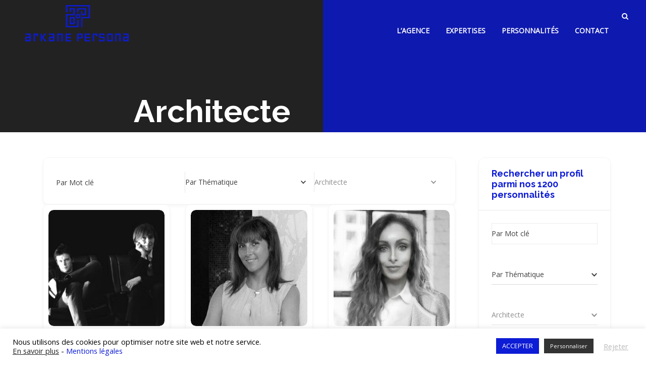

--- FILE ---
content_type: text/html; charset=UTF-8
request_url: https://arkanepersona.com/single-location/architecte/?directory_type=general
body_size: 23101
content:

<!DOCTYPE html>
<html lang="fr-FR" class="no-js">
<head>
<meta charset="UTF-8">
<meta name="viewport" content="width=device-width">
<link rel="profile" href="https://gmpg.org/xfn/11">
<link rel="pingback" href="https://arkanepersona.com/xmlrpc.php">
<meta name='robots' content='index, follow, max-image-preview:large, max-snippet:-1, max-video-preview:-1' />

	<!-- This site is optimized with the Yoast SEO plugin v26.8 - https://yoast.com/product/yoast-seo-wordpress/ -->
	<title>Archives des Architecte  &#8226; Arkane Persona</title>
	<meta name="description" content="L&#039;agence dédiée des personnalités pour l’animation de votre événement ou de votre débat. Rechercher et trouver le profil de conférencier qui saura servir les objectifs de votre manifestation." />
	<link rel="canonical" href="https://arkanepersona.com/single-location/architecte/" />
	<meta property="og:locale" content="fr_FR" />
	<meta property="og:type" content="article" />
	<meta property="og:title" content="Archives des Architecte  &#8226; Arkane Persona" />
	<meta property="og:description" content="L&#039;agence dédiée des personnalités pour l’animation de votre événement ou de votre débat. Rechercher et trouver le profil de conférencier qui saura servir les objectifs de votre manifestation." />
	<meta property="og:url" content="https://arkanepersona.com/single-location/architecte/" />
	<meta property="og:site_name" content="Arkane Persona" />
	<meta property="article:modified_time" content="2020-10-28T16:51:15+00:00" />
	<meta name="twitter:card" content="summary_large_image" />
	<script type="application/ld+json" class="yoast-schema-graph">{"@context":"https://schema.org","@graph":[{"@type":"WebPage","@id":"https://arkanepersona.com/single-location/","url":"https://arkanepersona.com/single-location/","name":"Résultats pour cette profession &#8226; Arkane Persona","isPartOf":{"@id":"https://arkanepersona.com/#website"},"datePublished":"2020-04-15T20:24:44+00:00","dateModified":"2020-10-28T16:51:15+00:00","description":"L'agence dédiée des personnalités pour l’animation de votre événement ou de votre débat. Rechercher et trouver le profil de conférencier qui saura servir les objectifs de votre manifestation.","breadcrumb":{"@id":"https://arkanepersona.com/single-location/#breadcrumb"},"inLanguage":"fr-FR","potentialAction":[{"@type":"ReadAction","target":["https://arkanepersona.com/single-location/"]}]},{"@type":"BreadcrumbList","@id":"https://arkanepersona.com/single-location/#breadcrumb","itemListElement":[{"@type":"ListItem","position":1,"name":"Accueil","item":"https://arkanepersona.com/"},{"@type":"ListItem","position":2,"name":"Expert innovation"}]},{"@type":"WebSite","@id":"https://arkanepersona.com/#website","url":"https://arkanepersona.com/","name":"Arkane Persona","description":"L’agence dédiée des personnalités","publisher":{"@id":"https://arkanepersona.com/#organization"},"potentialAction":[{"@type":"SearchAction","target":{"@type":"EntryPoint","urlTemplate":"https://arkanepersona.com/?s={search_term_string}"},"query-input":{"@type":"PropertyValueSpecification","valueRequired":true,"valueName":"search_term_string"}}],"inLanguage":"fr-FR"},{"@type":"Organization","@id":"https://arkanepersona.com/#organization","name":"Arkane Persona","url":"https://arkanepersona.com/","logo":{"@type":"ImageObject","inLanguage":"fr-FR","@id":"https://arkanepersona.com/#/schema/logo/image/","url":"https://arkanepersona.com/wp-content/uploads/2020/05/AM_PERSONA_LOGO_rvb-espace.png","contentUrl":"https://arkanepersona.com/wp-content/uploads/2020/05/AM_PERSONA_LOGO_rvb-espace.png","width":250,"height":120,"caption":"Arkane Persona"},"image":{"@id":"https://arkanepersona.com/#/schema/logo/image/"}}]}</script>
	<!-- / Yoast SEO plugin. -->


<link rel='dns-prefetch' href='//maps.googleapis.com' />
<link rel='dns-prefetch' href='//fonts.googleapis.com' />
<link rel="alternate" type="application/rss+xml" title="Arkane Persona &raquo; Flux" href="https://arkanepersona.com/feed/" />
<link rel="alternate" type="application/rss+xml" title="Arkane Persona &raquo; Flux des commentaires" href="https://arkanepersona.com/comments/feed/" />
<link rel="alternate" title="oEmbed (JSON)" type="application/json+oembed" href="https://arkanepersona.com/wp-json/oembed/1.0/embed?url=https%3A%2F%2Farkanepersona.com%2Fsingle-location%2F" />
<link rel="alternate" title="oEmbed (XML)" type="text/xml+oembed" href="https://arkanepersona.com/wp-json/oembed/1.0/embed?url=https%3A%2F%2Farkanepersona.com%2Fsingle-location%2F&#038;format=xml" />
<style id='wp-img-auto-sizes-contain-inline-css' type='text/css'>
img:is([sizes=auto i],[sizes^="auto," i]){contain-intrinsic-size:3000px 1500px}
/*# sourceURL=wp-img-auto-sizes-contain-inline-css */
</style>
<link rel='stylesheet' id='cf7ic_style-css' href='https://arkanepersona.com/wp-content/plugins/contact-form-7-image-captcha/css/cf7ic-style.css?ver=3.3.7' type='text/css' media='all' />
<link rel='stylesheet' id='fil-elegantIcons-css' href='https://arkanepersona.com/wp-content/plugins/font-icons-loader/fonts/elegantIcons/elegantIcons.css?ver=18511fc59a6fa863969af1ac91e69f23' type='text/css' media='all' />
<link rel='stylesheet' id='fil-moresa-css' href='https://arkanepersona.com/wp-content/plugins/font-icons-loader/fonts/moresa/moresa.css?ver=18511fc59a6fa863969af1ac91e69f23' type='text/css' media='all' />
<link rel='stylesheet' id='fil-simpleline-css' href='https://arkanepersona.com/wp-content/plugins/font-icons-loader/fonts/simpleline/simple-line-icons.css?ver=18511fc59a6fa863969af1ac91e69f23' type='text/css' media='all' />
<style id='wp-emoji-styles-inline-css' type='text/css'>

	img.wp-smiley, img.emoji {
		display: inline !important;
		border: none !important;
		box-shadow: none !important;
		height: 1em !important;
		width: 1em !important;
		margin: 0 0.07em !important;
		vertical-align: -0.1em !important;
		background: none !important;
		padding: 0 !important;
	}
/*# sourceURL=wp-emoji-styles-inline-css */
</style>
<style id='wp-block-library-inline-css' type='text/css'>
:root{--wp-block-synced-color:#7a00df;--wp-block-synced-color--rgb:122,0,223;--wp-bound-block-color:var(--wp-block-synced-color);--wp-editor-canvas-background:#ddd;--wp-admin-theme-color:#007cba;--wp-admin-theme-color--rgb:0,124,186;--wp-admin-theme-color-darker-10:#006ba1;--wp-admin-theme-color-darker-10--rgb:0,107,160.5;--wp-admin-theme-color-darker-20:#005a87;--wp-admin-theme-color-darker-20--rgb:0,90,135;--wp-admin-border-width-focus:2px}@media (min-resolution:192dpi){:root{--wp-admin-border-width-focus:1.5px}}.wp-element-button{cursor:pointer}:root .has-very-light-gray-background-color{background-color:#eee}:root .has-very-dark-gray-background-color{background-color:#313131}:root .has-very-light-gray-color{color:#eee}:root .has-very-dark-gray-color{color:#313131}:root .has-vivid-green-cyan-to-vivid-cyan-blue-gradient-background{background:linear-gradient(135deg,#00d084,#0693e3)}:root .has-purple-crush-gradient-background{background:linear-gradient(135deg,#34e2e4,#4721fb 50%,#ab1dfe)}:root .has-hazy-dawn-gradient-background{background:linear-gradient(135deg,#faaca8,#dad0ec)}:root .has-subdued-olive-gradient-background{background:linear-gradient(135deg,#fafae1,#67a671)}:root .has-atomic-cream-gradient-background{background:linear-gradient(135deg,#fdd79a,#004a59)}:root .has-nightshade-gradient-background{background:linear-gradient(135deg,#330968,#31cdcf)}:root .has-midnight-gradient-background{background:linear-gradient(135deg,#020381,#2874fc)}:root{--wp--preset--font-size--normal:16px;--wp--preset--font-size--huge:42px}.has-regular-font-size{font-size:1em}.has-larger-font-size{font-size:2.625em}.has-normal-font-size{font-size:var(--wp--preset--font-size--normal)}.has-huge-font-size{font-size:var(--wp--preset--font-size--huge)}.has-text-align-center{text-align:center}.has-text-align-left{text-align:left}.has-text-align-right{text-align:right}.has-fit-text{white-space:nowrap!important}#end-resizable-editor-section{display:none}.aligncenter{clear:both}.items-justified-left{justify-content:flex-start}.items-justified-center{justify-content:center}.items-justified-right{justify-content:flex-end}.items-justified-space-between{justify-content:space-between}.screen-reader-text{border:0;clip-path:inset(50%);height:1px;margin:-1px;overflow:hidden;padding:0;position:absolute;width:1px;word-wrap:normal!important}.screen-reader-text:focus{background-color:#ddd;clip-path:none;color:#444;display:block;font-size:1em;height:auto;left:5px;line-height:normal;padding:15px 23px 14px;text-decoration:none;top:5px;width:auto;z-index:100000}html :where(.has-border-color){border-style:solid}html :where([style*=border-top-color]){border-top-style:solid}html :where([style*=border-right-color]){border-right-style:solid}html :where([style*=border-bottom-color]){border-bottom-style:solid}html :where([style*=border-left-color]){border-left-style:solid}html :where([style*=border-width]){border-style:solid}html :where([style*=border-top-width]){border-top-style:solid}html :where([style*=border-right-width]){border-right-style:solid}html :where([style*=border-bottom-width]){border-bottom-style:solid}html :where([style*=border-left-width]){border-left-style:solid}html :where(img[class*=wp-image-]){height:auto;max-width:100%}:where(figure){margin:0 0 1em}html :where(.is-position-sticky){--wp-admin--admin-bar--position-offset:var(--wp-admin--admin-bar--height,0px)}@media screen and (max-width:600px){html :where(.is-position-sticky){--wp-admin--admin-bar--position-offset:0px}}

/*# sourceURL=wp-block-library-inline-css */
</style><style id='global-styles-inline-css' type='text/css'>
:root{--wp--preset--aspect-ratio--square: 1;--wp--preset--aspect-ratio--4-3: 4/3;--wp--preset--aspect-ratio--3-4: 3/4;--wp--preset--aspect-ratio--3-2: 3/2;--wp--preset--aspect-ratio--2-3: 2/3;--wp--preset--aspect-ratio--16-9: 16/9;--wp--preset--aspect-ratio--9-16: 9/16;--wp--preset--color--black: #000000;--wp--preset--color--cyan-bluish-gray: #abb8c3;--wp--preset--color--white: #ffffff;--wp--preset--color--pale-pink: #f78da7;--wp--preset--color--vivid-red: #cf2e2e;--wp--preset--color--luminous-vivid-orange: #ff6900;--wp--preset--color--luminous-vivid-amber: #fcb900;--wp--preset--color--light-green-cyan: #7bdcb5;--wp--preset--color--vivid-green-cyan: #00d084;--wp--preset--color--pale-cyan-blue: #8ed1fc;--wp--preset--color--vivid-cyan-blue: #0693e3;--wp--preset--color--vivid-purple: #9b51e0;--wp--preset--gradient--vivid-cyan-blue-to-vivid-purple: linear-gradient(135deg,rgb(6,147,227) 0%,rgb(155,81,224) 100%);--wp--preset--gradient--light-green-cyan-to-vivid-green-cyan: linear-gradient(135deg,rgb(122,220,180) 0%,rgb(0,208,130) 100%);--wp--preset--gradient--luminous-vivid-amber-to-luminous-vivid-orange: linear-gradient(135deg,rgb(252,185,0) 0%,rgb(255,105,0) 100%);--wp--preset--gradient--luminous-vivid-orange-to-vivid-red: linear-gradient(135deg,rgb(255,105,0) 0%,rgb(207,46,46) 100%);--wp--preset--gradient--very-light-gray-to-cyan-bluish-gray: linear-gradient(135deg,rgb(238,238,238) 0%,rgb(169,184,195) 100%);--wp--preset--gradient--cool-to-warm-spectrum: linear-gradient(135deg,rgb(74,234,220) 0%,rgb(151,120,209) 20%,rgb(207,42,186) 40%,rgb(238,44,130) 60%,rgb(251,105,98) 80%,rgb(254,248,76) 100%);--wp--preset--gradient--blush-light-purple: linear-gradient(135deg,rgb(255,206,236) 0%,rgb(152,150,240) 100%);--wp--preset--gradient--blush-bordeaux: linear-gradient(135deg,rgb(254,205,165) 0%,rgb(254,45,45) 50%,rgb(107,0,62) 100%);--wp--preset--gradient--luminous-dusk: linear-gradient(135deg,rgb(255,203,112) 0%,rgb(199,81,192) 50%,rgb(65,88,208) 100%);--wp--preset--gradient--pale-ocean: linear-gradient(135deg,rgb(255,245,203) 0%,rgb(182,227,212) 50%,rgb(51,167,181) 100%);--wp--preset--gradient--electric-grass: linear-gradient(135deg,rgb(202,248,128) 0%,rgb(113,206,126) 100%);--wp--preset--gradient--midnight: linear-gradient(135deg,rgb(2,3,129) 0%,rgb(40,116,252) 100%);--wp--preset--font-size--small: 13px;--wp--preset--font-size--medium: 20px;--wp--preset--font-size--large: 36px;--wp--preset--font-size--x-large: 42px;--wp--preset--spacing--20: 0.44rem;--wp--preset--spacing--30: 0.67rem;--wp--preset--spacing--40: 1rem;--wp--preset--spacing--50: 1.5rem;--wp--preset--spacing--60: 2.25rem;--wp--preset--spacing--70: 3.38rem;--wp--preset--spacing--80: 5.06rem;--wp--preset--shadow--natural: 6px 6px 9px rgba(0, 0, 0, 0.2);--wp--preset--shadow--deep: 12px 12px 50px rgba(0, 0, 0, 0.4);--wp--preset--shadow--sharp: 6px 6px 0px rgba(0, 0, 0, 0.2);--wp--preset--shadow--outlined: 6px 6px 0px -3px rgb(255, 255, 255), 6px 6px rgb(0, 0, 0);--wp--preset--shadow--crisp: 6px 6px 0px rgb(0, 0, 0);}:where(.is-layout-flex){gap: 0.5em;}:where(.is-layout-grid){gap: 0.5em;}body .is-layout-flex{display: flex;}.is-layout-flex{flex-wrap: wrap;align-items: center;}.is-layout-flex > :is(*, div){margin: 0;}body .is-layout-grid{display: grid;}.is-layout-grid > :is(*, div){margin: 0;}:where(.wp-block-columns.is-layout-flex){gap: 2em;}:where(.wp-block-columns.is-layout-grid){gap: 2em;}:where(.wp-block-post-template.is-layout-flex){gap: 1.25em;}:where(.wp-block-post-template.is-layout-grid){gap: 1.25em;}.has-black-color{color: var(--wp--preset--color--black) !important;}.has-cyan-bluish-gray-color{color: var(--wp--preset--color--cyan-bluish-gray) !important;}.has-white-color{color: var(--wp--preset--color--white) !important;}.has-pale-pink-color{color: var(--wp--preset--color--pale-pink) !important;}.has-vivid-red-color{color: var(--wp--preset--color--vivid-red) !important;}.has-luminous-vivid-orange-color{color: var(--wp--preset--color--luminous-vivid-orange) !important;}.has-luminous-vivid-amber-color{color: var(--wp--preset--color--luminous-vivid-amber) !important;}.has-light-green-cyan-color{color: var(--wp--preset--color--light-green-cyan) !important;}.has-vivid-green-cyan-color{color: var(--wp--preset--color--vivid-green-cyan) !important;}.has-pale-cyan-blue-color{color: var(--wp--preset--color--pale-cyan-blue) !important;}.has-vivid-cyan-blue-color{color: var(--wp--preset--color--vivid-cyan-blue) !important;}.has-vivid-purple-color{color: var(--wp--preset--color--vivid-purple) !important;}.has-black-background-color{background-color: var(--wp--preset--color--black) !important;}.has-cyan-bluish-gray-background-color{background-color: var(--wp--preset--color--cyan-bluish-gray) !important;}.has-white-background-color{background-color: var(--wp--preset--color--white) !important;}.has-pale-pink-background-color{background-color: var(--wp--preset--color--pale-pink) !important;}.has-vivid-red-background-color{background-color: var(--wp--preset--color--vivid-red) !important;}.has-luminous-vivid-orange-background-color{background-color: var(--wp--preset--color--luminous-vivid-orange) !important;}.has-luminous-vivid-amber-background-color{background-color: var(--wp--preset--color--luminous-vivid-amber) !important;}.has-light-green-cyan-background-color{background-color: var(--wp--preset--color--light-green-cyan) !important;}.has-vivid-green-cyan-background-color{background-color: var(--wp--preset--color--vivid-green-cyan) !important;}.has-pale-cyan-blue-background-color{background-color: var(--wp--preset--color--pale-cyan-blue) !important;}.has-vivid-cyan-blue-background-color{background-color: var(--wp--preset--color--vivid-cyan-blue) !important;}.has-vivid-purple-background-color{background-color: var(--wp--preset--color--vivid-purple) !important;}.has-black-border-color{border-color: var(--wp--preset--color--black) !important;}.has-cyan-bluish-gray-border-color{border-color: var(--wp--preset--color--cyan-bluish-gray) !important;}.has-white-border-color{border-color: var(--wp--preset--color--white) !important;}.has-pale-pink-border-color{border-color: var(--wp--preset--color--pale-pink) !important;}.has-vivid-red-border-color{border-color: var(--wp--preset--color--vivid-red) !important;}.has-luminous-vivid-orange-border-color{border-color: var(--wp--preset--color--luminous-vivid-orange) !important;}.has-luminous-vivid-amber-border-color{border-color: var(--wp--preset--color--luminous-vivid-amber) !important;}.has-light-green-cyan-border-color{border-color: var(--wp--preset--color--light-green-cyan) !important;}.has-vivid-green-cyan-border-color{border-color: var(--wp--preset--color--vivid-green-cyan) !important;}.has-pale-cyan-blue-border-color{border-color: var(--wp--preset--color--pale-cyan-blue) !important;}.has-vivid-cyan-blue-border-color{border-color: var(--wp--preset--color--vivid-cyan-blue) !important;}.has-vivid-purple-border-color{border-color: var(--wp--preset--color--vivid-purple) !important;}.has-vivid-cyan-blue-to-vivid-purple-gradient-background{background: var(--wp--preset--gradient--vivid-cyan-blue-to-vivid-purple) !important;}.has-light-green-cyan-to-vivid-green-cyan-gradient-background{background: var(--wp--preset--gradient--light-green-cyan-to-vivid-green-cyan) !important;}.has-luminous-vivid-amber-to-luminous-vivid-orange-gradient-background{background: var(--wp--preset--gradient--luminous-vivid-amber-to-luminous-vivid-orange) !important;}.has-luminous-vivid-orange-to-vivid-red-gradient-background{background: var(--wp--preset--gradient--luminous-vivid-orange-to-vivid-red) !important;}.has-very-light-gray-to-cyan-bluish-gray-gradient-background{background: var(--wp--preset--gradient--very-light-gray-to-cyan-bluish-gray) !important;}.has-cool-to-warm-spectrum-gradient-background{background: var(--wp--preset--gradient--cool-to-warm-spectrum) !important;}.has-blush-light-purple-gradient-background{background: var(--wp--preset--gradient--blush-light-purple) !important;}.has-blush-bordeaux-gradient-background{background: var(--wp--preset--gradient--blush-bordeaux) !important;}.has-luminous-dusk-gradient-background{background: var(--wp--preset--gradient--luminous-dusk) !important;}.has-pale-ocean-gradient-background{background: var(--wp--preset--gradient--pale-ocean) !important;}.has-electric-grass-gradient-background{background: var(--wp--preset--gradient--electric-grass) !important;}.has-midnight-gradient-background{background: var(--wp--preset--gradient--midnight) !important;}.has-small-font-size{font-size: var(--wp--preset--font-size--small) !important;}.has-medium-font-size{font-size: var(--wp--preset--font-size--medium) !important;}.has-large-font-size{font-size: var(--wp--preset--font-size--large) !important;}.has-x-large-font-size{font-size: var(--wp--preset--font-size--x-large) !important;}
/*# sourceURL=global-styles-inline-css */
</style>

<style id='classic-theme-styles-inline-css' type='text/css'>
/*! This file is auto-generated */
.wp-block-button__link{color:#fff;background-color:#32373c;border-radius:9999px;box-shadow:none;text-decoration:none;padding:calc(.667em + 2px) calc(1.333em + 2px);font-size:1.125em}.wp-block-file__button{background:#32373c;color:#fff;text-decoration:none}
/*# sourceURL=/wp-includes/css/classic-themes.min.css */
</style>
<link rel='stylesheet' id='directorist-blocks-common-css' href='https://arkanepersona.com/wp-content/plugins/directorist/blocks/assets/index.css?ver=1' type='text/css' media='all' />
<link rel='stylesheet' id='wp-components-css' href='https://arkanepersona.com/wp-includes/css/dist/components/style.min.css?ver=18511fc59a6fa863969af1ac91e69f23' type='text/css' media='all' />
<link rel='stylesheet' id='wp-preferences-css' href='https://arkanepersona.com/wp-includes/css/dist/preferences/style.min.css?ver=18511fc59a6fa863969af1ac91e69f23' type='text/css' media='all' />
<link rel='stylesheet' id='wp-block-editor-css' href='https://arkanepersona.com/wp-includes/css/dist/block-editor/style.min.css?ver=18511fc59a6fa863969af1ac91e69f23' type='text/css' media='all' />
<link rel='stylesheet' id='popup-maker-block-library-style-css' href='https://arkanepersona.com/wp-content/plugins/popup-maker/dist/packages/block-library-style.css?ver=dbea705cfafe089d65f1' type='text/css' media='all' />
<link rel='stylesheet' id='contact-form-7-css' href='https://arkanepersona.com/wp-content/plugins/contact-form-7/includes/css/styles.css?ver=6.1.4' type='text/css' media='all' />
<link rel='stylesheet' id='cookie-law-info-css' href='https://arkanepersona.com/wp-content/plugins/cookie-law-info/legacy/public/css/cookie-law-info-public.css?ver=3.4.0' type='text/css' media='all' />
<link rel='stylesheet' id='cookie-law-info-gdpr-css' href='https://arkanepersona.com/wp-content/plugins/cookie-law-info/legacy/public/css/cookie-law-info-gdpr.css?ver=3.4.0' type='text/css' media='all' />
<link rel='stylesheet' id='rs-plugin-settings-css' href='https://arkanepersona.com/wp-content/plugins/revslider/public/assets/css/settings.css?ver=5.4.8' type='text/css' media='all' />
<style id='rs-plugin-settings-inline-css' type='text/css'>
#rs-demo-id {}
/*# sourceURL=rs-plugin-settings-inline-css */
</style>
<link rel='stylesheet' id='splitslider_jquery_scroll-css' href='https://arkanepersona.com/wp-content/plugins/split-slider/css/jquery.multiscroll.css?ver=1.0.0' type='text/css' media='screen, all' />
<link rel='stylesheet' id='rs-segmenteffect-front-css' href='https://arkanepersona.com/wp-content/plugins/segmenteffect/public/assets/css/component.css?ver=1.0.0' type='text/css' media='all' />
<link rel='stylesheet' id='wpm-moresa-style-css' href='https://arkanepersona.com/wp-content/themes/moresa/style.css?ver=18511fc59a6fa863969af1ac91e69f23' type='text/css' media='all' />
<link rel='stylesheet' id='style-css' href='https://arkanepersona.com/wp-content/themes/moresa-1698418817-via-wpmarmite/style.css?ver=18511fc59a6fa863969af1ac91e69f23' type='text/css' media='all' />
<link rel='stylesheet' id='moresa-responsive-css' href='https://arkanepersona.com/wp-content/themes/moresa/css/responsive.css?ver=18511fc59a6fa863969af1ac91e69f23' type='text/css' media='all' />
<link rel='stylesheet' id='moresa-fonts-css' href='https://fonts.googleapis.com/css?family=Roboto+Condensed%3A400%2C700%7CRoboto+Mono%7CRoboto%3A400%2C500%2C700%7COpen+Sans%3A300%2C400%7CRaleway%3A100%2C300%2C400%2C700%2C900%7CMerriweather%3A600%2C700&#038;subset=latin%2Clatin-ext' type='text/css' media='all' />
<link rel='stylesheet' id='bootstrap-css' href='https://arkanepersona.com/wp-content/themes/moresa/assets/bootstrap/css/bootstrap.min.css?ver=18511fc59a6fa863969af1ac91e69f23' type='text/css' media='all' />
<link rel='stylesheet' id='animate-css' href='https://arkanepersona.com/wp-content/themes/moresa/assets/animate/animate.css?ver=18511fc59a6fa863969af1ac91e69f23' type='text/css' media='all' />
<link rel='stylesheet' id='owl.carousel-css' href='https://arkanepersona.com/wp-content/themes/moresa/assets/owl/css/owl.carousel.css?ver=18511fc59a6fa863969af1ac91e69f23' type='text/css' media='all' />
<link rel='stylesheet' id='bxslider-css' href='https://arkanepersona.com/wp-content/themes/moresa/assets/bxslider/jquery.bxslider.css?ver=18511fc59a6fa863969af1ac91e69f23' type='text/css' media='all' />
<link rel='stylesheet' id='fancybox-css' href='https://arkanepersona.com/wp-content/themes/moresa/assets/fancybox/jquery.fancybox.css?ver=18511fc59a6fa863969af1ac91e69f23' type='text/css' media='all' />
<link rel='stylesheet' id='font-awesome-css' href='https://arkanepersona.com/wp-content/themes/moresa/assets/font-awesome/css/font-awesome.min.css?ver=18511fc59a6fa863969af1ac91e69f23' type='text/css' media='all' />
<link rel='stylesheet' id='moresa-main-css' href='https://arkanepersona.com/wp-content/themes/moresa/css/main.css?ver=18511fc59a6fa863969af1ac91e69f23' type='text/css' media='all' />
<link rel='stylesheet' id='moresa-blog-css' href='https://arkanepersona.com/wp-content/themes/moresa/css/blog.css?ver=18511fc59a6fa863969af1ac91e69f23' type='text/css' media='all' />
<link rel='stylesheet' id='animsition-css-css' href='https://arkanepersona.com/wp-content/themes/moresa/assets/animsition/css/animsition.min.css?ver=18511fc59a6fa863969af1ac91e69f23' type='text/css' media='all' />
<link rel='stylesheet' id='moresa-header-css' href='https://arkanepersona.com/wp-content/themes/moresa/assets/header/header.css?ver=18511fc59a6fa863969af1ac91e69f23' type='text/css' media='all' />
<link rel='stylesheet' id='moresa-header-yamm-css' href='https://arkanepersona.com/wp-content/themes/moresa/assets/header/yamm.css?ver=18511fc59a6fa863969af1ac91e69f23' type='text/css' media='all' />
<link rel='stylesheet' id='moresa-supply-css' href='https://arkanepersona.com/wp-content/themes/moresa/css/vc/supply.css?ver=18511fc59a6fa863969af1ac91e69f23' type='text/css' media='all' />
<link rel='stylesheet' id='moresa-moresa-css' href='https://arkanepersona.com/wp-content/themes/moresa/css/vc/moresa.css?ver=18511fc59a6fa863969af1ac91e69f23' type='text/css' media='all' />
<link rel='stylesheet' id='moresa-dynamic-styles-css' href='https://arkanepersona.com/wp-admin/admin-ajax.php?action=dynamic_styles&#038;pageID=10813&#038;ver=6.9' type='text/css' media='all' />
<link rel='stylesheet' id='directorist-main-style-css' href='https://arkanepersona.com/wp-content/plugins/directorist/assets/css/public-main.min.css?ver=8.5.8' type='text/css' media='all' />
<style id='directorist-main-style-inline-css' type='text/css'>
:root{--directorist-color-primary:#444752;--directorist-color-primary-rgb:68,71,82;--directorist-color-secondary:#F2F3F5;--directorist-color-secondary-rgb:242,243,245;--directorist-color-dark:#000;--directorist-color-dark-rgb:0,0,0;--directorist-color-success:#28A800;--directorist-color-success-rgb:40,168,0;--directorist-color-info:#2c99ff;--directorist-color-info-rgb:44,153,255;--directorist-color-warning:#f28100;--directorist-color-warning-rgb:242,129,0;--directorist-color-danger:#f80718;--directorist-color-danger-rgb:248,7,24;--directorist-color-white:#fff;--directorist-color-white-rgb:255,255,255;--directorist-color-body:#404040;--directorist-color-gray:#bcbcbc;--directorist-color-gray-rgb:188,188,188;--directorist-color-gray-hover:#BCBCBC;--directorist-color-light:#ededed;--directorist-color-light-hover:#fff;--directorist-color-light-gray:#808080;--directorist-color-light-gray-rgb:237,237,237;--directorist-color-deep-gray:#808080;--directorist-color-bg-gray:#f4f4f4;--directorist-color-bg-light-gray:#F4F5F6;--directorist-color-bg-light:#EDEDED;--directorist-color-placeholder:#6c757d;--directorist-color-overlay:rgba(var(--directorist-color-dark-rgb),.5);--directorist-color-overlay-normal:rgba(var(--directorist-color-dark-rgb),.2);--directorist-color-border:#e9e9e9;--directorist-color-border-light:#f5f5f5;--directorist-color-border-gray:#d9d9d9;--directorist-box-shadow:0 4px 6px rgba(0,0,0,.04);--directorist-box-shadow-sm:0 2px 5px rgba(0,0,0,.05);--directorist-color-open-badge:#32cc6f;--directorist-color-closed-badge:#e23636;--directorist-color-featured-badge:#fa8b0c;--directorist-color-popular-badge:#f51957;--directorist-color-new-badge:#122069;--directorist-color-marker-shape:#444752;--directorist-color-marker-icon:#fff;--directorist-color-marker-shape-rgb:68,71,82;--directorist-fw-regular:400;--directorist-fw-medium:500;--directorist-fw-semiBold:600;--directorist-fw-bold:700;--directorist-border-radius-xs:8px;--directorist-border-radius-sm:10px;--directorist-border-radius-md:12px;--directorist-border-radius-lg:16px;--directorist-color-btn:var(--directorist-color-primary);--directorist-color-btn-hover:rgba(var(--directorist-color-primary-rgb),.80);--directorist-color-btn-border:var(--directorist-color-primary);--directorist-color-btn-primary:#fff;--directorist-color-btn-primary-rgb:68,71,82;--directorist-color-btn-primary-bg:#444752;--directorist-color-btn-primary-border:#444752;--directorist-color-btn-secondary:#404040;--directorist-color-btn-secondary-rgb:242,243,245;--directorist-color-btn-secondary-bg:#f2f3f5;--directorist-color-btn-secondary-border:#f2f3f5;--directorist-color-star:var(--directorist-color-warning);--gallery-crop-width:300px;--gallery-crop-height:300px}.pricing .price_action .price_action--btn,#directorist.atbd_wrapper .btn-primary,.default-ad-search .submit_btn .btn-default,.atbd_content_active #directorist.atbd_wrapper.dashboard_area .user_pro_img_area .user_img .choose_btn #upload_pro_pic,#directorist.atbd_wrapper .at-modal .at-modal-close,.atbdp_login_form_shortcode #loginform p input[type=submit],.atbd_manage_fees_wrapper .table tr .action p .btn-block,#directorist.atbd_wrapper #atbdp-checkout-form #atbdp_checkout_submit_btn,#directorist.atbd_wrapper .ezmu__btn,.default-ad-search .submit_btn .btn-primary,.directorist-content-active .widget.atbd_widget .directorist .btn,.directorist-btn.directorist-btn-dark,.atbd-add-payment-method form .atbd-save-card,#bhCopyTime,#bhAddNew,.directorist-content-active .widget.atbd_widget .atbd_author_info_widget .btn{color:var(--directorist-color-white)}.pricing .price_action .price_action--btn:hover,#directorist.atbd_wrapper .btn-primary:hover,.default-ad-search .submit_btn .btn-default:hover,.atbd_content_active #directorist.atbd_wrapper.dashboard_area .user_pro_img_area .user_img .choose_btn #upload_pro_pic:hover,#directorist.atbd_wrapper .at-modal .at-modal-close:hover,.atbdp_login_form_shortcode #loginform p input[type=submit]:hover,.atbd_manage_fees_wrapper .table tr .action p .btn-block:hover,#directorist.atbd_wrapper #atbdp-checkout-form #atbdp_checkout_submit_btn:hover,#directorist.atbd_wrapper .ezmu__btn:hover,.default-ad-search .submit_btn .btn-primary:hover,.directorist-content-active .widget.atbd_widget .directorist .btn:hover,.directorist-btn.directorist-btn-dark:hover,.atbd-add-payment-method form .atbd-save-card:hover,#bhCopyTime:hover,#bhAddNew:hover,.bdb-select-hours .bdb-remove:hover,.directorist-content-active .widget.atbd_widget .atbd_author_info_widget .btn:hover{color:var(--directorist-color-white)}.pricing .price_action .price_action--btn,#directorist.atbd_wrapper .btn-primary,.default-ad-search .submit_btn .btn-default,.atbd_content_active #directorist.atbd_wrapper.dashboard_area .user_pro_img_area .user_img .choose_btn #upload_pro_pic,#directorist.atbd_wrapper .at-modal .at-modal-close,.atbdp_login_form_shortcode #loginform p input[type=submit],.atbd_manage_fees_wrapper .table tr .action p .btn-block,#directorist.atbd_wrapper .ezmu__btn,.default-ad-search .submit_btn .btn-primary .directorist-content-active .widget.atbd_widget .directorist .btn,.directorist-btn.directorist-btn-dark,.atbd-add-payment-method form .atbd-save-card,#bhCopyTime,#bhAddNew,.bdb-select-hours .bdb-remove,.directorist-content-active .widget.atbd_widget .atbd_author_info_widget .btn{background:var(--directorist-color-btn-primary-bg)}.pricing .price_action .price_action--btn:hover,#directorist.atbd_wrapper .btn-primary:hover,#directorist.atbd_wrapper .at-modal .at-modal-close:hover,.default-ad-search .submit_btn .btn-default:hover,.atbd_content_active #directorist.atbd_wrapper.dashboard_area .user_pro_img_area .user_img .choose_btn #upload_pro_pic:hover,.atbdp_login_form_shortcode #loginform p input[type=submit]:hover,#directorist.atbd_wrapper .ezmu__btn:hover,.default-ad-search .submit_btn .btn-primary:hover,.directorist-content-active .widget.atbd_widget .directorist .btn:hover,.directorist-btn.directorist-btn-dark:hover,.atbd-add-payment-method form .atbd-save-card:hover,#bhCopyTime:hover,#bhAddNew:hover,.bdb-select-hours .bdb-remove:hover,.directorist-content-active .widget.atbd_widget .atbd_author_info_widget .btn:hover{background:var(--directorist-color-btn-hover)}#directorist.atbd_wrapper .btn-primary,.default-ad-search .submit_btn .btn-default,.atbdp_login_form_shortcode #loginform p input[type=submit],.default-ad-search .submit_btn .btn-primary,.directorist-content-active .widget.atbd_widget .directorist .btn,.atbd-add-payment-method form .atbd-save-card,.directorist-content-active .widget.atbd_widget .atbd_author_info_widget .btn{border-color:var(--directorist-color-btn-border)}#directorist.atbd_wrapper .btn-primary:hover,.default-ad-search .submit_btn .btn-default:hover,.atbdp_login_form_shortcode #loginform p input[type=submit]:hover,.default-ad-search .submit_btn .btn-primary:hover,.directorist-content-active .widget.atbd_widget .directorist .btn:hover,.atbd-add-payment-method form .atbd-save-card:hover,.directorist-content-active .widget.atbd_widget .atbd_author_info_widget .btn:hover{border-color:var(--directorist-color-primary)}.ads-advanced .price-frequency .pf-btn input:checked+span,.atbdpr-range .ui-slider-horizontal .ui-slider-range,.custom-control .custom-control-input:checked~.check--select,#directorist.atbd_wrapper .pagination .nav-links .current,.atbd_director_social_wrap a,.widget.atbd_widget[id^=bd] .atbd_author_info_widget .directorist-author-social li a,.widget.atbd_widget[id^=dcl] .atbd_author_info_widget .directorist-author-social li a,.atbd_content_active #directorist.atbd_wrapper .widget.atbd_widget .atbdp.atbdp-widget-tags ul li a:hover{background:var(--directorist-color-primary)!important}.ads-advanced .price-frequency .pf-btn input:checked+span,.directorist-content-active .directorist-type-nav__list .directorist-type-nav__list__current .directorist-type-nav__link,.atbdpr-range .ui-slider-horizontal .ui-slider-handle,.custom-control .custom-control-input:checked~.check--select,.custom-control .custom-control-input:checked~.radio--select,#atpp-plan-change-modal .atm-contents-inner .dcl_pricing_plan input:checked+label:before,#dwpp-plan-renew-modal .atm-contents-inner .dcl_pricing_plan input:checked+label:before{border-color:var(--directorist-color-primary)}.atbd_map_shape{background:var(--directorist-color-marker-shape)!important}.map-icon-label i,.atbd_map_shape>span{color:var(--directorist-color-marker-icon)!important}
:root{--directorist-color-primary:#444752;--directorist-color-primary-rgb:68,71,82;--directorist-color-secondary:#F2F3F5;--directorist-color-secondary-rgb:242,243,245;--directorist-color-dark:#000;--directorist-color-dark-rgb:0,0,0;--directorist-color-success:#28A800;--directorist-color-success-rgb:40,168,0;--directorist-color-info:#2c99ff;--directorist-color-info-rgb:44,153,255;--directorist-color-warning:#f28100;--directorist-color-warning-rgb:242,129,0;--directorist-color-danger:#f80718;--directorist-color-danger-rgb:248,7,24;--directorist-color-white:#fff;--directorist-color-white-rgb:255,255,255;--directorist-color-body:#404040;--directorist-color-gray:#bcbcbc;--directorist-color-gray-rgb:188,188,188;--directorist-color-gray-hover:#BCBCBC;--directorist-color-light:#ededed;--directorist-color-light-hover:#fff;--directorist-color-light-gray:#808080;--directorist-color-light-gray-rgb:237,237,237;--directorist-color-deep-gray:#808080;--directorist-color-bg-gray:#f4f4f4;--directorist-color-bg-light-gray:#F4F5F6;--directorist-color-bg-light:#EDEDED;--directorist-color-placeholder:#6c757d;--directorist-color-overlay:rgba(var(--directorist-color-dark-rgb),.5);--directorist-color-overlay-normal:rgba(var(--directorist-color-dark-rgb),.2);--directorist-color-border:#e9e9e9;--directorist-color-border-light:#f5f5f5;--directorist-color-border-gray:#d9d9d9;--directorist-box-shadow:0 4px 6px rgba(0,0,0,.04);--directorist-box-shadow-sm:0 2px 5px rgba(0,0,0,.05);--directorist-color-open-badge:#32cc6f;--directorist-color-closed-badge:#e23636;--directorist-color-featured-badge:#fa8b0c;--directorist-color-popular-badge:#f51957;--directorist-color-new-badge:#122069;--directorist-color-marker-shape:#444752;--directorist-color-marker-icon:#fff;--directorist-color-marker-shape-rgb:68,71,82;--directorist-fw-regular:400;--directorist-fw-medium:500;--directorist-fw-semiBold:600;--directorist-fw-bold:700;--directorist-border-radius-xs:8px;--directorist-border-radius-sm:10px;--directorist-border-radius-md:12px;--directorist-border-radius-lg:16px;--directorist-color-btn:var(--directorist-color-primary);--directorist-color-btn-hover:rgba(var(--directorist-color-primary-rgb),.80);--directorist-color-btn-border:var(--directorist-color-primary);--directorist-color-btn-primary:#fff;--directorist-color-btn-primary-rgb:68,71,82;--directorist-color-btn-primary-bg:#444752;--directorist-color-btn-primary-border:#444752;--directorist-color-btn-secondary:#404040;--directorist-color-btn-secondary-rgb:242,243,245;--directorist-color-btn-secondary-bg:#f2f3f5;--directorist-color-btn-secondary-border:#f2f3f5;--directorist-color-star:var(--directorist-color-warning);--gallery-crop-width:300px;--gallery-crop-height:300px}.pricing .price_action .price_action--btn,#directorist.atbd_wrapper .btn-primary,.default-ad-search .submit_btn .btn-default,.atbd_content_active #directorist.atbd_wrapper.dashboard_area .user_pro_img_area .user_img .choose_btn #upload_pro_pic,#directorist.atbd_wrapper .at-modal .at-modal-close,.atbdp_login_form_shortcode #loginform p input[type=submit],.atbd_manage_fees_wrapper .table tr .action p .btn-block,#directorist.atbd_wrapper #atbdp-checkout-form #atbdp_checkout_submit_btn,#directorist.atbd_wrapper .ezmu__btn,.default-ad-search .submit_btn .btn-primary,.directorist-content-active .widget.atbd_widget .directorist .btn,.directorist-btn.directorist-btn-dark,.atbd-add-payment-method form .atbd-save-card,#bhCopyTime,#bhAddNew,.directorist-content-active .widget.atbd_widget .atbd_author_info_widget .btn{color:var(--directorist-color-white)}.pricing .price_action .price_action--btn:hover,#directorist.atbd_wrapper .btn-primary:hover,.default-ad-search .submit_btn .btn-default:hover,.atbd_content_active #directorist.atbd_wrapper.dashboard_area .user_pro_img_area .user_img .choose_btn #upload_pro_pic:hover,#directorist.atbd_wrapper .at-modal .at-modal-close:hover,.atbdp_login_form_shortcode #loginform p input[type=submit]:hover,.atbd_manage_fees_wrapper .table tr .action p .btn-block:hover,#directorist.atbd_wrapper #atbdp-checkout-form #atbdp_checkout_submit_btn:hover,#directorist.atbd_wrapper .ezmu__btn:hover,.default-ad-search .submit_btn .btn-primary:hover,.directorist-content-active .widget.atbd_widget .directorist .btn:hover,.directorist-btn.directorist-btn-dark:hover,.atbd-add-payment-method form .atbd-save-card:hover,#bhCopyTime:hover,#bhAddNew:hover,.bdb-select-hours .bdb-remove:hover,.directorist-content-active .widget.atbd_widget .atbd_author_info_widget .btn:hover{color:var(--directorist-color-white)}.pricing .price_action .price_action--btn,#directorist.atbd_wrapper .btn-primary,.default-ad-search .submit_btn .btn-default,.atbd_content_active #directorist.atbd_wrapper.dashboard_area .user_pro_img_area .user_img .choose_btn #upload_pro_pic,#directorist.atbd_wrapper .at-modal .at-modal-close,.atbdp_login_form_shortcode #loginform p input[type=submit],.atbd_manage_fees_wrapper .table tr .action p .btn-block,#directorist.atbd_wrapper .ezmu__btn,.default-ad-search .submit_btn .btn-primary .directorist-content-active .widget.atbd_widget .directorist .btn,.directorist-btn.directorist-btn-dark,.atbd-add-payment-method form .atbd-save-card,#bhCopyTime,#bhAddNew,.bdb-select-hours .bdb-remove,.directorist-content-active .widget.atbd_widget .atbd_author_info_widget .btn{background:var(--directorist-color-btn-primary-bg)}.pricing .price_action .price_action--btn:hover,#directorist.atbd_wrapper .btn-primary:hover,#directorist.atbd_wrapper .at-modal .at-modal-close:hover,.default-ad-search .submit_btn .btn-default:hover,.atbd_content_active #directorist.atbd_wrapper.dashboard_area .user_pro_img_area .user_img .choose_btn #upload_pro_pic:hover,.atbdp_login_form_shortcode #loginform p input[type=submit]:hover,#directorist.atbd_wrapper .ezmu__btn:hover,.default-ad-search .submit_btn .btn-primary:hover,.directorist-content-active .widget.atbd_widget .directorist .btn:hover,.directorist-btn.directorist-btn-dark:hover,.atbd-add-payment-method form .atbd-save-card:hover,#bhCopyTime:hover,#bhAddNew:hover,.bdb-select-hours .bdb-remove:hover,.directorist-content-active .widget.atbd_widget .atbd_author_info_widget .btn:hover{background:var(--directorist-color-btn-hover)}#directorist.atbd_wrapper .btn-primary,.default-ad-search .submit_btn .btn-default,.atbdp_login_form_shortcode #loginform p input[type=submit],.default-ad-search .submit_btn .btn-primary,.directorist-content-active .widget.atbd_widget .directorist .btn,.atbd-add-payment-method form .atbd-save-card,.directorist-content-active .widget.atbd_widget .atbd_author_info_widget .btn{border-color:var(--directorist-color-btn-border)}#directorist.atbd_wrapper .btn-primary:hover,.default-ad-search .submit_btn .btn-default:hover,.atbdp_login_form_shortcode #loginform p input[type=submit]:hover,.default-ad-search .submit_btn .btn-primary:hover,.directorist-content-active .widget.atbd_widget .directorist .btn:hover,.atbd-add-payment-method form .atbd-save-card:hover,.directorist-content-active .widget.atbd_widget .atbd_author_info_widget .btn:hover{border-color:var(--directorist-color-primary)}.ads-advanced .price-frequency .pf-btn input:checked+span,.atbdpr-range .ui-slider-horizontal .ui-slider-range,.custom-control .custom-control-input:checked~.check--select,#directorist.atbd_wrapper .pagination .nav-links .current,.atbd_director_social_wrap a,.widget.atbd_widget[id^=bd] .atbd_author_info_widget .directorist-author-social li a,.widget.atbd_widget[id^=dcl] .atbd_author_info_widget .directorist-author-social li a,.atbd_content_active #directorist.atbd_wrapper .widget.atbd_widget .atbdp.atbdp-widget-tags ul li a:hover{background:var(--directorist-color-primary)!important}.ads-advanced .price-frequency .pf-btn input:checked+span,.directorist-content-active .directorist-type-nav__list .directorist-type-nav__list__current .directorist-type-nav__link,.atbdpr-range .ui-slider-horizontal .ui-slider-handle,.custom-control .custom-control-input:checked~.check--select,.custom-control .custom-control-input:checked~.radio--select,#atpp-plan-change-modal .atm-contents-inner .dcl_pricing_plan input:checked+label:before,#dwpp-plan-renew-modal .atm-contents-inner .dcl_pricing_plan input:checked+label:before{border-color:var(--directorist-color-primary)}.atbd_map_shape{background:var(--directorist-color-marker-shape)!important}.map-icon-label i,.atbd_map_shape>span{color:var(--directorist-color-marker-icon)!important}
/*# sourceURL=directorist-main-style-inline-css */
</style>
<link rel='stylesheet' id='directorist-select2-style-css' href='https://arkanepersona.com/wp-content/plugins/directorist/assets/vendor-css/select2.min.css?ver=8.5.8' type='text/css' media='all' />
<link rel='stylesheet' id='directorist-ez-media-uploader-style-css' href='https://arkanepersona.com/wp-content/plugins/directorist/assets/vendor-css/ez-media-uploader.min.css?ver=8.5.8' type='text/css' media='all' />
<link rel='stylesheet' id='directorist-swiper-style-css' href='https://arkanepersona.com/wp-content/plugins/directorist/assets/vendor-css/swiper.min.css?ver=8.5.8' type='text/css' media='all' />
<link rel='stylesheet' id='directorist-sweetalert-style-css' href='https://arkanepersona.com/wp-content/plugins/directorist/assets/vendor-css/sweetalert.min.css?ver=8.5.8' type='text/css' media='all' />
<script type="text/javascript" async src="https://arkanepersona.com/wp-content/plugins/burst-statistics/helpers/timeme/timeme.min.js?ver=1762300290" id="burst-timeme-js"></script>
<script type="text/javascript" id="burst-js-extra">
/* <![CDATA[ */
var burst = {"tracking":{"isInitialHit":true,"lastUpdateTimestamp":0,"beacon_url":"https://arkanepersona.com/wp-content/plugins/burst-statistics/endpoint.php","ajaxUrl":"https://arkanepersona.com/wp-admin/admin-ajax.php"},"options":{"cookieless":0,"pageUrl":"https://arkanepersona.com/single-location/","beacon_enabled":1,"do_not_track":0,"enable_turbo_mode":0,"track_url_change":0,"cookie_retention_days":30,"debug":0},"goals":{"completed":[],"scriptUrl":"https://arkanepersona.com/wp-content/plugins/burst-statistics//assets/js/build/burst-goals.js?v=1762300289","active":[]},"cache":{"uid":null,"fingerprint":null,"isUserAgent":null,"isDoNotTrack":null,"useCookies":null}};
//# sourceURL=burst-js-extra
/* ]]> */
</script>
<script type="text/javascript" async src="https://arkanepersona.com/wp-content/plugins/burst-statistics/assets/js/build/burst.min.js?ver=1762300289" id="burst-js"></script>
<script type="text/javascript" id="jquery-core-js-extra">
/* <![CDATA[ */
var directorist = {"request_headers":{"Referer-Page-ID":10813},"nonce":"98d94f0518","directorist_nonce":"6423af0586","ajax_nonce":"d3c865f095","is_admin":"","ajaxurl":"https://arkanepersona.com/wp-admin/admin-ajax.php","assets_url":"https://arkanepersona.com/wp-content/plugins/directorist/assets/","home_url":"https://arkanepersona.com","rest_url":"https://arkanepersona.com/wp-json/","rest_nonce":"fb1dc0e1aa","nonceName":"atbdp_nonce_js","login_alert_message":"Sorry, you need to login first.","rtl":"false","warning":"WARNING!","success":"SUCCESS!","not_add_more_than_one":"You can not add more than one review. Refresh the page to edit or delete your review!,","duplicate_review_error":"Sorry! your review already in process.","review_success":"Reviews Saved Successfully!","review_approval_text":"We have received your review. It requires approval.","review_error":"Something went wrong. Check the form and try again!!!","review_loaded":"Reviews Loaded!","review_not_available":"NO MORE REVIEWS AVAILABLE!,","review_have_not_for_delete":"You do not have any review to delete. Refresh the page to submit new review!!!,","review_sure_msg":"Are you sure?","review_want_to_remove":"Do you really want to remove this review!","review_delete_msg":"Yes, Delete it!","review_cancel_btn_text":"Cancel","review_wrong_msg":"Something went wrong!, Try again","listing_remove_title":"Are you sure?","listing_remove_text":"Do you really want to delete this item?!","listing_remove_confirm_text":"Yes, Delete it!","listing_delete":"Deleted!!","listing_error_title":"ERROR!!","listing_error_text":"Something went wrong!!!, Try again","upload_pro_pic_title":"Select or Upload a profile picture","upload_pro_pic_text":"Use this Image","payNow":"Pay Now","completeSubmission":"Complete Submission","waiting_msg":"Envoi en cours...","plugin_url":"https://arkanepersona.com/wp-content/plugins/directorist/","currentDate":"15 avril 2020","enable_reviewer_content":"1","add_listing_data":{"nonce":"98d94f0518","ajaxurl":"https://arkanepersona.com/wp-admin/admin-ajax.php","nonceName":"atbdp_nonce_js","is_admin":false,"media_uploader":[{"element_id":"directorist-image-upload","meta_name":"listing_img","files_meta_name":"files_meta","error_msg":"Listing gallery has invalid files"}],"i18n_text":{"see_more_text":"See More","see_less_text":"See Less","confirmation_text":"Are you sure","ask_conf_sl_lnk_del_txt":"Do you really want to remove this Social Link!","ask_conf_faqs_del_txt":"Do you really want to remove this FAQ!","confirm_delete":"Yes, Delete it!","deleted":"Deleted!","max_location_creation":"","max_location_msg":"You can only use ","submission_wait_msg":"Please wait, your submission is being processed.","image_uploading_msg":"Please wait, your selected images being uploaded."},"create_new_tag":"1","create_new_loc":"","create_new_cat":"","image_notice":"Sorry! You have crossed the maximum image limit","category_custom_field_relations":{"322":[]}},"lazy_load_taxonomy_fields":"","current_page_id":"10813","icon_markup":"\u003Ci class=\"directorist-icon-mask ##CLASS##\" aria-hidden=\"true\" style=\"--directorist-icon: url(##URL##)\"\u003E\u003C/i\u003E","search_form_default_label":"Label","search_form_default_placeholder":"Placeholder","add_listing_url":"https://arkanepersona.com/?page_id=10808","enabled_multi_directory":"","site_name":"Arkane Persona","dynamic_view_count_cache":"","loading_more_text":"Loading more...","script_debugging":"1","ajax_url":"https://arkanepersona.com/wp-admin/admin-ajax.php","redirect_url":"&rand=1769904257?rand=1769904257","loading_message":"Envoi en cours, merci de patienter...","login_error_message":"Wrong username or password.","i18n_text":{"category_selection":"Choix par th\u00e9matique","location_selection":"Choix de la profession","show_more":"Show More","show_less":"Show Less","added_favourite":"Added to favorite","please_login":"Please login first","select_listing_map":"","Miles":" Kilometers"},"args":{"search_max_radius_distance":1000},"directory_type":"322","default_directory_type":"general","directory_type_term_data":{"submission_form_fields":{"fields":{"title":{"field_key":"listing_title","type":"text","required":"1","label":"Titre","placeholder":"Enter a title","widget_group":"preset","widget_name":"title","widget_key":"title"},"description":{"field_key":"listing_content","type":"wp_editor","label":"Description","placeholder":"","required":"1","only_for_admin":"","widget_group":"preset","widget_name":"description","widget_key":"description"},"excerpt":{"field_key":"excerpt","label":"Profession(s) sous fiche r\u00e9sultats","words_limit":"","placeholder":"Profession(s) sous fiche r\u00e9sultats","required":"1","only_for_admin":"","widget_group":"preset","widget_name":"excerpt","widget_key":"excerpt"},"location":{"type":"multiple","field_key":"tax_input[at_biz_dir-location][]","label":"Profession(s)","required":"1","only_for_admin":"1","widget_group":"preset","widget_name":"location","create_new_loc":"","widget_key":"location"},"tag":{"type":"multiple","field_key":"tax_input[at_biz_dir-tags][]","label":"Comp\u00e9tences (TAGS)","required":"1","allow_new":"1","only_for_admin":"","widget_group":"preset","widget_name":"tag","widget_key":"tag"},"category":{"type":"multiple","field_key":"admin_category_select[]","label":"Th\u00e9matique(s) de pr\u00e9dilection","required":"1","only_for_admin":"","widget_group":"preset","widget_name":"category","create_new_cat":"","widget_key":"category"},"hide_contact_owner":{"type":"checkbox","field_key":"hide_contact_owner","label":"Hide contact owner form for single listing page","placeholder":"Ville / Pays","required":"1","widget_group":"preset","widget_name":"hide_contact_owner","widget_key":"hide_contact_owner"},"image_upload":{"type":"media","field_key":"listing_img","label":"Images","select_files_label":"Upload Slider Images","required":"","max_image_limit":"0","max_per_image_limit":"0","max_total_image_limit":"2","only_for_admin":"","widget_group":"preset","widget_name":"image_upload","widget_key":"image_upload"},"video":{"type":"text","field_key":"videourl","label":"Video Url","placeholder":"Only YouTube & Vimeo URLs.","required":"","only_for_admin":"","widget_group":"preset","widget_name":"video","widget_key":"video"},"text_11137":{"type":"text","label":"Prestations","field_key":"11137","placeholder":"","description":"","required":"1","only_for_admin":"","assign_to":false,"category":"","searchable":"1","widget_group":"custom","widget_name":"text","widget_key":"text_11137"},"text_11022":{"type":"text","label":"Nationalit\u00e9","field_key":"11022","placeholder":"","description":"","required":"1","only_for_admin":"","assign_to":false,"category":"","searchable":"","widget_group":"custom","widget_name":"text","widget_key":"text_11022"},"text_10931":{"type":"text","label":"Date de naissance","field_key":"10931","placeholder":"","description":"","required":"","only_for_admin":"","assign_to":false,"category":"","searchable":"","widget_group":"custom","widget_name":"text","widget_key":"text_10931"},"checkbox_10930":{"type":"checkbox","label":"Langues parl\u00e9es","field_key":"10930","placeholder":"","description":"","required":"1","only_for_admin":"","assign_to":false,"category":"","searchable":"1","widget_group":"custom","widget_name":"checkbox","options":[{"option_value":"Fran\u00e7aisr","option_label":"Fran\u00e7aisr"},{"option_value":"Anglais r","option_label":"Anglais r"},{"option_value":"Espanolr","option_label":"Espanolr"},{"option_value":"Italienr","option_label":"Italienr"},{"option_value":"Allemandr","option_label":"Allemandr"},{"option_value":"Chinois r","option_label":"Chinois r"},{"option_value":"Russer","option_label":"Russer"},{"option_value":"Japonais","option_label":"Japonais"}],"widget_key":"checkbox_10930"},"text_10924":{"type":"text","label":"Th\u00e9matiques de pr\u00e9dilection","field_key":"10924","placeholder":"","description":"","required":"1","only_for_admin":"","assign_to":false,"category":"","searchable":"","widget_group":"custom","widget_name":"text","widget_key":"text_10924"},"text_10822":{"type":"text","label":"Profession","field_key":"10822","placeholder":"","description":"Profession(s) (recopier les cases coch\u00e9es en haut \u00e0 droite)","required":"1","only_for_admin":"","assign_to":false,"category":"","searchable":"1","widget_group":"custom","widget_name":"text","widget_key":"text_10822"}},"groups":[{"label":"General Group","lock":"1","fields":["title","description","excerpt","location","tag","category"]},{"label":"Features","fields":["text_11137","text_11022","text_10931","checkbox_10930","text_10924","text_10822"]},{"label":"Contact Info","fields":["hide_contact_owner"]},{"label":"Map","fields":[]},{"label":"Gallery","fields":["image_upload","video"]}]},"search_form_fields":{"fields":{"title":{"required":"","label":"Par Mot cl\u00e9","placeholder":"Par Mot cl\u00e9","widget_name":"title","widget_group":"available_widgets","original_widget_key":"title","widget_key":"title"},"category":{"required":"","label":"Par Th\u00e9matique","placeholder":"Par Th\u00e9matique","widget_name":"category","widget_group":"available_widgets","original_widget_key":"category","widget_key":"category"},"location":{"required":"","placeholder":"Par Profession","widget_group":"available_widgets","label":"Par Profession","widget_name":"location","location_source":"from_listing_location","original_widget_key":"location","widget_key":"location"}},"groups":[{"label":"Basic","lock":"1","draggable":"","fields":["title","category","location"]},{"label":"Advanced","lock":"1","draggable":"","fields":[]}]}},"miles":" Kilometers","default_val":"0","countryRestriction":"0","restricted_countries":[],"use_def_lat_long":"","ajaxnonce":"d3c865f095"};
var directorist = {"request_headers":{"Referer-Page-ID":10813},"nonce":"98d94f0518","directorist_nonce":"6423af0586","ajax_nonce":"d3c865f095","is_admin":"","ajaxurl":"https://arkanepersona.com/wp-admin/admin-ajax.php","assets_url":"https://arkanepersona.com/wp-content/plugins/directorist/assets/","home_url":"https://arkanepersona.com","rest_url":"https://arkanepersona.com/wp-json/","rest_nonce":"fb1dc0e1aa","nonceName":"atbdp_nonce_js","login_alert_message":"Sorry, you need to login first.","rtl":"false","warning":"WARNING!","success":"SUCCESS!","not_add_more_than_one":"You can not add more than one review. Refresh the page to edit or delete your review!,","duplicate_review_error":"Sorry! your review already in process.","review_success":"Reviews Saved Successfully!","review_approval_text":"We have received your review. It requires approval.","review_error":"Something went wrong. Check the form and try again!!!","review_loaded":"Reviews Loaded!","review_not_available":"NO MORE REVIEWS AVAILABLE!,","review_have_not_for_delete":"You do not have any review to delete. Refresh the page to submit new review!!!,","review_sure_msg":"Are you sure?","review_want_to_remove":"Do you really want to remove this review!","review_delete_msg":"Yes, Delete it!","review_cancel_btn_text":"Cancel","review_wrong_msg":"Something went wrong!, Try again","listing_remove_title":"Are you sure?","listing_remove_text":"Do you really want to delete this item?!","listing_remove_confirm_text":"Yes, Delete it!","listing_delete":"Deleted!!","listing_error_title":"ERROR!!","listing_error_text":"Something went wrong!!!, Try again","upload_pro_pic_title":"Select or Upload a profile picture","upload_pro_pic_text":"Use this Image","payNow":"Pay Now","completeSubmission":"Complete Submission","waiting_msg":"Envoi en cours...","plugin_url":"https://arkanepersona.com/wp-content/plugins/directorist/","currentDate":"15 avril 2020","enable_reviewer_content":"1","add_listing_data":{"nonce":"98d94f0518","ajaxurl":"https://arkanepersona.com/wp-admin/admin-ajax.php","nonceName":"atbdp_nonce_js","is_admin":false,"media_uploader":[{"element_id":"directorist-image-upload","meta_name":"listing_img","files_meta_name":"files_meta","error_msg":"Listing gallery has invalid files"}],"i18n_text":{"see_more_text":"See More","see_less_text":"See Less","confirmation_text":"Are you sure","ask_conf_sl_lnk_del_txt":"Do you really want to remove this Social Link!","ask_conf_faqs_del_txt":"Do you really want to remove this FAQ!","confirm_delete":"Yes, Delete it!","deleted":"Deleted!","max_location_creation":"","max_location_msg":"You can only use ","submission_wait_msg":"Please wait, your submission is being processed.","image_uploading_msg":"Please wait, your selected images being uploaded."},"create_new_tag":"1","create_new_loc":"","create_new_cat":"","image_notice":"Sorry! You have crossed the maximum image limit","category_custom_field_relations":{"322":[]}},"lazy_load_taxonomy_fields":"","current_page_id":"10813","icon_markup":"\u003Ci class=\"directorist-icon-mask ##CLASS##\" aria-hidden=\"true\" style=\"--directorist-icon: url(##URL##)\"\u003E\u003C/i\u003E","search_form_default_label":"Label","search_form_default_placeholder":"Placeholder","add_listing_url":"https://arkanepersona.com/?page_id=10808","enabled_multi_directory":"","site_name":"Arkane Persona","dynamic_view_count_cache":"","loading_more_text":"Loading more...","script_debugging":"1","ajax_url":"https://arkanepersona.com/wp-admin/admin-ajax.php","redirect_url":"&rand=1769904257?rand=1769904257","loading_message":"Envoi en cours, merci de patienter...","login_error_message":"Wrong username or password.","i18n_text":{"category_selection":"Choix par th\u00e9matique","location_selection":"Choix de la profession","show_more":"Show More","show_less":"Show Less","added_favourite":"Added to favorite","please_login":"Please login first","select_listing_map":"","Miles":" Kilometers"},"args":{"search_max_radius_distance":1000},"directory_type":"322","default_directory_type":"general","directory_type_term_data":{"submission_form_fields":{"fields":{"title":{"field_key":"listing_title","type":"text","required":"1","label":"Titre","placeholder":"Enter a title","widget_group":"preset","widget_name":"title","widget_key":"title"},"description":{"field_key":"listing_content","type":"wp_editor","label":"Description","placeholder":"","required":"1","only_for_admin":"","widget_group":"preset","widget_name":"description","widget_key":"description"},"excerpt":{"field_key":"excerpt","label":"Profession(s) sous fiche r\u00e9sultats","words_limit":"","placeholder":"Profession(s) sous fiche r\u00e9sultats","required":"1","only_for_admin":"","widget_group":"preset","widget_name":"excerpt","widget_key":"excerpt"},"location":{"type":"multiple","field_key":"tax_input[at_biz_dir-location][]","label":"Profession(s)","required":"1","only_for_admin":"1","widget_group":"preset","widget_name":"location","create_new_loc":"","widget_key":"location"},"tag":{"type":"multiple","field_key":"tax_input[at_biz_dir-tags][]","label":"Comp\u00e9tences (TAGS)","required":"1","allow_new":"1","only_for_admin":"","widget_group":"preset","widget_name":"tag","widget_key":"tag"},"category":{"type":"multiple","field_key":"admin_category_select[]","label":"Th\u00e9matique(s) de pr\u00e9dilection","required":"1","only_for_admin":"","widget_group":"preset","widget_name":"category","create_new_cat":"","widget_key":"category"},"hide_contact_owner":{"type":"checkbox","field_key":"hide_contact_owner","label":"Hide contact owner form for single listing page","placeholder":"Ville / Pays","required":"1","widget_group":"preset","widget_name":"hide_contact_owner","widget_key":"hide_contact_owner"},"image_upload":{"type":"media","field_key":"listing_img","label":"Images","select_files_label":"Upload Slider Images","required":"","max_image_limit":"0","max_per_image_limit":"0","max_total_image_limit":"2","only_for_admin":"","widget_group":"preset","widget_name":"image_upload","widget_key":"image_upload"},"video":{"type":"text","field_key":"videourl","label":"Video Url","placeholder":"Only YouTube & Vimeo URLs.","required":"","only_for_admin":"","widget_group":"preset","widget_name":"video","widget_key":"video"},"text_11137":{"type":"text","label":"Prestations","field_key":"11137","placeholder":"","description":"","required":"1","only_for_admin":"","assign_to":false,"category":"","searchable":"1","widget_group":"custom","widget_name":"text","widget_key":"text_11137"},"text_11022":{"type":"text","label":"Nationalit\u00e9","field_key":"11022","placeholder":"","description":"","required":"1","only_for_admin":"","assign_to":false,"category":"","searchable":"","widget_group":"custom","widget_name":"text","widget_key":"text_11022"},"text_10931":{"type":"text","label":"Date de naissance","field_key":"10931","placeholder":"","description":"","required":"","only_for_admin":"","assign_to":false,"category":"","searchable":"","widget_group":"custom","widget_name":"text","widget_key":"text_10931"},"checkbox_10930":{"type":"checkbox","label":"Langues parl\u00e9es","field_key":"10930","placeholder":"","description":"","required":"1","only_for_admin":"","assign_to":false,"category":"","searchable":"1","widget_group":"custom","widget_name":"checkbox","options":[{"option_value":"Fran\u00e7aisr","option_label":"Fran\u00e7aisr"},{"option_value":"Anglais r","option_label":"Anglais r"},{"option_value":"Espanolr","option_label":"Espanolr"},{"option_value":"Italienr","option_label":"Italienr"},{"option_value":"Allemandr","option_label":"Allemandr"},{"option_value":"Chinois r","option_label":"Chinois r"},{"option_value":"Russer","option_label":"Russer"},{"option_value":"Japonais","option_label":"Japonais"}],"widget_key":"checkbox_10930"},"text_10924":{"type":"text","label":"Th\u00e9matiques de pr\u00e9dilection","field_key":"10924","placeholder":"","description":"","required":"1","only_for_admin":"","assign_to":false,"category":"","searchable":"","widget_group":"custom","widget_name":"text","widget_key":"text_10924"},"text_10822":{"type":"text","label":"Profession","field_key":"10822","placeholder":"","description":"Profession(s) (recopier les cases coch\u00e9es en haut \u00e0 droite)","required":"1","only_for_admin":"","assign_to":false,"category":"","searchable":"1","widget_group":"custom","widget_name":"text","widget_key":"text_10822"}},"groups":[{"label":"General Group","lock":"1","fields":["title","description","excerpt","location","tag","category"]},{"label":"Features","fields":["text_11137","text_11022","text_10931","checkbox_10930","text_10924","text_10822"]},{"label":"Contact Info","fields":["hide_contact_owner"]},{"label":"Map","fields":[]},{"label":"Gallery","fields":["image_upload","video"]}]},"search_form_fields":{"fields":{"title":{"required":"","label":"Par Mot cl\u00e9","placeholder":"Par Mot cl\u00e9","widget_name":"title","widget_group":"available_widgets","original_widget_key":"title","widget_key":"title"},"category":{"required":"","label":"Par Th\u00e9matique","placeholder":"Par Th\u00e9matique","widget_name":"category","widget_group":"available_widgets","original_widget_key":"category","widget_key":"category"},"location":{"required":"","placeholder":"Par Profession","widget_group":"available_widgets","label":"Par Profession","widget_name":"location","location_source":"from_listing_location","original_widget_key":"location","widget_key":"location"}},"groups":[{"label":"Basic","lock":"1","draggable":"","fields":["title","category","location"]},{"label":"Advanced","lock":"1","draggable":"","fields":[]}]}},"miles":" Kilometers","default_val":"0","countryRestriction":"0","restricted_countries":[],"use_def_lat_long":"","ajaxnonce":"d3c865f095"};
//# sourceURL=jquery-core-js-extra
/* ]]> */
</script>
<script type="text/javascript" src="https://arkanepersona.com/wp-includes/js/jquery/jquery.min.js?ver=3.7.1" id="jquery-core-js"></script>
<script type="text/javascript" src="https://arkanepersona.com/wp-includes/js/jquery/jquery-migrate.min.js?ver=3.4.1" id="jquery-migrate-js"></script>
<script type="text/javascript" id="cookie-law-info-js-extra">
/* <![CDATA[ */
var Cli_Data = {"nn_cookie_ids":[],"cookielist":[],"non_necessary_cookies":[],"ccpaEnabled":"","ccpaRegionBased":"","ccpaBarEnabled":"","strictlyEnabled":["necessary","obligatoire"],"ccpaType":"gdpr","js_blocking":"","custom_integration":"","triggerDomRefresh":"","secure_cookies":""};
var cli_cookiebar_settings = {"animate_speed_hide":"500","animate_speed_show":"500","background":"#FFF","border":"#b1a6a6c2","border_on":"","button_1_button_colour":"#0d1cd5","button_1_button_hover":"#0a16aa","button_1_link_colour":"#fff","button_1_as_button":"1","button_1_new_win":"","button_2_button_colour":"#bcbcbc","button_2_button_hover":"#969696","button_2_link_colour":"#222222","button_2_as_button":"","button_2_hidebar":"","button_3_button_colour":"#000","button_3_button_hover":"#000000","button_3_link_colour":"#bababa","button_3_as_button":"","button_3_new_win":"","button_4_button_colour":"#333333","button_4_button_hover":"#292929","button_4_link_colour":"#ffffff","button_4_as_button":"1","button_7_button_colour":"#0d1cd5","button_7_button_hover":"#0a16aa","button_7_link_colour":"#fff","button_7_as_button":"1","button_7_new_win":"","font_family":"inherit","header_fix":"1","notify_animate_hide":"1","notify_animate_show":"1","notify_div_id":"#cookie-law-info-bar","notify_position_horizontal":"right","notify_position_vertical":"bottom","scroll_close":"","scroll_close_reload":"","accept_close_reload":"","reject_close_reload":"","showagain_tab":"1","showagain_background":"#fff","showagain_border":"#000","showagain_div_id":"#cookie-law-info-again","showagain_x_position":"0px","text":"#000","show_once_yn":"","show_once":"10000","logging_on":"","as_popup":"","popup_overlay":"1","bar_heading_text":"","cookie_bar_as":"banner","popup_showagain_position":"bottom-right","widget_position":"left"};
var log_object = {"ajax_url":"https://arkanepersona.com/wp-admin/admin-ajax.php"};
//# sourceURL=cookie-law-info-js-extra
/* ]]> */
</script>
<script type="text/javascript" src="https://arkanepersona.com/wp-content/plugins/cookie-law-info/legacy/public/js/cookie-law-info-public.js?ver=3.4.0" id="cookie-law-info-js"></script>
<script type="text/javascript" src="https://arkanepersona.com/wp-content/plugins/revslider/public/assets/js/jquery.themepunch.tools.min.js?ver=5.4.8" id="tp-tools-js"></script>
<script type="text/javascript" src="https://arkanepersona.com/wp-content/plugins/revslider/public/assets/js/jquery.themepunch.revolution.min.js?ver=5.4.8" id="revmin-js"></script>
<script type="text/javascript" src="https://arkanepersona.com/wp-content/themes/moresa/js/lib/waypoints.min.js?ver=18511fc59a6fa863969af1ac91e69f23" id="waypoints-js"></script>
<script type="text/javascript" src="https://arkanepersona.com/wp-content/themes/moresa/js/lib/modernizr.js?ver=18511fc59a6fa863969af1ac91e69f23" id="modernizr-js"></script>
<script type="text/javascript" src="https://arkanepersona.com/wp-content/themes/moresa/assets/bootstrap/js/bootstrap.min.js?ver=18511fc59a6fa863969af1ac91e69f23" id="bootstrap-js"></script>
<script type="text/javascript" src="//maps.googleapis.com/maps/api/js?key&amp;libraries=places&amp;ver=6.9" id="google-maps-js"></script>
<script type="text/javascript" src="https://arkanepersona.com/wp-content/themes/moresa/assets/header/slidebar.js?ver=1.0" id="moresa-slidebar-js"></script>
<script></script><link rel="https://api.w.org/" href="https://arkanepersona.com/wp-json/" /><link rel="alternate" title="JSON" type="application/json" href="https://arkanepersona.com/wp-json/wp/v2/pages/10813" /><link rel="EditURI" type="application/rsd+xml" title="RSD" href="https://arkanepersona.com/xmlrpc.php?rsd" />
<style type="text/css">.recentcomments a{display:inline !important;padding:0 !important;margin:0 !important;}</style><meta name="generator" content="Powered by WPBakery Page Builder - drag and drop page builder for WordPress."/>
<meta name="generator" content="Powered by Slider Revolution 5.4.8 - responsive, Mobile-Friendly Slider Plugin for WordPress with comfortable drag and drop interface." />
<link rel="icon" href="https://arkanepersona.com/wp-content/uploads/2020/04/cropped-fav-32x32.png" sizes="32x32" />
<link rel="icon" href="https://arkanepersona.com/wp-content/uploads/2020/04/cropped-fav-192x192.png" sizes="192x192" />
<link rel="apple-touch-icon" href="https://arkanepersona.com/wp-content/uploads/2020/04/cropped-fav-180x180.png" />
<meta name="msapplication-TileImage" content="https://arkanepersona.com/wp-content/uploads/2020/04/cropped-fav-270x270.png" />
<script type="text/javascript">function setREVStartSize(e){									
						try{ e.c=jQuery(e.c);var i=jQuery(window).width(),t=9999,r=0,n=0,l=0,f=0,s=0,h=0;
							if(e.responsiveLevels&&(jQuery.each(e.responsiveLevels,function(e,f){f>i&&(t=r=f,l=e),i>f&&f>r&&(r=f,n=e)}),t>r&&(l=n)),f=e.gridheight[l]||e.gridheight[0]||e.gridheight,s=e.gridwidth[l]||e.gridwidth[0]||e.gridwidth,h=i/s,h=h>1?1:h,f=Math.round(h*f),"fullscreen"==e.sliderLayout){var u=(e.c.width(),jQuery(window).height());if(void 0!=e.fullScreenOffsetContainer){var c=e.fullScreenOffsetContainer.split(",");if (c) jQuery.each(c,function(e,i){u=jQuery(i).length>0?u-jQuery(i).outerHeight(!0):u}),e.fullScreenOffset.split("%").length>1&&void 0!=e.fullScreenOffset&&e.fullScreenOffset.length>0?u-=jQuery(window).height()*parseInt(e.fullScreenOffset,0)/100:void 0!=e.fullScreenOffset&&e.fullScreenOffset.length>0&&(u-=parseInt(e.fullScreenOffset,0))}f=u}else void 0!=e.minHeight&&f<e.minHeight&&(f=e.minHeight);e.c.closest(".rev_slider_wrapper").css({height:f})					
						}catch(d){console.log("Failure at Presize of Slider:"+d)}						
					};</script>
		<style type="text/css" id="wp-custom-css">
			.directorist-listing-details__listing-title {
    font-size: 30px;
    font-weight: 600;
    display: inline-block;
    margin: 15px 0 0;
    color: #0d1cd5;
}


.directorist-content-active .directorist-card__header__title {
    font-size: 18px;
    font-weight: 600;
    line-height: 1.2;
    color: #0d1cd5;
    letter-spacing: normal;
    display: -webkit-box;
    display: -webkit-flex;
    display: -ms-flexbox;
    display: flex
;
    -webkit-box-align: center;
    -webkit-align-items: center;
    -ms-flex-align: center;
    align-items: center;
    padding: 0;
    margin: 0;
}

input[type=submit], button[type=submit] {
    font-size: 14px;
    font-weight: 400;
    padding: 0px 20px;
    line-height: 40px;
    border-radius: 0px;
    text-transform: uppercase;
    background: #0d1cd5;
    box-shadow: none !important;
    color: #fff;
    transition: all 0.3s ease-out;
    -webkit-transition: all 0.3s ease-out;
    -moz-transition: all 0.3s ease-out;
    border: 0;
}


.listing-with-sidebar__contents {
    display: none;
    display: -webkit-box;
    display: grid
;
    display: -ms-flexbox;
    display: initial;
    gap: 30px;
}

.listing-with-sidebar__sidebar form {
    width: 100%;
    display: none;
}

.directorist-content-active .directorist-listing-single__meta {
    display: none;
    display: -webkit-box;
    display: -webkit-flex;
    display: -ms-flexbox;
    display: flex
;
    -webkit-flex-wrap: wrap;
    -ms-flex-wrap: wrap;
    flex-wrap: wrap;
    gap: 0px;
    position: relative;
    padding: 0px 0px;
    font-size: 4px;
    -webkit-box-pack: justify;
    -webkit-justify-content: space-between;
    -ms-flex-pack: justify;
    justify-content: space-between;
    border-top: 1px solid var(--directorist-color-border);
}


.directorist-search-top__title {
    display: none;
    color: #51526e;
    font-size: 36px;
    font-weight: 500;
    margin-bottom: 18px;
}

.directorist-listing-single .directorist-listing-single__info .directorist-listing-single__info--excerpt p {
    font-size: 15px;
    color: #333;
    line-height: 24px;
    text-align: left;
}



.directorist-search-contents .directorist-search-form-top .directorist-search-field {
    -webkit-box-flex: 1;
    -webkit-flex: auto;
    -ms-flex: auto;
    flex: auto;
    -webkit-box-orient: vertical;
    -webkit-box-direction: normal;
    -webkit-flex-direction: column;
    -ms-flex-direction: column;
    flex-direction: column;
    -webkit-box-align: start;
    -webkit-align-items: flex-start;
    -ms-flex-align: start;
    align-items: flex-start;
    min-width: 120px;
    margin: 5px 5px 5px 5px;

}

.directorist-form-group 
.directorist-form-element {
    height: 42px;
    padding: 20px 20px;
    font-size: 14px;
    font-weight: 400;
    border-radius: 0px;
    width: 100%;
    border: 1px solid #ececec;
    -webkit-box-sizing: border-box;
    box-sizing: border-box;
    margin-bottom: 0;
}




.directorist-listing-single .directorist-listing-single__info .directorist-listing-title a {
    text-decoration: none;
    color: #0d1cd5;
	font-weight: 600;
}

.directorist-search-contents .directorist-search-form-top .directorist-search-field:not(:last-child) {
    border-right: 0px solid #ccc;
	border: 0px solid #ccc;
	margin: 2px;
	border-radius: 0px;
	background: #fff;

		
}



.directorist-search-contents .directorist-search-form-top .directorist-search-form-action .directorist-btn.directorist-btn-lg {
    border-radius: 0px;
    font-weight: 400;
    line-height: 1.75;
	margin-left: 2px;
    padding: 10px 10px;
	background: #0d1cd5 !important;
}





.directorist-details-info-wrap .directorist-single-info .directorist-single-info__value {
    -webkit-box-flex: 1;
    -webkit-flex: 1;
    -ms-flex: 1;
    flex: 1;
    color: #333333;
	line-height: 1.3;
}


.directorist-content-active .widget.atbd_widget .atbdp, .directorist-content-active .widget.atbd_widget .directorist, .directorist-content-active .widget.atbd_widget[id^=bd] .atbdp, .directorist-content-active .widget.atbd_widget[id^=bd] .directorist, .directorist-content-active .widget.atbd_widget[id^=dcl] .atbdp, .directorist-content-active .widget.atbd_widget[id^=dcl] .directorist {
    padding: 0px 0px;
}

.directorist-content-active .widget.atbd_widget, .directorist-content-active .widget.atbd_widget[id^=bd], .directorist-content-active .widget.atbd_widget[id^=dcl] {
    padding: 0;
    background: #fff;
    border: 0px solid #eff1f6; 
    margin-bottom: 30px;
}


.directorist-content-active .widget.atbd_widget .atbd_widget_title h4, .directorist-content-active .widget.atbd_widget[id^=bd] .atbd_widget_title h4, .directorist-content-active .widget.atbd_widget[id^=dcl] .atbd_widget_title h4 {
    margin: 0!important;
    font-size: 30px;
    font-weight: 400;
    display: -webkit-box;
    display: -webkit-flex;
    display: -ms-flexbox;
    display: flex;
    -webkit-flex-wrap: wrap;
    -ms-flex-wrap: wrap;
    flex-wrap: wrap;
    -webkit-box-pack: justify;
    -webkit-justify-content: space-between;
    -ms-flex-pack: justify;
    justify-content: space-between;
    -webkit-box-align: center;
    -webkit-align-items: center;
    -ms-flex-align: center;
    align-items: center;
}


.directorist-details-info-wrap .directorist-single-info .directorist-single-info__label .directorist-single-info__label-icon {
    display: none;

}


.directorist-sidebar .atbd_widget .default-ad-search .submit_btn  {
    padding: 0 20px;
    border-radius: 0px;
	 padding: 5px 40px;
	font-size: 14px;
    color: #fff;
    border: 1px solid transparent;
    line-height: 40px;
    display: inline-block;
	margin-bottom:5px;
}


#directorist.atbd_wrapper .btn-primary, .default-ad-search .submit_btn .btn-default, .atbdp_login_form_shortcode #loginform p input[type="submit"] {
    border-color: #0d1cd5 !important;
}

#directorist.atbd_wrapper a {
    color: #0d1cd5;
    text-decoration: bold;
    background-color: transparent;
    -webkit-text-decoration-skip: objects;
}

#directorist.atbd_wrapper .btn-primary {
    color: #fff;
    background-color: #0d1cd5;
    border-color: #0d1cd5;
}



 .atbd_content_active #directorist.atbd_wrapper p {
    font-size: 15px;
    color: #0d1cd5;
    line-height: 24px;
    text-align: left;
}

.atbd_content_active #directorist.atbd_wrapper p {
    font-size: 15px;
    color: #0d1cd5;
    line-height: 24px;
    text-align: left;
}

.atbd_content_active #directorist.atbd_wrapper .atbd_listing_detail {
    padding-top: 0px;
}


.atbd_content_active #directorist.atbd_wrapper .select2-container--default .select2-selection--single .select2-selection__placeholder {
    color: #0d1cd5;
}

.atbd_content_active #directorist.atbd_wrapper .select2-container--default .select2-selection--single .select2-selection__placeholder {
    color: #0d1cd5;
}

.atbd_content_active #directorist.atbd_wrapper .select2-container--default .select2-selection--single .select2-selection__placeholder {
    color: #0d1cd5;
}



.atbd_content_active #directorist.atbd_wrapper .select2-selection {
    display: block;
    width: 100%;
    padding: 0.375rem 0.75rem;
    font-size: 15px;
    line-height: 1.5;
    color: #0d1cd5;
    background-color: #fff;
    background-clip: padding-box;
    border: 0px solid;
    border-radius: 0.25rem;
    min-height: 44px;
    transition: border-color 0.15s ease-in-out, box-shadow 0.15s ease-in-out;
}



.pricing .price_action .price_action--btn, #directorist.atbd_wrapper .btn-primary, .default-ad-search .submit_btn .btn-default, .atbd_content_active #directorist.atbd_wrapper.dashboard_area .user_pro_img_area .user_img .choose_btn #upload_pro_pic, #directorist.atbd_wrapper .at-modal .at-modal-close, .atbdp_login_form_shortcode #loginform p input[type="submit"], .atbd_manage_fees_wrapper .table tr .action p .btn-block, #directorist.atbd_wrapper #atbdp-checkout-form #atbdp_checkout_submit_btn, #directorist.atbd_wrapper .ezmu__btn {
    background: #0d1cd5 !important;
}




.select2.select2-container .select2-selection--single .select2-selection__arrow {
    top: 15px;
    right: 1px;
	font-size: 12px;
    color: #0d1cd5;

}



.select2.select2-container .select2-selection--single .select2-selection__rendered {
    height: 40px;
    padding: 0 15px;
    font-size: 14px;
	line-height: 40px;
    vertical-align: middle;
}

.select2-container--default .select2-selection--single .select2-selection__placeholder {
    color: #777;
    margin-left: 0px;
    vertical-align: middle;
}




html .header-section {
    padding: 190px 0 10px;
    margin-bottom: 50px;
    border-bottom: none;
}




.vc_btn3.vc_btn3-size-md {
    font-size: 14px !important;
    text-transform: inherit;
    line-height: 20px !important;
    font-weight: 400 !important;
}




.header .navbar {
    min-height: 120px;
}



.header-navibox-1, .header-navibox-2, .header-navibox-3, .header-navibox-4 {
    padding: 27px 0 !important;
    max-height: 100px;
}

.header.header-logo-white .normal-logo {
    display: block !important;
    width: 85%;
	padding: 10px 0 0 50px;
}

.header.header.navbar-scrolling .scroll-logo {
    display: block !important;
   width: 85%;
	padding: 10px 0 0 50px;
}


.header-navibox-1, .header-navibox-2, .header-navibox-3, .header-navibox-4 {
    padding: 20px 0 !important;
    min-height: 120px;
}


.h4, h4 {
    font-size: 20pt;
    padding: 10px 0 25px;
    line-height: 1.3;
}


.h2, h2 {
    font-size: 30pt;
    padding: 10px 0 5px;
    line-height: 1.1;
}






.fa-tags {
    display: none;
    font: normal normal normal 14px/1 FontAwesome;
    font-size: inherit;
    text-rendering: auto;
    -webkit-font-smoothing: antialiased;
    -moz-osx-font-smoothing: grayscale;
}








.btn {
    font-size: 14px;
    font-weight: bold;
    padding: 0px 20px;
	margin-bottom: 5px;
    line-height: 40px;
    border-radius: 0;
    background: #fff;
    text-transform: uppercase;
    border: 1px solid #cccccc;
    display: inline-block;
    transition: all 0.3s ease-out;
    -webkit-transition: all 0.3s ease-out;
}


	
input[type=submit], button[type=submit] {
    font-size: 14px;
    font-weight: 400;
    padding: 0px 20px;
    line-height: 40px;
    border-radius: 0px;
    text-transform: uppercase;
    background: #ed912a;
    box-shadow: none !important;
    color: #fff;
    transition: all 0.3s ease-out;
    -webkit-transition: all 0.3s ease-out;
    -moz-transition: all 0.3s ease-out;
    border: 0;
}


	
	.wpcf7 input[type="url"], .wpcf7 input[type="email"], .wpcf7 input[type="name"], .wpcf7 input[type="tel"], .wpcf7 input[type=text], .wpcf7 input[type="message"]  {
    direction: ltr;
    font-size: 13px;
    font-weight: 300;
    border: none;
    border-bottom: 1px solid #444;
    box-shadow: none;
    background: transparent !important;
		margin-bottom: 25px !important;
    padding: 10px !important;
    width: 100%;
    margin: 10px 0px;
    background: transparent;
		
}

.wpcf7-textarea {
    border-bottom: 1px solid #444 !important;
    background: transparent;
    margin-bottom: 25px !important;
    padding: 10px !important;
    width: 100%;
    margin: 10px 0px;
    height: 245px;
    border: 0;
}

.widget.atbd_widget .atbd_widget_title, .widget.atbd_widget[id^=bd] .atbd_widget_title, .widget.atbd_widget[id^=dcl] .atbd_widget_title {
    padding: 5px 0px;
    border-bottom: 0px solid #eff1f6;
    margin-bottom: 0;
	font-weight: 700;
	color: #0d1cd5 !important;
}


.directorist-content-active .widget.atbd_widget .atbd_widget_title h4, .directorist-content-active .widget.atbd_widget[id^=bd] .atbd_widget_title h4, .directorist-content-active .widget.atbd_widget[id^=dcl] .atbd_widget_title h4 {
    margin: 0!important;
    font-size: 25px;
    font-weight: 700;
    color: #0d1cd5;
    display: -webkit-box;
    display: -webkit-flex;
    display: -ms-flexbox;
    display: flex;
    -webkit-flex-wrap: wrap;
    -ms-flex-wrap: wrap;
    flex-wrap: wrap;
    -webkit-box-pack: justify;
    -webkit-justify-content: space-between;
    -ms-flex-pack: justify;
    justify-content: space-between;
    -webkit-box-align: center;
    -webkit-align-items: center;
    -ms-flex-align: center;
    align-items: center;
}

.page-title-box .breadcrumbs {
    padding: 0;
    font-weight: 700;
    display: none;
}

html .header-section span.vc_row-overlay {
    background-color: #0d1cd5 !important;
    opacity: 0.9;
}



.b-services-item .services-text .services-title {
    position: relative;
    padding: 15px 0 18px;
    font-weight: bold;
    letter-spacing: 1.2px;
    color: #0d1cd5 !important;
}
		</style>
		<noscript><style> .wpb_animate_when_almost_visible { opacity: 1; }</style></noscript><link rel='stylesheet' id='cookie-law-info-table-css' href='https://arkanepersona.com/wp-content/plugins/cookie-law-info/legacy/public/css/cookie-law-info-table.css?ver=3.4.0' type='text/css' media='all' />
</head>

<body data-rsssl=1 class="wp-singular page-template-default page page-id-10813 wp-theme-moresa wp-child-theme-moresa-1698418817-via-wpmarmite wpb-js-composer js-comp-ver-8.0.1 vc_responsive directorist-content-active directorist-preload"  data-scrolling-animations="true"  data-burst_id="10813" data-burst_type="page">


  <div class="animsition">
    
    
    


<div class="layout global-customizer-color animated-css page-layout-normal blog-layout-classic" >


<!-- ========================== --> 
<!-- SEARCH MODAL  --> 
<!-- ========================== -->

<div class="header-search">
	<div class="container">
		<div class="row">
			<div class="col-sm-8 col-sm-offset-2 col-xs-10 col-xs-offset-1">
				<div class="navbar-search">
					<form action="https://arkanepersona.com" method="get" id="search-global-form" class="search-global">
						<input type="text" placeholder="Type to search" autocomplete="off" name="s" id="search" value="" class="search-global__input">
						<button class="search-global__btn"><i class="fa fa-search"></i></button>
						<div class="search-global__note">Begin typing your search above and press return to search.</div>
					</form>
				</div>
			</div>
		</div>
	</div>
	<button type="button" class="search-close search-form_close close"><i class="fa fa-times"></i></button>
</div>
	<div data-off-canvas="slidebar-5 left overlay" class="mobile-slidebar-menu">
		<button class="menu-mobile-button visible-xs-block js-toggle-mobile-slidebar toggle-menu-button">
			<span class="toggle-menu-button-icon"><span></span> <span></span> <span></span> <span></span>
				<span></span> <span></span></span>
		</button>
		<ul id="menu-main" class="yamm main-menu nav navbar-nav"><li id="menu-item-11064" class="menu-item menu-item-type-post_type menu-item-object-page menu-item-11064 dropdown"><a href="https://arkanepersona.com/agence-des-personnalites/">L&rsquo;agence</a><span class="menu-parent-link"></span></li>
<li id="menu-item-11186" class="menu-item menu-item-type-post_type menu-item-object-page menu-item-11186 dropdown"><a href="https://arkanepersona.com/expertises/">Expertises</a><span class="menu-parent-link"></span></li>
<li id="menu-item-11052" class="menu-item menu-item-type-post_type menu-item-object-page menu-item-11052 dropdown"><a href="https://arkanepersona.com/recherche-personnalite/">Personnalités</a><span class="menu-parent-link"></span></li>
<li id="menu-item-10633" class="menu-item menu-item-type-post_type menu-item-object-page menu-item-10633 dropdown"><a href="https://arkanepersona.com/contact/">Contact</a><span class="menu-parent-link"></span></li>
</ul>	</div>
	
	<!-- FIXED SIDEBAR MENU  -->
	<div class="wrap-left-open ">





	<header class="header

    
        header-full-width

            navbar-fixed-top
        navbar-sticky-top
    
		header-background-trans-black-rgba00
	        header-color-white
        header-logo-white
	
        header-navibox-1-left        header-navibox-2-right        header-navibox-3-right        header-navibox-4-right
						 

	header1-fixed-trans-black-0-menu-marker-arrow-full-0-sticky-1--disable-0-1-1
       ">
		<div class="container container-boxed-width">
					<nav id="nav" class="navbar">
				<div class="container ">
					<div class="header-navibox-1">
						<button class="menu-mobile-button visible-xs-block js-toggle-mobile-slidebar toggle-menu-button ">
							<span class="toggle-menu-button-icon"><span></span> <span></span> <span></span> <span></span>
								<span></span> <span></span></span>
						</button>
						<a class="navbar-brand scroll" href="https://arkanepersona.com/">
															<img class="normal-logo"
								     src="https://arkanepersona.com/wp-content/themes/moresa/images/logo-w.png" alt="logo"/>
																						<img class="scroll-logo hidden-xs"
								     src="https://arkanepersona.com/wp-content/themes/moresa/images/logo.png" alt="logo"/>
													</a>
					</div>
										<div class="header-navibox-3">
						<ul class="nav navbar-nav hidden-xs">
																																																																																																							
														<li class="header-search-icon"><a class="btn_header_search" href="#"><i class="fa fa-search"></i></a></li>
						    
							
							
						</ul>
					</div>
										<div class="header-navibox-2">
						<ul id="menu-main-1" class="yamm main-menu nav navbar-nav  menu-marker-arrow"><li class="menu-item menu-item-type-post_type menu-item-object-page menu-item-11064 dropdown"><a href="https://arkanepersona.com/agence-des-personnalites/">L&rsquo;agence</a><span class="menu-parent-link"></span></li>
<li class="menu-item menu-item-type-post_type menu-item-object-page menu-item-11186 dropdown"><a href="https://arkanepersona.com/expertises/">Expertises</a><span class="menu-parent-link"></span></li>
<li class="menu-item menu-item-type-post_type menu-item-object-page menu-item-11052 dropdown"><a href="https://arkanepersona.com/recherche-personnalite/">Personnalités</a><span class="menu-parent-link"></span></li>
<li class="menu-item menu-item-type-post_type menu-item-object-page menu-item-10633 dropdown"><a href="https://arkanepersona.com/contact/">Contact</a><span class="menu-parent-link"></span></li>
</ul>					</div>
									</div>
			</nav>
		</div>
	</header>

<!-- ========================== -->
<!-- Top header -->
<!-- ========================== -->
<section class="header-section" style="background-image:url(
		);" >
		<span class="vc_row-overlay"></span>
    
	<div class="container">
	    <div class="row">
	        <div class="col-md-6">
		        <div class="page-title-box">
		            		            <div class="ui-title-page ">
		                <h1>
																		Architecte										        </h1>
					    				    </div>
				    
				    		            <div class="breadcrumbs  ">
		                <div class="breadcrumbsBox path"><a href="https://arkanepersona.com/"><i class="fa fa-home fa-lg"></i></a>&nbsp;&nbsp;|&nbsp;&nbsp;Architecte</div><!-- .breadcrumbs -->		            </div>
		            	            </div>
	        </div>
	    </div>
	</div>

</section><!--./top header -->








    <section class="page-content" >
        <div class="container">
            <div class="row">
            
                
				<div class="col-lg-9 col-md-8 left-column sidebar-type-right col-sm-12 col-xs-12">

                   <div class="rtd">                         		                <!-- directorist-shortcode:: [ directorist_location] -->
<div class="directorist-archive-contents directorist-contents-wrap directorist-w-100 directorist-instant-search"data-atts="{&quot;location&quot;:&quot;architecte&quot;,&quot;shortcode&quot;:&quot;directorist_location&quot;,&quot;_current_page&quot;:&quot;listing&quot;,&quot;category_custom_fields_relations&quot;:[]}">
    <div class="listing-with-sidebar">
        <div class="directorist-container">
            <div class="listing-with-sidebar__wrapper">
                <div class="listing-with-sidebar__type-nav">
                                    </div>

                
                    <div class="listing-with-sidebar__searchform">
                        
<form action="https://arkanepersona.com/search-result/" class="directorist-search-form directorist-basic-search">
    <div class="directorist-search-form__box">
        <div class="directorist-search-form-top directorist-flex directorist-align-center directorist-search-form-inline directorist-search-form__top">
            <input type="hidden" name='directory_type' value='general'>
            
<div class="directorist-search-field directorist-form-group directorist-search-query ">

            <label class="directorist-search-field__label" for="listing_title">Par Mot clé</label>
    
    <input class="directorist-form-element directorist-search-field__input" id="listing_title" type="text" name="q" value="" placeholder="Par Mot clé" >

    <div class="directorist-search-field__btn directorist-search-field__btn--clear">
        <i class="directorist-icon-mask" aria-hidden="true" style="--directorist-icon: url(https://arkanepersona.com/wp-content/plugins/directorist/assets/icons/font-awesome/svgs/solid/times-circle.svg)"></i>    </div>

</div><div class="directorist-search-field directorist-form-group ">
    <div class="directorist-select directorist-search-category directorist-search-field__input">

                    <label class="directorist-search-field__label">Par Thématique</label>
        
        <select name="in_cat" class="search_fields bdas-category-search directorist-category-select" data-placeholder="Par Thématique"  data-isSearch="true" data-selected-id="" data-selected-label="">
            <option value="">Select Category</option><option data-icon="" data-custom-field="" value="208">Aéronautique, aérospatiale</option><option data-icon="" data-custom-field="" value="209">Agriculture, agro-alimentaire</option><option data-icon="" data-custom-field="" value="261">Animation de convention</option><option data-icon="" data-custom-field="" value="304">Architecture</option><option data-icon="" data-custom-field="" value="316">Armement</option><option data-icon="" data-custom-field="" value="210">Art, culture</option><option data-icon="" data-custom-field="" value="211">Audiovisuel, médias</option><option data-icon="" data-custom-field="" value="212">Automobile</option><option data-icon="" data-custom-field="" value="180">Banque</option><option data-icon="" data-custom-field="" value="307">Blockchain, cryptomonnaie</option><option data-icon="" data-custom-field="" value="213">BTP, construction</option><option data-icon="" data-custom-field="" value="262">Business model</option><option data-icon="" data-custom-field="" value="214">Comptabilité, audit, gestion</option><option data-icon="" data-custom-field="" value="289">Consommation</option><option data-icon="" data-custom-field="" value="216">Commerce, négoce</option><option data-icon="" data-custom-field="" value="217">Cosmétique</option><option data-icon="" data-custom-field="" value="287">Cuisine et vin</option><option data-icon="" data-custom-field="" value="275">Décoration, design</option><option data-icon="" data-custom-field="" value="218">Défense</option><option data-icon="" data-custom-field="" value="263">Développement commercial</option><option data-icon="" data-custom-field="" value="219">Digital, Big Data, IA</option><option data-icon="" data-custom-field="" value="221">Éducation</option><option data-icon="" data-custom-field="" value="190">Économie</option><option data-icon="" data-custom-field="" value="293">Emploi</option><option data-icon="" data-custom-field="" value="319">Energie</option><option data-icon="" data-custom-field="" value="315">Entreprise</option><option data-icon="" data-custom-field="" value="223">Environnement, biodiversité, développement durable, RSE</option><option data-icon="" data-custom-field="" value="264">Épanouissement au travail</option><option data-icon="" data-custom-field="" value="291">Europe</option><option data-icon="" data-custom-field="" value="311">Expert</option><option data-icon="" data-custom-field="" value="288">Festif</option><option data-icon="" data-custom-field="" value="309">Finances</option><option data-icon="" data-custom-field="" value="297">Handicap</option><option data-icon="" data-custom-field="" value="224">Hôtellerie, restauration</option><option data-icon="" data-custom-field="" value="225">Immobilier, location immobilière</option><option data-icon="" data-custom-field="" value="226">Informatique, télécom</option><option data-icon="" data-custom-field="" value="227">Industrie</option><option data-icon="" data-custom-field="" value="228">Innovation</option><option data-icon="" data-custom-field="" value="318">Intelligence économique</option><option data-icon="" data-custom-field="" value="279">International</option><option data-icon="" data-custom-field="" value="317">Investissement</option><option data-icon="" data-custom-field="" value="229">Jeux</option><option data-icon="" data-custom-field="" value="230">Justice, droit, juridique</option><option data-icon="" data-custom-field="" value="266">Leadership</option><option data-icon="" data-custom-field="" value="290">Lifestyle</option><option data-icon="" data-custom-field="" value="277">Littéraire</option><option data-icon="" data-custom-field="" value="276">Maison, Bricolage</option><option data-icon="" data-custom-field="" value="280">Management</option><option data-icon="" data-custom-field="" value="305">Marketing</option><option data-icon="" data-custom-field="" value="232">Mode</option><option data-icon="" data-custom-field="" value="267">Modération de débats</option><option data-icon="" data-custom-field="" value="268">Motivation, incentive</option><option data-icon="" data-custom-field="" value="286">Musique</option><option data-icon="" data-custom-field="" value="274">Parité</option><option data-icon="" data-custom-field="" value="312">Partenaire</option><option data-icon="" data-custom-field="" value="269">Performance</option><option data-icon="" data-custom-field="" value="233">Pharmaceutique</option><option data-icon="" data-custom-field="" value="270">Philosophie, quête de sens</option><option data-icon="" data-custom-field="" value="292">Politique</option><option data-icon="" data-custom-field="" value="234">Prospective</option><option data-icon="" data-custom-field="" value="235">Recherche et Développement</option><option data-icon="" data-custom-field="" value="321">Religion</option><option data-icon="" data-custom-field="" value="238">Santé</option><option data-icon="" data-custom-field="" value="236">Sécurité</option><option data-icon="" data-custom-field="" value="237">Services</option><option data-icon="" data-custom-field="" value="294">Social</option><option data-icon="" data-custom-field="" value="295">Société</option><option data-icon="" data-custom-field="" value="300">Sociologie</option><option data-icon="" data-custom-field="" value="179">Sport</option><option data-icon="" data-custom-field="" value="314">Stratégie</option><option data-icon="" data-custom-field="" value="271">Team building, esprit d’équipe</option><option data-icon="" data-custom-field="" value="272">Team learning</option><option data-icon="" data-custom-field="" value="310">Territoires</option><option data-icon="" data-custom-field="" value="298">Tourisme</option><option data-icon="" data-custom-field="" value="240">Transport, logistique</option>        </select>

    </div>
    <div class="directorist-search-field__btn directorist-search-field__btn--clear">
        <i class="directorist-icon-mask" aria-hidden="true" style="--directorist-icon: url(https://arkanepersona.com/wp-content/plugins/directorist/assets/icons/font-awesome/svgs/solid/times-circle.svg)"></i> 
    </div>
</div>
    <div class="directorist-search-field directorist-form-group ">
        <div class="directorist-select directorist-search-location directorist-search-field__input">

                            <label class="directorist-search-field__label">Par Profession</label>
            
            <select name="in_loc" class="search_fields directorist-location-select" data-placeholder="Par Profession"  data-isSearch="true" data-selected-id="" data-selected-label="">
                <option value="">Select Location</option><option data-icon="" data-custom-field="" value="278">Analyste</option><option data-icon="" data-custom-field="" value="241">Animateur</option><option data-icon="" data-custom-field="" value="302" selected>Architecte</option><option data-icon="" data-custom-field="" value="301">Artiste</option><option data-icon="" data-custom-field="" value="198">Avocat, juriste</option><option data-icon="" data-custom-field="" value="306">Chercheur</option><option data-icon="" data-custom-field="" value="281">chroniqueur</option><option data-icon="" data-custom-field="" value="202">Comédien</option><option data-icon="" data-custom-field="" value="296">Conférencier</option><option data-icon="" data-custom-field="" value="243">Cuisinier</option><option data-icon="" data-custom-field="" value="303">Designer</option><option data-icon="" data-custom-field="" value="246">DJ</option><option data-icon="" data-custom-field="" value="201">Écrivain</option><option data-icon="" data-custom-field="" value="195">Économiste</option><option data-icon="" data-custom-field="" value="273">Entrepreneur, chef d'entreprise</option><option data-icon="" data-custom-field="" value="248">Expert digital</option><option data-icon="" data-custom-field="" value="249">Expert innovation</option><option data-icon="" data-custom-field="" value="250">Expert intelligence artificielle</option><option data-icon="" data-custom-field="" value="251">Expert prospective</option><option data-icon="" data-custom-field="" value="252">Expert sécurité</option><option data-icon="" data-custom-field="" value="197">Grand patron</option><option data-icon="" data-custom-field="" value="313">Historien</option><option data-icon="" data-custom-field="" value="253">Humoriste</option><option data-icon="" data-custom-field="" value="186">Journaliste</option><option data-icon="" data-custom-field="" value="200">Médecin</option><option data-icon="" data-custom-field="" value="332">Militaire</option><option data-icon="" data-custom-field="" value="256">Musicien</option><option data-icon="" data-custom-field="" value="199">Philosophe</option><option data-icon="" data-custom-field="" value="257">Pilote</option><option data-icon="" data-custom-field="" value="196">Politique</option><option data-icon="" data-custom-field="" value="194">Présentateur</option><option data-icon="" data-custom-field="" value="320">Psychologue</option><option data-icon="" data-custom-field="" value="259">Sociologue</option><option data-icon="" data-custom-field="" value="285">Sommelier</option><option data-icon="" data-custom-field="" value="331">Spationaute</option><option data-icon="" data-custom-field="" value="260">Sportif professionnel</option>            </select>
        </div>
        <div class="directorist-search-field__btn directorist-search-field__btn--clear">
            <i class="directorist-icon-mask" aria-hidden="true" style="--directorist-icon: url(https://arkanepersona.com/wp-content/plugins/directorist/assets/icons/font-awesome/svgs/solid/times-circle.svg)"></i> 
        </div>
    </div>

    
        </div>
        
            </div>
</form>                    </div>

                
                
                <div class="listing-with-sidebar__contents">
                                        <section class="listing-with-sidebar__listing">
                        
<div class="directorist-archive-items directorist-archive-grid-view ">
    <div class="directorist-container-fluid">

        
        
            <div class=" directorist-row">

                        <div class="directorist-col-4">
                
<article class="directorist-listing-single directorist-listing-single--bg directorist-listing-card directorist-listing-has-thumb ">

    <div class="directorist-listing-single__thumb">

        <div class='directorist-thumnail-card directorist-card-contain' style='padding-top: 100%;background-color:'><div class='directorist-thumnail-card-front-wrap'><a href="https://arkanepersona.com/personnalites/emmanuel-combarel-dominique-marrec/"><figure><img src='https://arkanepersona.com/wp-content/uploads/2020/09/Portrait-ECDm-300x300.jpg' alt='Portrait EC+Dm' class='directorist-thumnail-card-front-img' /></figure></a></div></div>
        <div class="directorist-thumb-top-left"></div>
        <div class="directorist-thumb-top-right"></div>
        <div class="directorist-thumb-bottom-left"></div>
        <div class="directorist-thumb-bottom-right"></div>

    </div>

    <div class="directorist-listing-single__content">
        <section class="directorist-listing-single__info">

            
            <header class="directorist-listing-single__info__top">
                
<h2 class="directorist-listing-title"><a href="https://arkanepersona.com/personnalites/emmanuel-combarel-dominique-marrec/">Emmanuel Combarel et Dominique Marrec</a></h2>

            </header>

            
            <ul class="directorist-listing-single__info__list">
                            </ul>

            
                            
<p class="directorist-listing-single__info__excerpt">
    ARCHITECTES — design, environnement et société</p>
            
                    </section>

        <footer class="directorist-listing-single__meta">
            <div class="directorist-listing-single__meta__left"></div>
            <div class="directorist-listing-single__meta__right"></div>
        </footer>
    </div>

</article>            </div>
                        <div class="directorist-col-4">
                
<article class="directorist-listing-single directorist-listing-single--bg directorist-listing-card directorist-listing-has-thumb ">

    <div class="directorist-listing-single__thumb">

        <div class='directorist-thumnail-card directorist-card-contain' style='padding-top: 100%;background-color:'><div class='directorist-thumnail-card-front-wrap'><a href="https://arkanepersona.com/personnalites/aurelie-hemar/"><figure><img src='https://arkanepersona.com/wp-content/uploads/2020/10/Aurelie-Hemar.-Photo-libre-de-droit-300x300.jpg' alt='Aurélie Hémar' class='directorist-thumnail-card-front-img' /></figure></a></div></div>
        <div class="directorist-thumb-top-left"></div>
        <div class="directorist-thumb-top-right"></div>
        <div class="directorist-thumb-bottom-left"></div>
        <div class="directorist-thumb-bottom-right"></div>

    </div>

    <div class="directorist-listing-single__content">
        <section class="directorist-listing-single__info">

            
            <header class="directorist-listing-single__info__top">
                
<h2 class="directorist-listing-title"><a href="https://arkanepersona.com/personnalites/aurelie-hemar/">Aurélie Hémar</a></h2>

            </header>

            
            <ul class="directorist-listing-single__info__list">
                            </ul>

            
                            
<p class="directorist-listing-single__info__excerpt">
    DECORATRICE, ARCHITECTE D&#039;INTERIEUR — animatrice, chroniqueuse</p>
            
                    </section>

        <footer class="directorist-listing-single__meta">
            <div class="directorist-listing-single__meta__left"></div>
            <div class="directorist-listing-single__meta__right"></div>
        </footer>
    </div>

</article>            </div>
                        <div class="directorist-col-4">
                
<article class="directorist-listing-single directorist-listing-single--bg directorist-listing-card directorist-listing-has-thumb ">

    <div class="directorist-listing-single__thumb">

        <div class='directorist-thumnail-card directorist-card-contain' style='padding-top: 100%;background-color:'><div class='directorist-thumnail-card-front-wrap'><a href="https://arkanepersona.com/personnalites/helene-le-goff/"><figure><img src='https://arkanepersona.com/wp-content/uploads/2020/07/helene-legoff-300x300.jpg' alt='helene-legoff' class='directorist-thumnail-card-front-img' /></figure></a></div></div>
        <div class="directorist-thumb-top-left"></div>
        <div class="directorist-thumb-top-right"></div>
        <div class="directorist-thumb-bottom-left"></div>
        <div class="directorist-thumb-bottom-right"></div>

    </div>

    <div class="directorist-listing-single__content">
        <section class="directorist-listing-single__info">

            
            <header class="directorist-listing-single__info__top">
                
<h2 class="directorist-listing-title"><a href="https://arkanepersona.com/personnalites/helene-le-goff/">Hélène Le Goff</a></h2>

            </header>

            
            <ul class="directorist-listing-single__info__list">
                            </ul>

            
                            
<p class="directorist-listing-single__info__excerpt">
    DESIGNER, DIRECTRICE ARTISTIQUE — Décoratrice, artiste, Fondatrice du studio HLG</p>
            
                    </section>

        <footer class="directorist-listing-single__meta">
            <div class="directorist-listing-single__meta__left"></div>
            <div class="directorist-listing-single__meta__right"></div>
        </footer>
    </div>

</article>            </div>
                        <div class="directorist-col-4">
                
<article class="directorist-listing-single directorist-listing-single--bg directorist-listing-card directorist-listing-has-thumb ">

    <div class="directorist-listing-single__thumb">

        <div class='directorist-thumnail-card directorist-card-contain' style='padding-top: 100%;background-color:'><div class='directorist-thumnail-card-front-wrap'><a href="https://arkanepersona.com/personnalites/jakob-macfarlane/"><figure><img src='https://arkanepersona.com/wp-content/uploads/2020/10/Brendan-MacFarlane_cop-A.-Tabaste-utilise.-300x300.jpg' alt='Brendan-MacFarlane_cop-A.-Tabaste-utilise.' class='directorist-thumnail-card-front-img' /></figure></a></div></div>
        <div class="directorist-thumb-top-left"></div>
        <div class="directorist-thumb-top-right"></div>
        <div class="directorist-thumb-bottom-left"></div>
        <div class="directorist-thumb-bottom-right"></div>

    </div>

    <div class="directorist-listing-single__content">
        <section class="directorist-listing-single__info">

            
            <header class="directorist-listing-single__info__top">
                
<h2 class="directorist-listing-title"><a href="https://arkanepersona.com/personnalites/jakob-macfarlane/">Dominique Jakob &#038; Brendan MacFarlane</a></h2>

            </header>

            
            <ul class="directorist-listing-single__info__list">
                            </ul>

            
                            
<p class="directorist-listing-single__info__excerpt">
    ARCHITECTES — Bâtiments, scénographie, design</p>
            
                    </section>

        <footer class="directorist-listing-single__meta">
            <div class="directorist-listing-single__meta__left"></div>
            <div class="directorist-listing-single__meta__right"></div>
        </footer>
    </div>

</article>            </div>
            
            </div>

            
            
            </div>
</div>                    </section>
                </div>
            </div>
        </div>
    </div>

</div>
		                                                           </div>

                </div>
                
                <div class="col-lg-3 col-md-4 col-sm-12 col-xs-12"><aside class="sidebar"><div class="directorist-card directorist-widget"><div class="directorist-card__header directorist-widget__header"><h3 class="directorist-card__header__title directorist-widget__header__title">Rechercher un profil parmi nos 1200 personnalités</h3></div><div class="directorist-card__body">
    <div class="directorist-widget-advanced-search directorist-contents-wrap ">
        <form action="https://arkanepersona.com/search-result/" class="directorist-search-form directorist-advanced-filter__form">
            <input type="hidden" name='directory_type' value='general'>
            <div class="directorist-advanced-filter__basic">
                                    <div class="directorist-advanced-filter__basic__element">
<div class="directorist-search-field directorist-form-group directorist-search-query ">

            <label class="directorist-search-field__label" for="listing_title">Par Mot clé</label>
    
    <input class="directorist-form-element directorist-search-field__input" id="listing_title" type="text" name="q" value="" placeholder="Par Mot clé" >

    <div class="directorist-search-field__btn directorist-search-field__btn--clear">
        <i class="directorist-icon-mask" aria-hidden="true" style="--directorist-icon: url(https://arkanepersona.com/wp-content/plugins/directorist/assets/icons/font-awesome/svgs/solid/times-circle.svg)"></i>    </div>

</div></div>
                                    <div class="directorist-advanced-filter__basic__element"><div class="directorist-search-field directorist-form-group ">
    <div class="directorist-select directorist-search-category directorist-search-field__input">

                    <label class="directorist-search-field__label">Par Thématique</label>
        
        <select name="in_cat" class="directory_field bdas-category-search directorist-category-select" data-placeholder="Par Thématique"  data-isSearch="true" data-selected-id="" data-selected-label="">
            <option value="">Select Category</option><option data-icon="" data-custom-field="" value="208">Aéronautique, aérospatiale</option><option data-icon="" data-custom-field="" value="209">Agriculture, agro-alimentaire</option><option data-icon="" data-custom-field="" value="261">Animation de convention</option><option data-icon="" data-custom-field="" value="304">Architecture</option><option data-icon="" data-custom-field="" value="316">Armement</option><option data-icon="" data-custom-field="" value="210">Art, culture</option><option data-icon="" data-custom-field="" value="211">Audiovisuel, médias</option><option data-icon="" data-custom-field="" value="212">Automobile</option><option data-icon="" data-custom-field="" value="180">Banque</option><option data-icon="" data-custom-field="" value="307">Blockchain, cryptomonnaie</option><option data-icon="" data-custom-field="" value="213">BTP, construction</option><option data-icon="" data-custom-field="" value="262">Business model</option><option data-icon="" data-custom-field="" value="214">Comptabilité, audit, gestion</option><option data-icon="" data-custom-field="" value="289">Consommation</option><option data-icon="" data-custom-field="" value="216">Commerce, négoce</option><option data-icon="" data-custom-field="" value="217">Cosmétique</option><option data-icon="" data-custom-field="" value="287">Cuisine et vin</option><option data-icon="" data-custom-field="" value="275">Décoration, design</option><option data-icon="" data-custom-field="" value="218">Défense</option><option data-icon="" data-custom-field="" value="263">Développement commercial</option><option data-icon="" data-custom-field="" value="219">Digital, Big Data, IA</option><option data-icon="" data-custom-field="" value="221">Éducation</option><option data-icon="" data-custom-field="" value="190">Économie</option><option data-icon="" data-custom-field="" value="293">Emploi</option><option data-icon="" data-custom-field="" value="319">Energie</option><option data-icon="" data-custom-field="" value="315">Entreprise</option><option data-icon="" data-custom-field="" value="223">Environnement, biodiversité, développement durable, RSE</option><option data-icon="" data-custom-field="" value="264">Épanouissement au travail</option><option data-icon="" data-custom-field="" value="291">Europe</option><option data-icon="" data-custom-field="" value="311">Expert</option><option data-icon="" data-custom-field="" value="288">Festif</option><option data-icon="" data-custom-field="" value="309">Finances</option><option data-icon="" data-custom-field="" value="297">Handicap</option><option data-icon="" data-custom-field="" value="224">Hôtellerie, restauration</option><option data-icon="" data-custom-field="" value="225">Immobilier, location immobilière</option><option data-icon="" data-custom-field="" value="226">Informatique, télécom</option><option data-icon="" data-custom-field="" value="227">Industrie</option><option data-icon="" data-custom-field="" value="228">Innovation</option><option data-icon="" data-custom-field="" value="318">Intelligence économique</option><option data-icon="" data-custom-field="" value="279">International</option><option data-icon="" data-custom-field="" value="317">Investissement</option><option data-icon="" data-custom-field="" value="229">Jeux</option><option data-icon="" data-custom-field="" value="230">Justice, droit, juridique</option><option data-icon="" data-custom-field="" value="266">Leadership</option><option data-icon="" data-custom-field="" value="290">Lifestyle</option><option data-icon="" data-custom-field="" value="277">Littéraire</option><option data-icon="" data-custom-field="" value="276">Maison, Bricolage</option><option data-icon="" data-custom-field="" value="280">Management</option><option data-icon="" data-custom-field="" value="305">Marketing</option><option data-icon="" data-custom-field="" value="232">Mode</option><option data-icon="" data-custom-field="" value="267">Modération de débats</option><option data-icon="" data-custom-field="" value="268">Motivation, incentive</option><option data-icon="" data-custom-field="" value="286">Musique</option><option data-icon="" data-custom-field="" value="274">Parité</option><option data-icon="" data-custom-field="" value="312">Partenaire</option><option data-icon="" data-custom-field="" value="269">Performance</option><option data-icon="" data-custom-field="" value="233">Pharmaceutique</option><option data-icon="" data-custom-field="" value="270">Philosophie, quête de sens</option><option data-icon="" data-custom-field="" value="292">Politique</option><option data-icon="" data-custom-field="" value="234">Prospective</option><option data-icon="" data-custom-field="" value="235">Recherche et Développement</option><option data-icon="" data-custom-field="" value="321">Religion</option><option data-icon="" data-custom-field="" value="238">Santé</option><option data-icon="" data-custom-field="" value="236">Sécurité</option><option data-icon="" data-custom-field="" value="237">Services</option><option data-icon="" data-custom-field="" value="294">Social</option><option data-icon="" data-custom-field="" value="295">Société</option><option data-icon="" data-custom-field="" value="300">Sociologie</option><option data-icon="" data-custom-field="" value="179">Sport</option><option data-icon="" data-custom-field="" value="314">Stratégie</option><option data-icon="" data-custom-field="" value="271">Team building, esprit d’équipe</option><option data-icon="" data-custom-field="" value="272">Team learning</option><option data-icon="" data-custom-field="" value="310">Territoires</option><option data-icon="" data-custom-field="" value="298">Tourisme</option><option data-icon="" data-custom-field="" value="240">Transport, logistique</option>        </select>

    </div>
    <div class="directorist-search-field__btn directorist-search-field__btn--clear">
        <i class="directorist-icon-mask" aria-hidden="true" style="--directorist-icon: url(https://arkanepersona.com/wp-content/plugins/directorist/assets/icons/font-awesome/svgs/solid/times-circle.svg)"></i> 
    </div>
</div></div>
                                    <div class="directorist-advanced-filter__basic__element">
    <div class="directorist-search-field directorist-form-group ">
        <div class="directorist-select directorist-search-location directorist-search-field__input">

                            <label class="directorist-search-field__label">Par Profession</label>
            
            <select name="in_loc" class="directory_field bdas-category-location directorist-location-select" data-placeholder="Par Profession"  data-isSearch="true" data-selected-id="" data-selected-label="">
                <option value="">Select Location</option><option data-icon="" data-custom-field="" value="278">Analyste</option><option data-icon="" data-custom-field="" value="241">Animateur</option><option data-icon="" data-custom-field="" value="302" selected>Architecte</option><option data-icon="" data-custom-field="" value="301">Artiste</option><option data-icon="" data-custom-field="" value="198">Avocat, juriste</option><option data-icon="" data-custom-field="" value="306">Chercheur</option><option data-icon="" data-custom-field="" value="281">chroniqueur</option><option data-icon="" data-custom-field="" value="202">Comédien</option><option data-icon="" data-custom-field="" value="296">Conférencier</option><option data-icon="" data-custom-field="" value="243">Cuisinier</option><option data-icon="" data-custom-field="" value="303">Designer</option><option data-icon="" data-custom-field="" value="246">DJ</option><option data-icon="" data-custom-field="" value="201">Écrivain</option><option data-icon="" data-custom-field="" value="195">Économiste</option><option data-icon="" data-custom-field="" value="273">Entrepreneur, chef d'entreprise</option><option data-icon="" data-custom-field="" value="248">Expert digital</option><option data-icon="" data-custom-field="" value="249">Expert innovation</option><option data-icon="" data-custom-field="" value="250">Expert intelligence artificielle</option><option data-icon="" data-custom-field="" value="251">Expert prospective</option><option data-icon="" data-custom-field="" value="252">Expert sécurité</option><option data-icon="" data-custom-field="" value="197">Grand patron</option><option data-icon="" data-custom-field="" value="313">Historien</option><option data-icon="" data-custom-field="" value="253">Humoriste</option><option data-icon="" data-custom-field="" value="186">Journaliste</option><option data-icon="" data-custom-field="" value="200">Médecin</option><option data-icon="" data-custom-field="" value="332">Militaire</option><option data-icon="" data-custom-field="" value="256">Musicien</option><option data-icon="" data-custom-field="" value="199">Philosophe</option><option data-icon="" data-custom-field="" value="257">Pilote</option><option data-icon="" data-custom-field="" value="196">Politique</option><option data-icon="" data-custom-field="" value="194">Présentateur</option><option data-icon="" data-custom-field="" value="320">Psychologue</option><option data-icon="" data-custom-field="" value="259">Sociologue</option><option data-icon="" data-custom-field="" value="285">Sommelier</option><option data-icon="" data-custom-field="" value="331">Spationaute</option><option data-icon="" data-custom-field="" value="260">Sportif professionnel</option>            </select>
        </div>
        <div class="directorist-search-field__btn directorist-search-field__btn--clear">
            <i class="directorist-icon-mask" aria-hidden="true" style="--directorist-icon: url(https://arkanepersona.com/wp-content/plugins/directorist/assets/icons/font-awesome/svgs/solid/times-circle.svg)"></i> 
        </div>
    </div>

    </div>
                            </div>

            <div class="directorist-advanced-filter__advanced">
                            </div>
            
<div class="directorist-advanced-filter__action directorist-flex directorist-align-center directorist-justify-content-between flex-wrap">

            <button type="submit" class="directorist-btn directorist-btn-sm directorist-btn-submit">Appliquer</button>
    
            <button type="submit" class="directorist-btn-reset-js">Effacer</button>
    
</div>        </form>
    </div><!-- ends: .default-ad-search -->
</div></div></aside></div>                
            </div>
        </div>
    </section>



<!-- END FIXED SIDEBAR MENU  -->
</div>

</div>

<script type="speculationrules">
{"prefetch":[{"source":"document","where":{"and":[{"href_matches":"/*"},{"not":{"href_matches":["/wp-*.php","/wp-admin/*","/wp-content/uploads/*","/wp-content/*","/wp-content/plugins/*","/wp-content/themes/moresa-1698418817-via-wpmarmite/*","/wp-content/themes/moresa/*","/*\\?(.+)"]}},{"not":{"selector_matches":"a[rel~=\"nofollow\"]"}},{"not":{"selector_matches":".no-prefetch, .no-prefetch a"}}]},"eagerness":"conservative"}]}
</script>
<!--googleoff: all--><div id="cookie-law-info-bar" data-nosnippet="true"><span><div class="cli-bar-container cli-style-v2"><div class="cli-bar-message">Nous utilisons des cookies pour optimiser notre site web et notre service.<br><a href="https://arkanepersona.com/politique-de-confidentialite/" id="CONSTANT_OPEN_URL" target="_blank" class="cli-plugin-main-link" style="display:inline-block">En savoir plus</a> - <a href="https://arkanepersona.com/mentions-legales/">Mentions légales</a></br><div class="wt-cli-ccpa-element"></div></div><div class="cli-bar-btn_container"><a id="wt-cli-accept-all-btn" role='button' data-cli_action="accept_all" class="wt-cli-element medium cli-plugin-button wt-cli-accept-all-btn cookie_action_close_header cli_action_button">ACCEPTER</a> <a role='button' class="small cli-plugin-button cli-plugin-main-button cli_settings_button" style="margin:0px 10px 0px 10px">Personnaliser</a> <a role='button' id="cookie_action_close_header_reject" class="cookie_action_close_header_reject cli_action_button wt-cli-reject-btn" data-cli_action="reject" style="margin:0px 10px 0px 10px">Rejeter</a> </div></div></span></div><div id="cookie-law-info-again" style="display:none" data-nosnippet="true"><span id="cookie_hdr_showagain">+</span></div><div class="cli-modal" data-nosnippet="true" id="cliSettingsPopup" tabindex="-1" role="dialog" aria-labelledby="cliSettingsPopup" aria-hidden="true">
  <div class="cli-modal-dialog" role="document">
	<div class="cli-modal-content cli-bar-popup">
		  <button type="button" class="cli-modal-close" id="cliModalClose">
			<svg class="" viewBox="0 0 24 24"><path d="M19 6.41l-1.41-1.41-5.59 5.59-5.59-5.59-1.41 1.41 5.59 5.59-5.59 5.59 1.41 1.41 5.59-5.59 5.59 5.59 1.41-1.41-5.59-5.59z"></path><path d="M0 0h24v24h-24z" fill="none"></path></svg>
			<span class="wt-cli-sr-only">Fermer</span>
		  </button>
		  <div class="cli-modal-body">
			<div class="cli-container-fluid cli-tab-container">
	<div class="cli-row">
		<div class="cli-col-12 cli-align-items-stretch cli-px-0">
			<div class="cli-privacy-overview">
				<h4>Aperçu de la confidentialité</h4>				<div class="cli-privacy-content">
					<div class="cli-privacy-content-text"><div class="wp-block-bauman-gutenberg-container" style="background-color: transparent;text-align: left"><br />
<br />
Le site Internet www.arkanepersona.com utilise des cookies pour améliorer votre expérience lorsque vous naviguez. Parmi ces cookies, certains classés comme nécessaires sont stockés sur votre navigateur car ils sont essentiels pour le fonctionnement des fonctionnalités de base du site Web. Nous utilisons également des cookies tiers qui nous aident à analyser et à comprendre comment vous utilisez ce site Web. Ces cookies ne seront stockés dans votre navigateur qu'avec votre consentement.<br />
<br />
Vous avez également la possibilité de désactiver ces cookies plus bas dans cette fenêtre mais la désactivation de certains de ces cookies peut avoir un effet sur votre expérience de navigation.<br />
<br />
</div></div>
				</div>
				<a class="cli-privacy-readmore" aria-label="Voir plus" role="button" data-readmore-text="Voir plus" data-readless-text="Voir moins"></a>			</div>
		</div>
		<div class="cli-col-12 cli-align-items-stretch cli-px-0 cli-tab-section-container">
												<div class="cli-tab-section">
						<div class="cli-tab-header">
							<a role="button" tabindex="0" class="cli-nav-link cli-settings-mobile" data-target="necessary" data-toggle="cli-toggle-tab">
								Nécessaires							</a>
															<div class="wt-cli-necessary-checkbox">
									<input type="checkbox" class="cli-user-preference-checkbox"  id="wt-cli-checkbox-necessary" data-id="checkbox-necessary" checked="checked"  />
									<label class="form-check-label" for="wt-cli-checkbox-necessary">Nécessaires</label>
								</div>
								<span class="cli-necessary-caption">Toujours activé</span>
													</div>
						<div class="cli-tab-content">
							<div class="cli-tab-pane cli-fade" data-id="necessary">
								<div class="wt-cli-cookie-description">
									Les cookies nécessaires sont absolument essentiels au bon fonctionnement du site Internet de arkanepersona.com. Cette catégorie comprend uniquement les cookies qui garantissent les fonctionnalités de base et les fonctions de sécurité du site Web arkanepersona.com. Ces cookies ne stockent aucune information personnelle, ne vous inquiétez pas. 								</div>
							</div>
						</div>
					</div>
																	<div class="cli-tab-section">
						<div class="cli-tab-header">
							<a role="button" tabindex="0" class="cli-nav-link cli-settings-mobile" data-target="functional" data-toggle="cli-toggle-tab">
								Fonctionnels							</a>
															<div class="cli-switch">
									<input type="checkbox" id="wt-cli-checkbox-functional" class="cli-user-preference-checkbox"  data-id="checkbox-functional" checked='checked' />
									<label for="wt-cli-checkbox-functional" class="cli-slider" data-cli-enable="Activé" data-cli-disable="Désactivé"><span class="wt-cli-sr-only">Fonctionnels</span></label>
								</div>
													</div>
						<div class="cli-tab-content">
							<div class="cli-tab-pane cli-fade" data-id="functional">
								<div class="wt-cli-cookie-description">
									Les cookies fonctionnels aident à exécuter certaines fonctionnalités telles que le partage du contenu du site Web sur les plates-formes de médias sociaux, la collecte de commentaires et d’autres fonctionnalités tierces.
								</div>
							</div>
						</div>
					</div>
																	<div class="cli-tab-section">
						<div class="cli-tab-header">
							<a role="button" tabindex="0" class="cli-nav-link cli-settings-mobile" data-target="performance" data-toggle="cli-toggle-tab">
								Performance							</a>
															<div class="cli-switch">
									<input type="checkbox" id="wt-cli-checkbox-performance" class="cli-user-preference-checkbox"  data-id="checkbox-performance" checked='checked' />
									<label for="wt-cli-checkbox-performance" class="cli-slider" data-cli-enable="Activé" data-cli-disable="Désactivé"><span class="wt-cli-sr-only">Performance</span></label>
								</div>
													</div>
						<div class="cli-tab-content">
							<div class="cli-tab-pane cli-fade" data-id="performance">
								<div class="wt-cli-cookie-description">
									Les cookies de performance sont utilisés pour comprendre et analyser les principaux indices de performance du site Web, ce qui contribue à offrir une meilleure expérience utilisateur aux visiteurs.
								</div>
							</div>
						</div>
					</div>
																	<div class="cli-tab-section">
						<div class="cli-tab-header">
							<a role="button" tabindex="0" class="cli-nav-link cli-settings-mobile" data-target="analytics" data-toggle="cli-toggle-tab">
								Statistiques							</a>
															<div class="cli-switch">
									<input type="checkbox" id="wt-cli-checkbox-analytics" class="cli-user-preference-checkbox"  data-id="checkbox-analytics" checked='checked' />
									<label for="wt-cli-checkbox-analytics" class="cli-slider" data-cli-enable="Activé" data-cli-disable="Désactivé"><span class="wt-cli-sr-only">Statistiques</span></label>
								</div>
													</div>
						<div class="cli-tab-content">
							<div class="cli-tab-pane cli-fade" data-id="analytics">
								<div class="wt-cli-cookie-description">
									Les cookies statistiques sont utilisés pour comprendre comment les visiteurs interagissent avec le site Web. Ces cookies aident à fournir des informations sur les mesures du nombre de visiteurs, du taux de rebond, de la source du trafic, etc.
								</div>
							</div>
						</div>
					</div>
																	<div class="cli-tab-section">
						<div class="cli-tab-header">
							<a role="button" tabindex="0" class="cli-nav-link cli-settings-mobile" data-target="advertisement" data-toggle="cli-toggle-tab">
								Marketing							</a>
															<div class="cli-switch">
									<input type="checkbox" id="wt-cli-checkbox-advertisement" class="cli-user-preference-checkbox"  data-id="checkbox-advertisement" checked='checked' />
									<label for="wt-cli-checkbox-advertisement" class="cli-slider" data-cli-enable="Activé" data-cli-disable="Désactivé"><span class="wt-cli-sr-only">Marketing</span></label>
								</div>
													</div>
						<div class="cli-tab-content">
							<div class="cli-tab-pane cli-fade" data-id="advertisement">
								<div class="wt-cli-cookie-description">
									Les cookies marketing sont utilisés pour fournir aux visiteurs des publicités et des campagnes marketing pertinentes. Ces cookies suivent les visiteurs sur les sites Web et collectent des informations pour fournir des publicités personnalisées.
								</div>
							</div>
						</div>
					</div>
																	<div class="cli-tab-section">
						<div class="cli-tab-header">
							<a role="button" tabindex="0" class="cli-nav-link cli-settings-mobile" data-target="others" data-toggle="cli-toggle-tab">
								Autres							</a>
															<div class="cli-switch">
									<input type="checkbox" id="wt-cli-checkbox-others" class="cli-user-preference-checkbox"  data-id="checkbox-others" />
									<label for="wt-cli-checkbox-others" class="cli-slider" data-cli-enable="Activé" data-cli-disable="Désactivé"><span class="wt-cli-sr-only">Autres</span></label>
								</div>
													</div>
						<div class="cli-tab-content">
							<div class="cli-tab-pane cli-fade" data-id="others">
								<div class="wt-cli-cookie-description">
									Les autres cookies non classés sont ceux qui sont en cours d’analyse et qui n’ont pas encore été classés dans une catégorie.
								</div>
							</div>
						</div>
					</div>
										</div>
	</div>
</div>
		  </div>
		  <div class="cli-modal-footer">
			<div class="wt-cli-element cli-container-fluid cli-tab-container">
				<div class="cli-row">
					<div class="cli-col-12 cli-align-items-stretch cli-px-0">
						<div class="cli-tab-footer wt-cli-privacy-overview-actions">
						
															<a id="wt-cli-privacy-save-btn" role="button" tabindex="0" data-cli-action="accept" class="wt-cli-privacy-btn cli_setting_save_button wt-cli-privacy-accept-btn cli-btn">Enregistrer &amp; appliquer</a>
													</div>
												<div class="wt-cli-ckyes-footer-section">
							<div class="wt-cli-ckyes-brand-logo">Propulsé par <a href="https://www.cookieyes.com/"><img src="https://arkanepersona.com/wp-content/plugins/cookie-law-info/legacy/public/images/logo-cookieyes.svg" alt="CookieYes Logo"></a></div>
						</div>
						
					</div>
				</div>
			</div>
		</div>
	</div>
  </div>
</div>
<div class="cli-modal-backdrop cli-fade cli-settings-overlay"></div>
<div class="cli-modal-backdrop cli-fade cli-popupbar-overlay"></div>
<!--googleon: all-->    <script type="text/javascript">
        jQuery(document).ready(function($) {
            $(".directorist-contact-owner-form button[type=submit]").on("click", function(e) {
                e.preventDefault();
                var form = $(this).parents(".directorist-contact-owner-form");
                var submit_button = form.find('button[type="submit"]');
                var status_area = form.find('.directorist-contact-message-display'); // Show loading message

                var msg = '<div class="directorist-alert"><i class="fas fa-circle-notch fa-spin"></i> ' + directorist.waiting_msg + ' </div>';
                status_area.html(msg);
                var name = form.find('input[name="atbdp-contact-name"]');
                var contact_email = form.find('input[name="atbdp-contact-email"]');
                var message = form.find('textarea[name="atbdp-contact-message"]');
                var post_id = form.find('input[name="atbdp-post-id"]');
                var listing_email = form.find('input[name="atbdp-listing-email"]'); // Post via AJAX
                var contact_phone = form.find('input[name="atbdp-contact-phone"]').val(); // Post via AJAX

                if (contact_phone !== '') {
                    messageLine = message.val() + "\r\n" + "Contact Phone: " + contact_phone;
                } else {
                    messageLine = message.val();
                }

                var data = {
                    'action': 'atbdp_public_send_contact_email',
                    'post_id': post_id.val(),
                    'name': name.val(),
                    'email': contact_email.val(),
                    'listing_email': listing_email.val(),
                    'message': messageLine,
                    'directorist_nonce': directorist.directorist_nonce
                };
                submit_button.prop('disabled', true);
                $.post(directorist.ajaxurl, data, function(response) {
                    submit_button.prop('disabled', false);

                    if (1 == response.error) {
                        atbdp_contact_submitted = false; // Show error message

                        var msg = '<div class="atbdp-alert alert-danger-light"><i class="fas fa-exclamation-triangle"></i> ' + response.message + '</div>';
                        status_area.html(msg);
                    } else {
                        name.val('');
                        message.val('');
                        contact_email.val(''); // Show success message

                        var msg = '<div class="atbdp-alert alert-success-light"><i class="fas fa-check-circle"></i> ' + response.message + '</div>';
                        status_area.html(msg);
                    }

                    setTimeout(function() {
                        status_area.html('');
                    }, 5000);
                }, 'json');
            });
        });
    </script>
<script type="text/javascript" src="https://arkanepersona.com/wp-includes/js/dist/hooks.min.js?ver=dd5603f07f9220ed27f1" id="wp-hooks-js"></script>
<script type="text/javascript" src="https://arkanepersona.com/wp-includes/js/dist/i18n.min.js?ver=c26c3dc7bed366793375" id="wp-i18n-js"></script>
<script type="text/javascript" id="wp-i18n-js-after">
/* <![CDATA[ */
wp.i18n.setLocaleData( { 'text direction\u0004ltr': [ 'ltr' ] } );
//# sourceURL=wp-i18n-js-after
/* ]]> */
</script>
<script type="text/javascript" src="https://arkanepersona.com/wp-content/plugins/contact-form-7/includes/swv/js/index.js?ver=6.1.4" id="swv-js"></script>
<script type="text/javascript" id="contact-form-7-js-translations">
/* <![CDATA[ */
( function( domain, translations ) {
	var localeData = translations.locale_data[ domain ] || translations.locale_data.messages;
	localeData[""].domain = domain;
	wp.i18n.setLocaleData( localeData, domain );
} )( "contact-form-7", {"translation-revision-date":"2025-02-06 12:02:14+0000","generator":"GlotPress\/4.0.1","domain":"messages","locale_data":{"messages":{"":{"domain":"messages","plural-forms":"nplurals=2; plural=n > 1;","lang":"fr"},"This contact form is placed in the wrong place.":["Ce formulaire de contact est plac\u00e9 dans un mauvais endroit."],"Error:":["Erreur\u00a0:"]}},"comment":{"reference":"includes\/js\/index.js"}} );
//# sourceURL=contact-form-7-js-translations
/* ]]> */
</script>
<script type="text/javascript" id="contact-form-7-js-before">
/* <![CDATA[ */
var wpcf7 = {
    "api": {
        "root": "https:\/\/arkanepersona.com\/wp-json\/",
        "namespace": "contact-form-7\/v1"
    }
};
//# sourceURL=contact-form-7-js-before
/* ]]> */
</script>
<script type="text/javascript" src="https://arkanepersona.com/wp-content/plugins/contact-form-7/includes/js/index.js?ver=6.1.4" id="contact-form-7-js"></script>
<script type="text/javascript" src="https://arkanepersona.com/wp-content/plugins/split-slider/js/jquery.easings.min.js?ver=1.0.0" id="splitslider_jquery_easing-js"></script>
<script type="text/javascript" src="https://arkanepersona.com/wp-content/plugins/split-slider/js/jquery.multiscroll.min.js?ver=1.0.0" id="splitslider_jquery_scroll-js"></script>
<script type="text/javascript" id="splitslider_main-js-extra">
/* <![CDATA[ */
var splitslider_settings = {"nav":"0"};
//# sourceURL=splitslider_main-js-extra
/* ]]> */
</script>
<script type="text/javascript" src="https://arkanepersona.com/wp-content/plugins/split-slider/js/main.js?ver=1.0.0" id="splitslider_main-js"></script>
<script type="text/javascript" src="https://arkanepersona.com/wp-content/plugins/segmenteffect/public/assets/js/revolution.addon.segmenteffect.min.js?ver=1.0.0" id="rs-segmenteffect-front-js"></script>
<script type="text/javascript" src="https://arkanepersona.com/wp-includes/js/imagesloaded.min.js?ver=5.0.0" id="imagesloaded-js"></script>
<script type="text/javascript" src="https://arkanepersona.com/wp-content/plugins/segmenteffect/public/assets/js/anime.min.js?ver=1.0.0" id="revolution.addon.anime-js"></script>
<script type="text/javascript" src="https://arkanepersona.com/wp-content/plugins/segmenteffect/public/assets/js/revolution.addon.segmenteffect.plugin.js?ver=1.0.0" id="revolution.addon.segmenteffect.plugin-js"></script>
<script type="text/javascript" src="https://arkanepersona.com/wp-content/themes/moresa/assets/owl/js/owl.carousel.min.js?ver=1.0" id="owl.carousel-js"></script>
<script type="text/javascript" src="https://arkanepersona.com/wp-content/themes/moresa/assets/bxslider/jquery.bxslider.min.js?ver=1.0" id="bxslider-js"></script>
<script type="text/javascript" src="https://arkanepersona.com/wp-content/plugins/js_composer/assets/lib/vendor/node_modules/isotope-layout/dist/isotope.pkgd.min.js?ver=8.0.1" id="isotope-js"></script>
<script type="text/javascript" src="https://arkanepersona.com/wp-content/themes/moresa/assets/isotope/imagesLoaded.js?ver=1.0" id="isotope-images-js"></script>
<script type="text/javascript" src="https://arkanepersona.com/wp-content/themes/moresa/assets/fancybox/jquery.fancybox.js?ver=1.0" id="fancybox-js"></script>
<script type="text/javascript" src="https://arkanepersona.com/wp-content/themes/moresa/assets/animate/wow.min.js?ver=1.0" id="animate-wow-js"></script>
<script type="text/javascript" src="https://arkanepersona.com/wp-content/themes/moresa/assets/animate/scrollreveal.min.js?ver=1.0" id="scrollreveal-js"></script>
<script type="text/javascript" src="https://arkanepersona.com/wp-content/themes/moresa/assets/letters/jquery.shuffleLetters.js?ver=1.0" id="shuffleLetters-js"></script>
<script type="text/javascript" src="https://arkanepersona.com/wp-content/themes/moresa/assets/letters/typed.js?ver=1.0" id="typed-js"></script>
<script type="text/javascript" src="https://arkanepersona.com/wp-content/themes/moresa/assets/animate/jquery.sticky-kit.js?ver=1.0" id="jquery.sticky-kit-js"></script>
<script type="text/javascript" src="https://arkanepersona.com/wp-content/themes/moresa/assets/animate/jquery.scrollie.min.js?ver=1.0" id="scrollie-js"></script>
<script type="text/javascript" src="https://arkanepersona.com/wp-content/themes/moresa/assets/pricing/js/pricing.js?ver=1.0" id="pricing-js"></script>
<script type="text/javascript" src="https://arkanepersona.com/wp-content/themes/moresa/assets/animsition/js/animsition.min.js?ver=1.0" id="animsition-js-js"></script>
<script type="text/javascript" src="https://arkanepersona.com/wp-content/themes/moresa/js/jquery.placeholder.min.js?ver=1.0" id="placeholder-js"></script>
<script type="text/javascript" src="https://arkanepersona.com/wp-content/themes/moresa/js/doubletap.js?ver=1.0" id="doubletap-js"></script>
<script type="text/javascript" src="https://arkanepersona.com/wp-content/themes/moresa/assets/header/header.js?ver=1.0" id="moresa-header-js"></script>
<script type="text/javascript" src="https://arkanepersona.com/wp-content/themes/moresa/assets/header/slidebars.js?ver=1.0" id="moresa-slidebars-js"></script>
<script type="text/javascript" src="https://arkanepersona.com/wp-content/themes/moresa/js/custom.js?ver=1.1" id="moresa-custom-js"></script>
<script type="text/javascript" src="https://arkanepersona.com/wp-content/themes/moresa/js/moresa.js?ver=1.1" id="moresa-custom-js-js"></script>
<script type="text/javascript" src="https://arkanepersona.com/wp-content/plugins/directorist/assets/js/all-listings.min.js?ver=8.5.8" id="directorist-all-listings-js"></script>
<script type="text/javascript" src="https://arkanepersona.com/wp-content/plugins/directorist/assets/js/listing-slider.min.js?ver=8.5.8" id="directorist-listing-slider-js"></script>
<script type="text/javascript" src="https://arkanepersona.com/wp-content/plugins/directorist/assets/vendor-js/swiper.min.js?ver=8.5.8" id="directorist-swiper-js"></script>
<script type="text/javascript" src="https://arkanepersona.com/wp-content/plugins/directorist/assets/vendor-js/select2.min.js?ver=8.5.8" id="directorist-select2-script-js"></script>
<script type="text/javascript" src="https://arkanepersona.com/wp-content/plugins/directorist/assets/js/search-form.min.js?ver=8.5.8" id="directorist-search-form-js"></script>
<script type="text/javascript" src="https://arkanepersona.com/wp-includes/js/masonry.min.js?ver=4.2.2" id="masonry-js"></script>
<script type="text/javascript" src="https://arkanepersona.com/wp-includes/js/jquery/jquery.masonry.min.js?ver=3.1.2b" id="jquery-masonry-js"></script>
<script type="text/javascript" src="https://arkanepersona.com/wp-content/plugins/directorist/assets/js/global-geolocation.min.js?ver=8.5.8" id="directorist-geolocation-js"></script>
<script type="text/javascript" src="https://arkanepersona.com/wp-content/plugins/directorist/assets/js/widgets.min.js?ver=8.5.8" id="directorist-widgets-js"></script>
<script id="wp-emoji-settings" type="application/json">
{"baseUrl":"https://s.w.org/images/core/emoji/17.0.2/72x72/","ext":".png","svgUrl":"https://s.w.org/images/core/emoji/17.0.2/svg/","svgExt":".svg","source":{"concatemoji":"https://arkanepersona.com/wp-includes/js/wp-emoji-release.min.js?ver=18511fc59a6fa863969af1ac91e69f23"}}
</script>
<script type="module">
/* <![CDATA[ */
/*! This file is auto-generated */
const a=JSON.parse(document.getElementById("wp-emoji-settings").textContent),o=(window._wpemojiSettings=a,"wpEmojiSettingsSupports"),s=["flag","emoji"];function i(e){try{var t={supportTests:e,timestamp:(new Date).valueOf()};sessionStorage.setItem(o,JSON.stringify(t))}catch(e){}}function c(e,t,n){e.clearRect(0,0,e.canvas.width,e.canvas.height),e.fillText(t,0,0);t=new Uint32Array(e.getImageData(0,0,e.canvas.width,e.canvas.height).data);e.clearRect(0,0,e.canvas.width,e.canvas.height),e.fillText(n,0,0);const a=new Uint32Array(e.getImageData(0,0,e.canvas.width,e.canvas.height).data);return t.every((e,t)=>e===a[t])}function p(e,t){e.clearRect(0,0,e.canvas.width,e.canvas.height),e.fillText(t,0,0);var n=e.getImageData(16,16,1,1);for(let e=0;e<n.data.length;e++)if(0!==n.data[e])return!1;return!0}function u(e,t,n,a){switch(t){case"flag":return n(e,"\ud83c\udff3\ufe0f\u200d\u26a7\ufe0f","\ud83c\udff3\ufe0f\u200b\u26a7\ufe0f")?!1:!n(e,"\ud83c\udde8\ud83c\uddf6","\ud83c\udde8\u200b\ud83c\uddf6")&&!n(e,"\ud83c\udff4\udb40\udc67\udb40\udc62\udb40\udc65\udb40\udc6e\udb40\udc67\udb40\udc7f","\ud83c\udff4\u200b\udb40\udc67\u200b\udb40\udc62\u200b\udb40\udc65\u200b\udb40\udc6e\u200b\udb40\udc67\u200b\udb40\udc7f");case"emoji":return!a(e,"\ud83e\u1fac8")}return!1}function f(e,t,n,a){let r;const o=(r="undefined"!=typeof WorkerGlobalScope&&self instanceof WorkerGlobalScope?new OffscreenCanvas(300,150):document.createElement("canvas")).getContext("2d",{willReadFrequently:!0}),s=(o.textBaseline="top",o.font="600 32px Arial",{});return e.forEach(e=>{s[e]=t(o,e,n,a)}),s}function r(e){var t=document.createElement("script");t.src=e,t.defer=!0,document.head.appendChild(t)}a.supports={everything:!0,everythingExceptFlag:!0},new Promise(t=>{let n=function(){try{var e=JSON.parse(sessionStorage.getItem(o));if("object"==typeof e&&"number"==typeof e.timestamp&&(new Date).valueOf()<e.timestamp+604800&&"object"==typeof e.supportTests)return e.supportTests}catch(e){}return null}();if(!n){if("undefined"!=typeof Worker&&"undefined"!=typeof OffscreenCanvas&&"undefined"!=typeof URL&&URL.createObjectURL&&"undefined"!=typeof Blob)try{var e="postMessage("+f.toString()+"("+[JSON.stringify(s),u.toString(),c.toString(),p.toString()].join(",")+"));",a=new Blob([e],{type:"text/javascript"});const r=new Worker(URL.createObjectURL(a),{name:"wpTestEmojiSupports"});return void(r.onmessage=e=>{i(n=e.data),r.terminate(),t(n)})}catch(e){}i(n=f(s,u,c,p))}t(n)}).then(e=>{for(const n in e)a.supports[n]=e[n],a.supports.everything=a.supports.everything&&a.supports[n],"flag"!==n&&(a.supports.everythingExceptFlag=a.supports.everythingExceptFlag&&a.supports[n]);var t;a.supports.everythingExceptFlag=a.supports.everythingExceptFlag&&!a.supports.flag,a.supports.everything||((t=a.source||{}).concatemoji?r(t.concatemoji):t.wpemoji&&t.twemoji&&(r(t.twemoji),r(t.wpemoji)))});
//# sourceURL=https://arkanepersona.com/wp-includes/js/wp-emoji-loader.min.js
/* ]]> */
</script>
<script></script>
   </div>

</body></html>

--- FILE ---
content_type: text/css
request_url: https://arkanepersona.com/wp-content/themes/moresa-1698418817-via-wpmarmite/style.css?ver=18511fc59a6fa863969af1ac91e69f23
body_size: 58
content:
/*
Theme Name: Moresa Enfant
Description: Theme enfant de Moresa. Vous pouvez maintenant effectuer vos modifications en toute sécurité.
Author: WPMarmite
Author URI: https://wpmarmite.com
Template: moresa
Version: 1.0
*/

--- FILE ---
content_type: text/css
request_url: https://arkanepersona.com/wp-content/themes/moresa/css/blog.css?ver=18511fc59a6fa863969af1ac91e69f23
body_size: 2547
content:
/*------------------------------------------------------------------
Project:	 Moresa


TABLE CONTENT

- BLOG
- POST
- COMMENTS

-------------------------------------------------------------------*/





/******** BLOG ********/

.wrap-blog-post {
    margin-bottom: 45px; 
}


.blog-item-quote  .b-blog-data{
    display: none !important;
}

.wrap-blog-post.wrap-wide-blog-post {
    background: #f6f6f6;
}

.wrap-blog-post.wrap-wide-blog-post .wrap-image .post-date {
    right: auto;
    left: 40px;
}

.wrap-blog-post .wrap-image {
    position: relative;
    min-height: 50px;
}


.wrap-image blockquote , .post-image  blockquote {
    padding: 30px 30px 20px 60px !important;
    border: 2px solid #ececec !important;
}


.wrap-image blockquote + .post-date , .post-image blockquote  + .post-date {
display: none !important;
}




.wrap-blog-post .wrap-image img {
    max-width: 100%;
    height: auto;
    margin: 0 auto;
    display: block;
}


.wrap-image iframe , .post-image iframe{
    max-width: 100%;
    width: 100%;
}


.no-image .post-date{
    bottom: 0 !important;
    left: 0 !important;
}

.wrap-blog-post .wrap-image .post-date {
    color: #333;
    font-size: 11px;
    font-weight: 700;
    position: absolute;
    bottom: 0;
    padding: 20px 20px 10px 20px;
    opacity: 1;
    right: 0;
    display: inline-table;
    width: inherit;
    background: #fff !important;
}




.wrap-blog-post .wrap-image .post-date:before{
    content: "";
    display: inline-block;
    width: 100%;
    height: 100%;
    position: absolute;
    left: 0;
    top: 0;
    opacity:1;
    z-index: 2;
}

.wrap-blog-post .wrap-image .post-date a {
    color: #333;
    position: relative;
    z-index: 7;
    border-right: 1px solid #fff;
    padding-left: 0;
    line-height: 9px;
    padding: 0 5px 0px 5px;
    display: inline-block;
    margin-bottom: 10px;
}

.wrap-blog-post .wrap-image .post-date a:last-child{
    border: 0;
}

.wrap-blog-post .post-description {
    background: #fff;
    padding: 20px 40px 10px 0px;
    line-height: 25px;
    font-size: 11px;
}
.wrap-blog-post .post-description .author {
    color: #666666;
    font-size: 12px;
    margin-right: 10px;
    font-weight: bold;
    text-transform: uppercase;
}

.wrap-blog-post .post-description .author a {
    color: #2d83b4;
}

.wrap-blog-post .post-description a {
    color: #2d83b4;
}

.wrap-blog-post .post-description .fa-comment-o {
    color: rgba(170, 170, 170, 0.8);
    margin-right: 5px;
}

.post-description .icon-heart {
    position: relative;
    top: 1px;
    margin-right: 5px;
}


.post_footer{
    clear: both;
    display: inline-block;
    width: 100%;
}


.post-body .post_footer{
    padding-top: 25px;
}

.post-body  .more-link{
    display: none;
}

.post_read_more{
    font-size: 12px;
    font-weight: bold;
    padding: 0px;
    line-height: 30px;
    border-radius: 2px;
    text-transform: uppercase;
    box-shadow: none !important;
    color: #2d83b4 !important;
    text-decoration: none !important;
    -webkit-transition: all .3s ease-out;
    transition: all .3s ease-out;
    margin-top: 0;
    display: inline-block;
    clear: both;
}


.post_read_more:hover .fa{
    left: -2px;
}

.post_read_more .fa {
    position: relative;
    margin-left: 7px;
    margin-right: -7px;
    transition: all .3s ease-out;
    font-size: 14px;
    color: #333;
}


.post_read_more:hover{
    color: #fff;
    opacity: 0.8;
}
.wrap-blog-post .post-body {
    background: #fff;
    padding: 0 40px 45px 4px;
    font-size: 14px;
    line-height: 1.7;
}

.wrap-blog-post .post-body p {
    margin: 0 0 15px;
    font-size: 14px;
    line-height: 1.7;
}

.list-blog-item {
    max-width: 290px;
    margin: 0 auto 20px;
}

.list-blog-item .blog-image {
     margin-bottom: 10px;
}

.list-blog-item .blog-image img {
    max-width: 100%;
    height: auto
}

.list-blog-item .tags {
margin-bottom: 10px;
    font-size: 11px;
}

.list-blog-item .tags span {
    color: #2b395b;
    font-size: 10px;
    text-transform: uppercase;
    font-weight: normal;
}

.list-blog-item .blog-description p {
    font-size: 14px;
    font-weight: normal;
    line-height: 22px;
}



.list-blog-item .blog-description .read-more {
    opacity: 0.8;
    display: inline-block;
    padding-left: 14px;
    border-radius: 0;
    padding: 4px 12px;
    float: right;
    border-right: 1px solid rgba(255, 255, 255, 0.5);
    margin-top: 20px; 
}

.list-blog-item .blog-description .read-more:hover {
    opacity: 1;
}

.blog-description h4 a {
    font-size: 24px;
    font-weight: 700;
    color: inherit;
    padding-bottom: 10px;
    display: inline-block;
}

.blog-description h4 a{
    font-size: 16px;
    text-transform: uppercase;
}

.tags *,
.tags a {
    color: #fff !important;

}


.log-list-container  .list-blog-item  .tags , .log-list-container  .list-blog-item  .tags *,
.log-list-container  .list-blog-item  .tags a , .list-blog-item .tags  , html  .list-blog-item .tags span , .list-blog-item  .tags a {
    color: #ed912a !important;
    font-size: 12px !Important;
    text-transform: uppercase !Important;
    font-weight: 700 !important;
    line-height: 20px;
}


/******** POST ********/

.blog-post {
    background: #fff;
    margin-bottom: 100px;
}

.blog-post .post-image {
   position: relative;
    min-height: auto;
    background: #fff;
    margin-bottom: 20px;
}


.blog-post .post-image img {
    max-width: 100%;
    height: auto;
    display: block;
    margin: 0 auto;
}

.blog-post .post-image .post-date {
    font-size: 11px;
    font-weight: 700;
    position: absolute;
    bottom: 25px;
    padding: 20px 20px 20px 20px;
    opacity: 1;
    right: 25px;
    display: inline-table;
    width: inherit;
    left: -17%;
    transform: rotate(-90deg);
    -ms-transform: rotate(-90deg);
    -webkit-transform: rotate(-90deg);
}

.blog-post .post-description {
    padding: 0px 0 25px 0px;
    line-height: 25px;
}

.blog-post .post-description .author {
    color: #aaaaaa;
    font-size: 12px;
    text-transform: uppercase;
    margin-right: 10px;
}

.blog-post .post-description .author a {
    color: #2d83b4;
}

.blog-post .post-description .vcenter {
    color: #2d83b4;
}

.blog-post .post-description .vcenter span {
    color: rgba(170, 170, 170, 0.8);
    margin-right: 5px;
}

.blog-post .post-body {
    padding: 0 ;
}





 .blog-layout-grid   .wrap-blog-post  .wrap-info-grid {
    float: left;
    width: 38%;
}


 .blog-layout-grid   .wrap-blog-post .wrap-image.wrap-image-grid {
    position: relative;
    min-height: 50px;
    width: 53%;
    float: left;
    margin-right: 3%;
}

 .blog-layout-grid   .wrap-blog-post .post-description {
    background: #fff;
    padding: 15px 40px 10px 0px;
    line-height: 25px;
    font-size: 11px;
}





 .blog-layout-grid  .wrap-blog-post {
    margin-bottom: 80px;
    display: inline-block;
    width: 100%;
     position: relative;
}

html  .post-body > h4{
    font-weight: 600 !important;
    padding: 0;
    margin: 0;
    line-height: 1.7;
    font-size: 25px !important;
}

html  .post-body > h4 a{
    color: inherit;
    font-size: 27px;
    padding-bottom: 15px;
    display: inline-block;
}


html  .post-description:after {
    content: "";
    display: block;
    width: 25px;
    max-width: 100%;
    border-bottom: 1px solid #2d83b4;
    margin-bottom: 10px;
    padding-bottom: 10px;
}


 .blog-post .post-body .rtd p:not([class]) {
    margin-bottom: 20px;
}

.blog-post .post-body img.pull-right {
    margin: 0 0 10px 15px;
}

.blog-post .post-body img.pull-left {
    margin: 0 15px 10px 0;
}



.post-footer  a.btn.btn-transparent {
    border: 1px solid rgba(255, 255, 255, 0.5);
    box-shadow: none;
    background: #2d83b4;
    padding-left: 5px;
    margin-right: -1px;
    text-align: center;
    text-transform: uppercase;
    font-size: 12px;
}


.post-footer  .blog-footer-title {
    text-transform: uppercase;
    font-size: 12px;
    display: inline-block;
    font-weight: normal;
    padding-right: 5px;
}




.post-footer {
    position: relative;
    padding: 25px 25px 0 25px;
    border: 6px solid #eeeeee;
    margin-left: 0;
    margin-right: 0;
    bottom: 0;
    max-width: 100%;
    margin: 50px auto;
    clear: both;
}

.post-footer *{
    color: #666666;
    -webkit-transition: all .3s ease-out;
    transition: all .3s ease-out;
}


.footer-meta:nth-child(even){
    text-align: right;
    position: relative;
    right: -17px;
}




.post-footer .blog-footer-categories ,.post-footer .blog-footer-tags ,.post-footer .btn-social {
    width: 49%; 
    display: inline-block;
    margin-bottom: 25px;
    vertical-align: top;
}



.blog-cat-footer + .pull-right{
    max-width: 50%;
    display: inline-block;
    vertical-align: top;
    float: right;
}



.post-footer a {
    font-size: 12px;
    text-transform: uppercase;
    border-radius: 0;
    line-height: 35px;
    padding: 0;
    margin: 0;
    display: inline-block;
    font-weight: normal;
}



.pix-social-title{
    background: #2d83b4;
    color: #ffffff;
    font-size: 11px;
    text-transform: uppercase;
    border: 1px solid rgba(255, 255, 255, 0.5);
    border-radius: 0;
    line-height: 35px;
    padding: 1px 15px;
    margin: 0 2px 2px -7px;
    height: auto;
    display: inline-block;
}


.pix-social-share{
    float: right;
    width: 40%;
    text-align: right;
}

.post-footer a:hover , .post-footer  a.btn.btn-transparent:hover , .post-footer  .btn.btn-transparent:hover{
    color: #666666;
}


.footer-meta a:hover{
        text-decoration: underline;
}

.pix-social-share a{
      margin-left: -7px;
}

.footer-meta.btn-social a{
    padding-right: 5px;    
}


/******** COMMENTS ********/

.reply {
    position: absolute;
    right: 10px;
    top: 15px;
}

.reply a {
    font-weight: bold;
    padding: 0;
    line-height: 30px;
    border-radius: 3px;
    position: relative;
    text-transform: uppercase;
    font-size: 13px !important;
    letter-spacing: 1.5px;
}



.comment-list cite a {
    font: 700 12px Raleway;
    color: #222;
}

.comment-meta {
       padding: 0px 0 10px;
}

.comment-meta a {
color: #666666;
    font-size: 12px !important;
}

.comment-info-content cite {
    color: #2d83b4;
    font-size: 14px;
    font-weight: 700;
    line-height: 25px;
}

.comment-list {
    margin-top: 46px;
    padding: 25px 40px 25px 50px;
    background-color: #fff;
    margin-bottom: 50px;
}

.comment-list .comment-info-content {
    margin-left: 110px;
    padding-bottom: 0;
    font-size: 14px;
}

.comment-list .comment-info-content  *{

}

.comment-list .comment-author {
    float: left;
    width: 95px;
    height: 95px;
    border: 1px solid #eee;
    border-radius: 100px;
    overflow: hidden;
}

.comment-list .comment-author img {
    width: 100%;
    height: auto;
}

.comment-list .comment , .comment-list > li {
    position: relative;
    list-style: none;
    margin: 0;
    background: #fff;
    padding: 0;
    margin-bottom: 20px;
}


.comment-list .comment  .comment {
    position: inherit;
    margin-bottom: 0;
    padding-bottom: 0;
    display: inline-block;
    width: 100%;
}


.comment-list .comment, .comment-list > li .comment-body{
    padding-bottom: 5px;
    min-height: 104px;
}

.comment-list ol.children {
    margin-left: 3%;
    margin-top: 25px;
}

.comment-respond {
    padding: 0;
    margin: 50px 0;
    display: inline-block;
    width: 100%;
}

.comment-notes {
 margin-bottom: 20px;
    padding-left: 0;
}

.comment-respond input[type=text],
.comment-respond i input[type=tel],
.comment-respond i input[type=password],
.comment-respond input[type=email] ,
.comment-respond input[type=url],
.comment-respond textarea {
    background: #fff none repeat scroll 0 0;
    border: 1px solid #dddddd;
    border-radius: 0;
    box-shadow: none !important;
    color: #333;
    font-size: 15px;
    height: 40px;
    line-height: 26px;
    outline: medium none;
    padding: 10px 15px;
    width: 100%;
}

.comment-respond .wrap__btn-skew-r {
    /* width: 160px; */
    margin-top: 10px;
    padding-left: 12px;
    padding-right: 12px;
    overflow: hidden;
}

.comment-reply {
    position: absolute;
    top: 30px;
    right: 30px;
}

.comment-reply .btn {
    background-color: #f8f8f8;
}

#respond  .form-submit{
    padding-top: 15px;
    text-align: right;
}


.blog-comments {
    margin-bottom: 40px;
}

.blog-comments h4 {
    margin-bottom: 40px;
}

.blog-comments .comment-item {
    background-color: #f6f6f6;
    padding: 25px;
    margin-bottom: 30px;
}

.blog-comments .comment-item .media-left {
    padding-right: 25px;
}

.blog-comments .comment-item .media-left img {
    max-width: 120px;
}

.blog-comments .comment-item .comment-item-heading {
    margin-bottom: 10px;
}

.blog-comments .comment-item .comment-item-heading .author {
    color: #2d83b4;
    font-size: 14px;
    font-weight: 700;
    line-height: 25px;
}

.blog-comments .comment-item .comment-item-heading .date {
    color: rgba(170, 170, 170, 0.8);
    font-size: 14px;
    font-style: italic;
    text-transform: uppercase;
}

.blog-comments .comment-item .comment-body p {
    line-height: 24px;
}



.carousel-post img{
    width: 100%;
    height: auto;
}


.wrap-image  .bx-wrapper .bx-pager, .bx-wrapper .bx-controls-auto {
    position: absolute;
    bottom: 40px;
    z-index: 7;
    width: 100%;
}


.post-image  .bx-wrapper .bx-pager {
    position: absolute;
    bottom: 20px;
    width: 100%;
}

.post-image  .bx-controls-direction , .wrap-image .bx-controls-direction{
    opacity: 0;
    -webkit-transition: all .3s ease-out;
    transition: all .3s ease-out;
}


.post-image:hover  .bx-controls-direction ,  .wrap-image:hover  .bx-controls-direction{
    opacity: 1;
}

--- FILE ---
content_type: text/css
request_url: https://arkanepersona.com/wp-content/themes/moresa/assets/animsition/css/animsition.min.css?ver=18511fc59a6fa863969af1ac91e69f23
body_size: 2106
content:
/*!
 * animsition v4.0.2
 * A simple and easy jQuery plugin for CSS animated page transitions.
 * http://blivesta.github.io/animsition
 * License : MIT
 * Author : blivesta (http://blivesta.com/)
 */

.animsition,
.animsition-overlay {
    position: relative;
    opacity: 0;
    -webkit-animation-fill-mode: both;
    animation-fill-mode: both
}

.animsition-overlay-slide {
    position: fixed;
    z-index: 1;
    width: 100%;
    height: 100%;
    background-color: #ddd
}

.animsition-loading,
.animsition-loading:after {
    width: 32px;
    height: 32px;
    position: fixed;
    top: 50%;
    left: 50%;
    margin-top: -16px;
    margin-left: -16px;
    border-radius: 50%;
    z-index: 2
}

.animsition-loading {
    background-color: transparent;
    border-top: 5px solid rgba(0, 0, 0, .2);
    border-right: 5px solid rgba(0, 0, 0, .2);
    border-bottom: 5px solid rgba(0, 0, 0, .2);
    border-left: 5px solid #2d83b4;
    -webkit-transform: translateZ(0);
    transform: translateZ(0);
    -webkit-animation-iteration-count: infinite;
    animation-iteration-count: infinite;
    -webkit-animation-timing-function: linear;
    animation-timing-function: linear;
    -webkit-animation-duration: .8s;
    animation-duration: .8s;
    -webkit-animation-name: animsition-loading;
    animation-name: animsition-loading
}

@-webkit-keyframes animsition-loading {
    0% {
        -webkit-transform: rotate(0deg);
        transform: rotate(0deg)
    }
    to {
        -webkit-transform: rotate(1turn);
        transform: rotate(1turn)
    }
}

@keyframes animsition-loading {
    0% {
        -webkit-transform: rotate(0deg);
        transform: rotate(0deg)
    }
    to {
        -webkit-transform: rotate(1turn);
        transform: rotate(1turn)
    }
}

@-webkit-keyframes fade-in {
    0% {
        opacity: 0
    }
    to {
        opacity: 1
    }
}

@keyframes fade-in {
    0% {
        opacity: 0
    }
    to {
        opacity: 1
    }
}

.fade-in {
    -webkit-animation-name: fade-in;
    animation-name: fade-in
}

@-webkit-keyframes fade-out {
    0% {
        opacity: 1
    }
    to {
        opacity: 0
    }
}

@keyframes fade-out {
    0% {
        opacity: 1
    }
    to {
        opacity: 0
    }
}

.fade-out {
    -webkit-animation-name: fade-out;
    animation-name: fade-out
}

@-webkit-keyframes fade-in-up {
    0% {
        -webkit-transform: translateY(500px);
        transform: translateY(500px);
        opacity: 0
    }
    to {
        -webkit-transform: translateY(0);
        transform: translateY(0);
        opacity: 1
    }
}

@keyframes fade-in-up {
    0% {
        -webkit-transform: translateY(500px);
        transform: translateY(500px);
        opacity: 0
    }
    to {
        -webkit-transform: translateY(0);
        transform: translateY(0);
        opacity: 1
    }
}

.fade-in-up {
    -webkit-animation-name: fade-in-up;
    animation-name: fade-in-up
}

@-webkit-keyframes fade-out-up {
    0% {
        -webkit-transform: translateY(0);
        transform: translateY(0);
        opacity: 1
    }
    to {
        -webkit-transform: translateY(-500px);
        transform: translateY(-500px);
        opacity: 0
    }
}

@keyframes fade-out-up {
    0% {
        -webkit-transform: translateY(0);
        transform: translateY(0);
        opacity: 1
    }
    to {
        -webkit-transform: translateY(-500px);
        transform: translateY(-500px);
        opacity: 0
    }
}

.fade-out-up {
    -webkit-animation-name: fade-out-up;
    animation-name: fade-out-up
}

@-webkit-keyframes fade-in-up-sm {
    0% {
        -webkit-transform: translateY(100px);
        transform: translateY(100px);
        opacity: 0
    }
    to {
        -webkit-transform: translateY(0);
        transform: translateY(0);
        opacity: 1
    }
}

@keyframes fade-in-up-sm {
    0% {
        -webkit-transform: translateY(100px);
        transform: translateY(100px);
        opacity: 0
    }
    to {
        -webkit-transform: translateY(0);
        transform: translateY(0);
        opacity: 1
    }
}

.fade-in-up-sm {
    -webkit-animation-name: fade-in-up-sm;
    animation-name: fade-in-up-sm
}

@-webkit-keyframes fade-out-up-sm {
    0% {
        -webkit-transform: translateY(0);
        transform: translateY(0);
        opacity: 1
    }
    to {
        -webkit-transform: translateY(-100px);
        transform: translateY(-100px);
        opacity: 0
    }
}

@keyframes fade-out-up-sm {
    0% {
        -webkit-transform: translateY(0);
        transform: translateY(0);
        opacity: 1
    }
    to {
        -webkit-transform: translateY(-100px);
        transform: translateY(-100px);
        opacity: 0
    }
}

.fade-out-up-sm {
    -webkit-animation-name: fade-out-up-sm;
    animation-name: fade-out-up-sm
}

@-webkit-keyframes fade-in-up-lg {
    0% {
        -webkit-transform: translateY(1000px);
        transform: translateY(1000px);
        opacity: 0
    }
    to {
        -webkit-transform: translateY(0);
        transform: translateY(0);
        opacity: 1
    }
}

@keyframes fade-in-up-lg {
    0% {
        -webkit-transform: translateY(1000px);
        transform: translateY(1000px);
        opacity: 0
    }
    to {
        -webkit-transform: translateY(0);
        transform: translateY(0);
        opacity: 1
    }
}

.fade-in-up-lg {
    -webkit-animation-name: fade-in-up-lg;
    animation-name: fade-in-up-lg
}

@-webkit-keyframes fade-out-up-lg {
    0% {
        -webkit-transform: translateY(0);
        transform: translateY(0);
        opacity: 1
    }
    to {
        -webkit-transform: translateY(-1000px);
        transform: translateY(-1000px);
        opacity: 0
    }
}

@keyframes fade-out-up-lg {
    0% {
        -webkit-transform: translateY(0);
        transform: translateY(0);
        opacity: 1
    }
    to {
        -webkit-transform: translateY(-1000px);
        transform: translateY(-1000px);
        opacity: 0
    }
}

.fade-out-up-lg {
    -webkit-animation-name: fade-out-up-lg;
    animation-name: fade-out-up-lg
}

@-webkit-keyframes fade-in-down {
    0% {
        -webkit-transform: translateY(-500px);
        transform: translateY(-500px);
        opacity: 0
    }
    to {
        -webkit-transform: translateY(0);
        transform: translateY(0);
        opacity: 1
    }
}

@keyframes fade-in-down {
    0% {
        -webkit-transform: translateY(-500px);
        transform: translateY(-500px);
        opacity: 0
    }
    to {
        -webkit-transform: translateY(0);
        transform: translateY(0);
        opacity: 1
    }
}

.fade-in-down {
    -webkit-animation-name: fade-in-down;
    animation-name: fade-in-down
}

@-webkit-keyframes fade-out-down {
    0% {
        -webkit-transform: translateY(0);
        transform: translateY(0);
        opacity: 1
    }
    to {
        -webkit-transform: translateY(500px);
        transform: translateY(500px);
        opacity: 0
    }
}

@keyframes fade-out-down {
    0% {
        -webkit-transform: translateY(0);
        transform: translateY(0);
        opacity: 1
    }
    to {
        -webkit-transform: translateY(500px);
        transform: translateY(500px);
        opacity: 0
    }
}

.fade-out-down {
    -webkit-animation-name: fade-out-down;
    animation-name: fade-out-down
}

@-webkit-keyframes fade-in-down-sm {
    0% {
        -webkit-transform: translateY(-100px);
        transform: translateY(-100px);
        opacity: 0
    }
    to {
        -webkit-transform: translateY(0);
        transform: translateY(0);
        opacity: 1
    }
}

@keyframes fade-in-down-sm {
    0% {
        -webkit-transform: translateY(-100px);
        transform: translateY(-100px);
        opacity: 0
    }
    to {
        -webkit-transform: translateY(0);
        transform: translateY(0);
        opacity: 1
    }
}

.fade-in-down-sm {
    -webkit-animation-name: fade-in-down-sm;
    animation-name: fade-in-down-sm
}

@-webkit-keyframes fade-out-down-sm {
    0% {
        -webkit-transform: translateY(0);
        transform: translateY(0);
        opacity: 1
    }
    to {
        -webkit-transform: translateY(100px);
        transform: translateY(100px);
        opacity: 0
    }
}

@keyframes fade-out-down-sm {
    0% {
        -webkit-transform: translateY(0);
        transform: translateY(0);
        opacity: 1
    }
    to {
        -webkit-transform: translateY(100px);
        transform: translateY(100px);
        opacity: 0
    }
}

.fade-out-down-sm {
    -webkit-animation-name: fade-out-down-sm;
    animation-name: fade-out-down-sm
}

.fade-in-down-lg {
    -webkit-animation-name: fade-in-down;
    animation-name: fade-in-down
}

@-webkit-keyframes fade-out-down-lg {
    0% {
        -webkit-transform: translateY(0);
        transform: translateY(0);
        opacity: 1
    }
    to {
        -webkit-transform: translateY(1000px);
        transform: translateY(1000px);
        opacity: 0
    }
}

@keyframes fade-out-down-lg {
    0% {
        -webkit-transform: translateY(0);
        transform: translateY(0);
        opacity: 1
    }
    to {
        -webkit-transform: translateY(1000px);
        transform: translateY(1000px);
        opacity: 0
    }
}

.fade-out-down-lg {
    -webkit-animation-name: fade-out-down-lg;
    animation-name: fade-out-down-lg
}

@-webkit-keyframes fade-in-left {
    0% {
        -webkit-transform: translateX(-500px);
        transform: translateX(-500px);
        opacity: 0
    }
    to {
        -webkit-transform: translateX(0);
        transform: translateX(0);
        opacity: 1
    }
}

@keyframes fade-in-left {
    0% {
        -webkit-transform: translateX(-500px);
        transform: translateX(-500px);
        opacity: 0
    }
    to {
        -webkit-transform: translateX(0);
        transform: translateX(0);
        opacity: 1
    }
}

.fade-in-left {
    -webkit-animation-name: fade-in-left;
    animation-name: fade-in-left
}

@-webkit-keyframes fade-out-left {
    0% {
        -webkit-transform: translateX(0);
        transform: translateX(0);
        opacity: 1
    }
    to {
        -webkit-transform: translateX(-500px);
        transform: translateX(-500px);
        opacity: 0
    }
}

@keyframes fade-out-left {
    0% {
        -webkit-transform: translateX(0);
        transform: translateX(0);
        opacity: 1
    }
    to {
        -webkit-transform: translateX(-500px);
        transform: translateX(-500px);
        opacity: 0
    }
}

.fade-out-left {
    -webkit-animation-name: fade-out-left;
    animation-name: fade-out-left
}

@-webkit-keyframes fade-in-left-sm {
    0% {
        -webkit-transform: translateX(-100px);
        transform: translateX(-100px);
        opacity: 0
    }
    to {
        -webkit-transform: translateX(0);
        transform: translateX(0);
        opacity: 1
    }
}

@keyframes fade-in-left-sm {
    0% {
        -webkit-transform: translateX(-100px);
        transform: translateX(-100px);
        opacity: 0
    }
    to {
        -webkit-transform: translateX(0);
        transform: translateX(0);
        opacity: 1
    }
}

.fade-in-left-sm {
    -webkit-animation-name: fade-in-left-sm;
    animation-name: fade-in-left-sm
}

@-webkit-keyframes fade-out-left-sm {
    0% {
        -webkit-transform: translateX(0);
        transform: translateX(0);
        opacity: 1
    }
    to {
        -webkit-transform: translateX(-100px);
        transform: translateX(-100px);
        opacity: 0
    }
}

@keyframes fade-out-left-sm {
    0% {
        -webkit-transform: translateX(0);
        transform: translateX(0);
        opacity: 1
    }
    to {
        -webkit-transform: translateX(-100px);
        transform: translateX(-100px);
        opacity: 0
    }
}

.fade-out-left-sm {
    -webkit-animation-name: fade-out-left-sm;
    animation-name: fade-out-left-sm
}

@-webkit-keyframes fade-in-left-lg {
    0% {
        -webkit-transform: translateX(-1500px);
        transform: translateX(-1500px);
        opacity: 0
    }
    to {
        -webkit-transform: translateX(0);
        transform: translateX(0);
        opacity: 1
    }
}

@keyframes fade-in-left-lg {
    0% {
        -webkit-transform: translateX(-1500px);
        transform: translateX(-1500px);
        opacity: 0
    }
    to {
        -webkit-transform: translateX(0);
        transform: translateX(0);
        opacity: 1
    }
}

.fade-in-left-lg {
    -webkit-animation-name: fade-in-left-lg;
    animation-name: fade-in-left-lg
}

@-webkit-keyframes fade-out-left-lg {
    0% {
        -webkit-transform: translateX(0);
        transform: translateX(0);
        opacity: 1
    }
    to {
        -webkit-transform: translateX(-1500px);
        transform: translateX(-1500px);
        opacity: 0
    }
}

@keyframes fade-out-left-lg {
    0% {
        -webkit-transform: translateX(0);
        transform: translateX(0);
        opacity: 1
    }
    to {
        -webkit-transform: translateX(-1500px);
        transform: translateX(-1500px);
        opacity: 0
    }
}

.fade-out-left-lg {
    -webkit-animation-name: fade-out-left-lg;
    animation-name: fade-out-left-lg
}

@-webkit-keyframes fade-in-right {
    0% {
        -webkit-transform: translateX(500px);
        transform: translateX(500px);
        opacity: 0
    }
    to {
        -webkit-transform: translateX(0);
        transform: translateX(0);
        opacity: 1
    }
}

@keyframes fade-in-right {
    0% {
        -webkit-transform: translateX(500px);
        transform: translateX(500px);
        opacity: 0
    }
    to {
        -webkit-transform: translateX(0);
        transform: translateX(0);
        opacity: 1
    }
}

.fade-in-right {
    -webkit-animation-name: fade-in-right;
    animation-name: fade-in-right
}

@-webkit-keyframes fade-out-right {
    0% {
        -webkit-transform: translateX(0);
        transform: translateX(0);
        opacity: 1
    }
    to {
        -webkit-transform: translateX(500px);
        transform: translateX(500px);
        opacity: 0
    }
}

@keyframes fade-out-right {
    0% {
        -webkit-transform: translateX(0);
        transform: translateX(0);
        opacity: 1
    }
    to {
        -webkit-transform: translateX(500px);
        transform: translateX(500px);
        opacity: 0
    }
}

.fade-out-right {
    -webkit-animation-name: fade-out-right;
    animation-name: fade-out-right
}

@-webkit-keyframes fade-in-right-sm {
    0% {
        -webkit-transform: translateX(100px);
        transform: translateX(100px);
        opacity: 0
    }
    to {
        -webkit-transform: translateX(0);
        transform: translateX(0);
        opacity: 1
    }
}

@keyframes fade-in-right-sm {
    0% {
        -webkit-transform: translateX(100px);
        transform: translateX(100px);
        opacity: 0
    }
    to {
        -webkit-transform: translateX(0);
        transform: translateX(0);
        opacity: 1
    }
}

.fade-in-right-sm {
    -webkit-animation-name: fade-in-right-sm;
    animation-name: fade-in-right-sm
}

@-webkit-keyframes fade-out-right-sm {
    0% {
        -webkit-transform: translateX(0);
        transform: translateX(0);
        opacity: 1
    }
    to {
        -webkit-transform: translateX(100px);
        transform: translateX(100px);
        opacity: 0
    }
}

@keyframes fade-out-right-sm {
    0% {
        -webkit-transform: translateX(0);
        transform: translateX(0);
        opacity: 1
    }
    to {
        -webkit-transform: translateX(100px);
        transform: translateX(100px);
        opacity: 0
    }
}

.fade-out-right-sm {
    -webkit-animation-name: fade-out-right-sm;
    animation-name: fade-out-right-sm
}

@-webkit-keyframes fade-in-right-lg {
    0% {
        -webkit-transform: translateX(1500px);
        transform: translateX(1500px);
        opacity: 0
    }
    to {
        -webkit-transform: translateX(0);
        transform: translateX(0);
        opacity: 1
    }
}

@keyframes fade-in-right-lg {
    0% {
        -webkit-transform: translateX(1500px);
        transform: translateX(1500px);
        opacity: 0
    }
    to {
        -webkit-transform: translateX(0);
        transform: translateX(0);
        opacity: 1
    }
}

.fade-in-right-lg {
    -webkit-animation-name: fade-in-right-lg;
    animation-name: fade-in-right-lg
}

@-webkit-keyframes fade-out-right-lg {
    0% {
        -webkit-transform: translateX(0);
        transform: translateX(0);
        opacity: 1
    }
    to {
        -webkit-transform: translateX(1500px);
        transform: translateX(1500px);
        opacity: 0
    }
}

@keyframes fade-out-right-lg {
    0% {
        -webkit-transform: translateX(0);
        transform: translateX(0);
        opacity: 1
    }
    to {
        -webkit-transform: translateX(1500px);
        transform: translateX(1500px);
        opacity: 0
    }
}

.fade-out-right-lg {
    -webkit-animation-name: fade-out-right-lg;
    animation-name: fade-out-right-lg
}

@-webkit-keyframes rotate-in {
    0% {
        -webkit-transform: rotate(-90deg);
        transform: rotate(-90deg);
        transform-origin: center center;
        opacity: 0
    }
    0%,
    to {
        -webkit-transform-origin: center center
    }
    to {
        -webkit-transform: rotate(0);
        transform: rotate(0);
        transform-origin: center center;
        opacity: 1
    }
}

@keyframes rotate-in {
    0% {
        -webkit-transform: rotate(-90deg);
        transform: rotate(-90deg);
        transform-origin: center center;
        opacity: 0
    }
    0%,
    to {
        -webkit-transform-origin: center center
    }
    to {
        -webkit-transform: rotate(0);
        transform: rotate(0);
        transform-origin: center center;
        opacity: 1
    }
}

.rotate-in {
    -webkit-animation-name: rotate-in;
    animation-name: rotate-in
}

@-webkit-keyframes rotate-out {
    0% {
        -webkit-transform: rotate(0);
        transform: rotate(0);
        transform-origin: center center;
        opacity: 1
    }
    0%,
    to {
        -webkit-transform-origin: center center
    }
    to {
        -webkit-transform: rotate(90deg);
        transform: rotate(90deg);
        transform-origin: center center;
        opacity: 0
    }
}

@keyframes rotate-out {
    0% {
        -webkit-transform: rotate(0);
        transform: rotate(0);
        transform-origin: center center;
        opacity: 1
    }
    0%,
    to {
        -webkit-transform-origin: center center
    }
    to {
        -webkit-transform: rotate(90deg);
        transform: rotate(90deg);
        transform-origin: center center;
        opacity: 0
    }
}

.rotate-out {
    -webkit-animation-name: rotate-out;
    animation-name: rotate-out
}

@-webkit-keyframes rotate-in-sm {
    0% {
        -webkit-transform: rotate(-45deg);
        transform: rotate(-45deg);
        transform-origin: center center;
        opacity: 0
    }
    0%,
    to {
        -webkit-transform-origin: center center
    }
    to {
        -webkit-transform: rotate(0);
        transform: rotate(0);
        transform-origin: center center;
        opacity: 1
    }
}

@keyframes rotate-in-sm {
    0% {
        -webkit-transform: rotate(-45deg);
        transform: rotate(-45deg);
        transform-origin: center center;
        opacity: 0
    }
    0%,
    to {
        -webkit-transform-origin: center center
    }
    to {
        -webkit-transform: rotate(0);
        transform: rotate(0);
        transform-origin: center center;
        opacity: 1
    }
}

.rotate-in-sm {
    -webkit-animation-name: rotate-in-sm;
    animation-name: rotate-in-sm
}

@-webkit-keyframes rotate-out-sm {
    0% {
        -webkit-transform: rotate(0);
        transform: rotate(0);
        transform-origin: center center;
        opacity: 1
    }
    0%,
    to {
        -webkit-transform-origin: center center
    }
    to {
        -webkit-transform: rotate(45deg);
        transform: rotate(45deg);
        transform-origin: center center;
        opacity: 0
    }
}

@keyframes rotate-out-sm {
    0% {
        -webkit-transform: rotate(0);
        transform: rotate(0);
        transform-origin: center center;
        opacity: 1
    }
    0%,
    to {
        -webkit-transform-origin: center center
    }
    to {
        -webkit-transform: rotate(45deg);
        transform: rotate(45deg);
        transform-origin: center center;
        opacity: 0
    }
}

.rotate-out-sm {
    -webkit-animation-name: rotate-out-sm;
    animation-name: rotate-out-sm
}

@-webkit-keyframes rotate-in-lg {
    0% {
        -webkit-transform: rotate(-180deg);
        transform: rotate(-180deg);
        transform-origin: center center;
        opacity: 0
    }
    0%,
    to {
        -webkit-transform-origin: center center
    }
    to {
        -webkit-transform: rotate(0);
        transform: rotate(0);
        transform-origin: center center;
        opacity: 1
    }
}

@keyframes rotate-in-lg {
    0% {
        -webkit-transform: rotate(-180deg);
        transform: rotate(-180deg);
        transform-origin: center center;
        opacity: 0
    }
    0%,
    to {
        -webkit-transform-origin: center center
    }
    to {
        -webkit-transform: rotate(0);
        transform: rotate(0);
        transform-origin: center center;
        opacity: 1
    }
}

.rotate-in-lg {
    -webkit-animation-name: rotate-in-lg;
    animation-name: rotate-in-lg
}

@-webkit-keyframes rotate-out-lg {
    0% {
        -webkit-transform: rotate(0);
        transform: rotate(0);
        transform-origin: center center;
        opacity: 1
    }
    0%,
    to {
        -webkit-transform-origin: center center
    }
    to {
        -webkit-transform: rotate(180deg);
        transform: rotate(180deg);
        transform-origin: center center;
        opacity: 0
    }
}

@keyframes rotate-out-lg {
    0% {
        -webkit-transform: rotate(0);
        transform: rotate(0);
        transform-origin: center center;
        opacity: 1
    }
    0%,
    to {
        -webkit-transform-origin: center center
    }
    to {
        -webkit-transform: rotate(180deg);
        transform: rotate(180deg);
        transform-origin: center center;
        opacity: 0
    }
}

.rotate-out-lg {
    -webkit-animation-name: rotate-out-lg;
    animation-name: rotate-out-lg
}

@-webkit-keyframes flip-in-x {
    0% {
        -webkit-transform: perspective(550px) rotateX(90deg);
        transform: perspective(550px) rotateX(90deg);
        opacity: 0
    }
    to {
        -webkit-transform: perspective(550px) rotateX(0deg);
        transform: perspective(550px) rotateX(0deg);
        opacity: 1
    }
}

@keyframes flip-in-x {
    0% {
        -webkit-transform: perspective(550px) rotateX(90deg);
        transform: perspective(550px) rotateX(90deg);
        opacity: 0
    }
    to {
        -webkit-transform: perspective(550px) rotateX(0deg);
        transform: perspective(550px) rotateX(0deg);
        opacity: 1
    }
}

.flip-in-x {
    -webkit-animation-name: flip-in-x;
    animation-name: flip-in-x;
    -webkit-backface-visibility: visible!important;
    backface-visibility: visible!important
}

@-webkit-keyframes flip-out-x {
    0% {
        -webkit-transform: perspective(550px) rotateX(0deg);
        transform: perspective(550px) rotateX(0deg);
        opacity: 1
    }
    to {
        -webkit-transform: perspective(550px) rotateX(90deg);
        transform: perspective(550px) rotateX(90deg);
        opacity: 0
    }
}

@keyframes flip-out-x {
    0% {
        -webkit-transform: perspective(550px) rotateX(0deg);
        transform: perspective(550px) rotateX(0deg);
        opacity: 1
    }
    to {
        -webkit-transform: perspective(550px) rotateX(90deg);
        transform: perspective(550px) rotateX(90deg);
        opacity: 0
    }
}

.flip-out-x {
    -webkit-animation-name: flip-out-x;
    animation-name: flip-out-x;
    -webkit-backface-visibility: visible!important;
    backface-visibility: visible!important
}

@-webkit-keyframes flip-in-x-nr {
    0% {
        -webkit-transform: perspective(100px) rotateX(90deg);
        transform: perspective(100px) rotateX(90deg);
        opacity: 0
    }
    to {
        -webkit-transform: perspective(100px) rotateX(0deg);
        transform: perspective(100px) rotateX(0deg);
        opacity: 1
    }
}

@keyframes flip-in-x-nr {
    0% {
        -webkit-transform: perspective(100px) rotateX(90deg);
        transform: perspective(100px) rotateX(90deg);
        opacity: 0
    }
    to {
        -webkit-transform: perspective(100px) rotateX(0deg);
        transform: perspective(100px) rotateX(0deg);
        opacity: 1
    }
}

.flip-in-x-nr {
    -webkit-animation-name: flip-in-x-nr;
    animation-name: flip-in-x-nr;
    -webkit-backface-visibility: visible!important;
    backface-visibility: visible!important
}

@-webkit-keyframes flip-out-x-nr {
    0% {
        -webkit-transform: perspective(100px) rotateX(0deg);
        transform: perspective(100px) rotateX(0deg);
        opacity: 1
    }
    to {
        -webkit-transform: perspective(100px) rotateX(90deg);
        transform: perspective(100px) rotateX(90deg);
        opacity: 0
    }
}

@keyframes flip-out-x-nr {
    0% {
        -webkit-transform: perspective(100px) rotateX(0deg);
        transform: perspective(100px) rotateX(0deg);
        opacity: 1
    }
    to {
        -webkit-transform: perspective(100px) rotateX(90deg);
        transform: perspective(100px) rotateX(90deg);
        opacity: 0
    }
}

.flip-out-x-nr {
    -webkit-animation-name: flip-out-x-nr;
    animation-name: flip-out-x-nr;
    -webkit-backface-visibility: visible!important;
    backface-visibility: visible!important
}

@-webkit-keyframes flip-in-x-fr {
    0% {
        -webkit-transform: perspective(1000px) rotateX(90deg);
        transform: perspective(1000px) rotateX(90deg);
        opacity: 0
    }
    to {
        -webkit-transform: perspective(1000px) rotateX(0deg);
        transform: perspective(1000px) rotateX(0deg);
        opacity: 1
    }
}

@keyframes flip-in-x-fr {
    0% {
        -webkit-transform: perspective(1000px) rotateX(90deg);
        transform: perspective(1000px) rotateX(90deg);
        opacity: 0
    }
    to {
        -webkit-transform: perspective(1000px) rotateX(0deg);
        transform: perspective(1000px) rotateX(0deg);
        opacity: 1
    }
}

.flip-in-x-fr {
    -webkit-animation-name: flip-in-x-fr;
    animation-name: flip-in-x-fr;
    -webkit-backface-visibility: visible!important;
    backface-visibility: visible!important
}

@-webkit-keyframes flip-out-x-fr {
    0% {
        -webkit-transform: perspective(1000px) rotateX(0deg);
        transform: perspective(1000px) rotateX(0deg);
        opacity: 1
    }
    to {
        -webkit-transform: perspective(1000px) rotateX(90deg);
        transform: perspective(1000px) rotateX(90deg);
        opacity: 0
    }
}

@keyframes flip-out-x-fr {
    0% {
        -webkit-transform: perspective(1000px) rotateX(0deg);
        transform: perspective(1000px) rotateX(0deg);
        opacity: 1
    }
    to {
        -webkit-transform: perspective(1000px) rotateX(90deg);
        transform: perspective(1000px) rotateX(90deg);
        opacity: 0
    }
}

.flip-out-x-fr {
    -webkit-animation-name: flip-out-x-fr;
    animation-name: flip-out-x-fr;
    -webkit-backface-visibility: visible!important;
    backface-visibility: visible!important
}

@-webkit-keyframes flip-in-y {
    0% {
        -webkit-transform: perspective(550px) rotateY(90deg);
        transform: perspective(550px) rotateY(90deg);
        opacity: 0
    }
    to {
        -webkit-transform: perspective(550px) rotateY(0deg);
        transform: perspective(550px) rotateY(0deg);
        opacity: 1
    }
}

@keyframes flip-in-y {
    0% {
        -webkit-transform: perspective(550px) rotateY(90deg);
        transform: perspective(550px) rotateY(90deg);
        opacity: 0
    }
    to {
        -webkit-transform: perspective(550px) rotateY(0deg);
        transform: perspective(550px) rotateY(0deg);
        opacity: 1
    }
}

.flip-in-y {
    -webkit-animation-name: flip-in-y;
    animation-name: flip-in-y;
    -webkit-backface-visibility: visible!important;
    backface-visibility: visible!important
}

@-webkit-keyframes flip-out-y {
    0% {
        -webkit-transform: perspective(550px) rotateY(0deg);
        transform: perspective(550px) rotateY(0deg);
        opacity: 1
    }
    to {
        -webkit-transform: perspective(550px) rotateY(90deg);
        transform: perspective(550px) rotateY(90deg);
        opacity: 0
    }
}

@keyframes flip-out-y {
    0% {
        -webkit-transform: perspective(550px) rotateY(0deg);
        transform: perspective(550px) rotateY(0deg);
        opacity: 1
    }
    to {
        -webkit-transform: perspective(550px) rotateY(90deg);
        transform: perspective(550px) rotateY(90deg);
        opacity: 0
    }
}

.flip-out-y {
    -webkit-animation-name: flip-out-y;
    animation-name: flip-out-y;
    -webkit-backface-visibility: visible!important;
    backface-visibility: visible!important
}

@-webkit-keyframes flip-in-y-nr {
    0% {
        -webkit-transform: perspective(100px) rotateY(90deg);
        transform: perspective(100px) rotateY(90deg);
        opacity: 0
    }
    to {
        -webkit-transform: perspective(100px) rotateY(0deg);
        transform: perspective(100px) rotateY(0deg);
        opacity: 1
    }
}

@keyframes flip-in-y-nr {
    0% {
        -webkit-transform: perspective(100px) rotateY(90deg);
        transform: perspective(100px) rotateY(90deg);
        opacity: 0
    }
    to {
        -webkit-transform: perspective(100px) rotateY(0deg);
        transform: perspective(100px) rotateY(0deg);
        opacity: 1
    }
}

.flip-in-y-nr {
    -webkit-animation-name: flip-in-y-nr;
    animation-name: flip-in-y-nr;
    -webkit-backface-visibility: visible!important;
    backface-visibility: visible!important
}

@-webkit-keyframes flip-out-y-nr {
    0% {
        -webkit-transform: perspective(100px) rotateY(0deg);
        transform: perspective(100px) rotateY(0deg);
        opacity: 1
    }
    to {
        -webkit-transform: perspective(100px) rotateY(90deg);
        transform: perspective(100px) rotateY(90deg);
        opacity: 0
    }
}

@keyframes flip-out-y-nr {
    0% {
        -webkit-transform: perspective(100px) rotateY(0deg);
        transform: perspective(100px) rotateY(0deg);
        opacity: 1
    }
    to {
        -webkit-transform: perspective(100px) rotateY(90deg);
        transform: perspective(100px) rotateY(90deg);
        opacity: 0
    }
}

.flip-out-y-nr {
    -webkit-animation-name: flip-out-y-nr;
    animation-name: flip-out-y-nr;
    -webkit-backface-visibility: visible!important;
    backface-visibility: visible!important
}

@-webkit-keyframes flip-in-y-fr {
    0% {
        -webkit-transform: perspective(1000px) rotateY(90deg);
        transform: perspective(1000px) rotateY(90deg);
        opacity: 0
    }
    to {
        -webkit-transform: perspective(1000px) rotateY(0deg);
        transform: perspective(1000px) rotateY(0deg);
        opacity: 1
    }
}

@keyframes flip-in-y-fr {
    0% {
        -webkit-transform: perspective(1000px) rotateY(90deg);
        transform: perspective(1000px) rotateY(90deg);
        opacity: 0
    }
    to {
        -webkit-transform: perspective(1000px) rotateY(0deg);
        transform: perspective(1000px) rotateY(0deg);
        opacity: 1
    }
}

.flip-in-y-fr {
    -webkit-animation-name: flip-in-y-fr;
    animation-name: flip-in-y-fr;
    -webkit-backface-visibility: visible!important;
    backface-visibility: visible!important
}

@-webkit-keyframes flip-out-y-fr {
    0% {
        -webkit-transform: perspective(1000px) rotateY(0deg);
        transform: perspective(1000px) rotateY(0deg);
        opacity: 1
    }
    to {
        -webkit-transform: perspective(1000px) rotateY(90deg);
        transform: perspective(1000px) rotateY(90deg);
        opacity: 0
    }
}

@keyframes flip-out-y-fr {
    0% {
        -webkit-transform: perspective(1000px) rotateY(0deg);
        transform: perspective(1000px) rotateY(0deg);
        opacity: 1
    }
    to {
        -webkit-transform: perspective(1000px) rotateY(90deg);
        transform: perspective(1000px) rotateY(90deg);
        opacity: 0
    }
}

.flip-out-y-fr {
    -webkit-animation-name: flip-out-y-fr;
    animation-name: flip-out-y-fr;
    -webkit-backface-visibility: visible!important;
    backface-visibility: visible!important
}

@-webkit-keyframes zoom-in {
    0% {
        -webkit-transform: scale(.7);
        transform: scale(.7);
        opacity: 0
    }
    to {
        opacity: 1
    }
}

@keyframes zoom-in {
    0% {
        -webkit-transform: scale(.7);
        transform: scale(.7);
        opacity: 0
    }
    to {
        opacity: 1
    }
}

.zoom-in {
    -webkit-animation-name: zoom-in;
    animation-name: zoom-in
}

@-webkit-keyframes zoom-out {
    0% {
        -webkit-transform: scale(1);
        transform: scale(1);
        opacity: 1
    }
    50% {
        -webkit-transform: scale(.7);
        transform: scale(.7)
    }
    50%,
    to {
        opacity: 0
    }
}

@keyframes zoom-out {
    0% {
        -webkit-transform: scale(1);
        transform: scale(1);
        opacity: 1
    }
    50% {
        -webkit-transform: scale(.7);
        transform: scale(.7)
    }
    50%,
    to {
        opacity: 0
    }
}

.zoom-out {
    -webkit-animation-name: zoom-out;
    animation-name: zoom-out
}

@-webkit-keyframes zoom-in-sm {
    0% {
        -webkit-transform: scale(.95);
        transform: scale(.95);
        opacity: 0
    }
    to {
        opacity: 1
    }
}

@keyframes zoom-in-sm {
    0% {
        -webkit-transform: scale(.95);
        transform: scale(.95);
        opacity: 0
    }
    to {
        opacity: 1
    }
}

.zoom-in-sm {
    -webkit-animation-name: zoom-in-sm;
    animation-name: zoom-in-sm
}

@-webkit-keyframes zoom-out-sm {
    0% {
        -webkit-transform: scale(1);
        transform: scale(1);
        opacity: 1
    }
    50% {
        -webkit-transform: scale(.95);
        transform: scale(.95)
    }
    50%,
    to {
        opacity: 0
    }
}

@keyframes zoom-out-sm {
    0% {
        -webkit-transform: scale(1);
        transform: scale(1);
        opacity: 1
    }
    50% {
        -webkit-transform: scale(.95);
        transform: scale(.95)
    }
    50%,
    to {
        opacity: 0
    }
}

.zoom-out-sm {
    -webkit-animation-name: zoom-out-sm;
    animation-name: zoom-out-sm
}

@-webkit-keyframes zoom-in-lg {
    0% {
        -webkit-transform: scale(.4);
        transform: scale(.4);
        opacity: 0
    }
    to {
        opacity: 1
    }
}

@keyframes zoom-in-lg {
    0% {
        -webkit-transform: scale(.4);
        transform: scale(.4);
        opacity: 0
    }
    to {
        opacity: 1
    }
}

.zoom-in-lg {
    -webkit-animation-name: zoom-in-lg;
    animation-name: zoom-in-lg
}

@-webkit-keyframes zoom-out-lg {
    0% {
        -webkit-transform: scale(1);
        transform: scale(1);
        opacity: 1
    }
    50% {
        -webkit-transform: scale(.4);
        transform: scale(.4)
    }
    50%,
    to {
        opacity: 0
    }
}

@keyframes zoom-out-lg {
    0% {
        -webkit-transform: scale(1);
        transform: scale(1);
        opacity: 1
    }
    50% {
        -webkit-transform: scale(.4);
        transform: scale(.4)
    }
    50%,
    to {
        opacity: 0
    }
}

.zoom-out-lg {
    -webkit-animation-name: zoom-out-lg;
    animation-name: zoom-out-lg
}

@-webkit-keyframes overlay-slide-in-top {
    0% {
        height: 100%
    }
    to {
        height: 0
    }
}

@keyframes overlay-slide-in-top {
    0% {
        height: 100%
    }
    to {
        height: 0
    }
}

.overlay-slide-in-top {
    top: 0;
    height: 0;
    -webkit-animation-name: overlay-slide-in-top;
    animation-name: overlay-slide-in-top
}

@-webkit-keyframes overlay-slide-out-top {
    0% {
        height: 0
    }
    to {
        height: 100%
    }
}

@keyframes overlay-slide-out-top {
    0% {
        height: 0
    }
    to {
        height: 100%
    }
}

.overlay-slide-out-top {
    top: 0;
    height: 100%;
    -webkit-animation-name: overlay-slide-out-top;
    animation-name: overlay-slide-out-top
}

@-webkit-keyframes overlay-slide-in-bottom {
    0% {
        height: 100%
    }
    to {
        height: 0
    }
}

@keyframes overlay-slide-in-bottom {
    0% {
        height: 100%
    }
    to {
        height: 0
    }
}

.overlay-slide-in-bottom {
    bottom: 0;
    height: 0;
    -webkit-animation-name: overlay-slide-in-bottom;
    animation-name: overlay-slide-in-bottom
}

@-webkit-keyframes overlay-slide-out-bottom {
    0% {
        height: 0
    }
    to {
        height: 100%
    }
}

@keyframes overlay-slide-out-bottom {
    0% {
        height: 0
    }
    to {
        height: 100%
    }
}

.overlay-slide-out-bottom {
    bottom: 0;
    height: 100%;
    -webkit-animation-name: overlay-slide-out-bottom;
    animation-name: overlay-slide-out-bottom
}

@-webkit-keyframes overlay-slide-in-left {
    0% {
        width: 100%
    }
    to {
        width: 0
    }
}

@keyframes overlay-slide-in-left {
    0% {
        width: 100%
    }
    to {
        width: 0
    }
}

.overlay-slide-in-left {
    width: 0;
    -webkit-animation-name: overlay-slide-in-left;
    animation-name: overlay-slide-in-left
}

@-webkit-keyframes overlay-slide-out-left {
    0% {
        width: 0
    }
    to {
        width: 100%
    }
}

@keyframes overlay-slide-out-left {
    0% {
        width: 0
    }
    to {
        width: 100%
    }
}

.overlay-slide-out-left {
    left: 0;
    width: 100%;
    -webkit-animation-name: overlay-slide-out-left;
    animation-name: overlay-slide-out-left
}

@-webkit-keyframes overlay-slide-in-right {
    0% {
        width: 100%
    }
    to {
        width: 0
    }
}

@keyframes overlay-slide-in-right {
    0% {
        width: 100%
    }
    to {
        width: 0
    }
}

.overlay-slide-in-right {
    right: 0;
    width: 0;
    -webkit-animation-name: overlay-slide-in-right;
    animation-name: overlay-slide-in-right
}

@-webkit-keyframes overlay-slide-out-right {
    0% {
        width: 0
    }
    to {
        width: 100%
    }
}

@keyframes overlay-slide-out-right {
    0% {
        width: 0
    }
    to {
        width: 100%
    }
}

.overlay-slide-out-right {
    right: 0;
    width: 100%;
    -webkit-animation-name: overlay-slide-out-right;
    animation-name: overlay-slide-out-right
}

--- FILE ---
content_type: text/css; charset: UTF-8;charset=UTF-8
request_url: https://arkanepersona.com/wp-admin/admin-ajax.php?action=dynamic_styles&pageID=10813&ver=6.9
body_size: 2861
content:












html .header-section span.vc_row-overlay{
	background-color: #2d83b4 !important;
	opacity: 0.9;
}

html .header-section{
	padding: 250px 0 50px;
	margin-bottom: 50px;
    border-bottom:  none ;
    }





html body, html p {
	font-family: 'Open Sans' ;     font-weight: 500 ; }






.title_font_family , 
html .spl-title h2   , 
.moresa-column-info h3 ,
html .btn-style-1  * ,
html .btn-style-1 span ,
.quote-form input[type=submit] ,
.section-title ,
.person-description h5 ,
.our-services  h4 , 
.pix-lastnews-light .news-item  h3 a  ,
.pix-lastnews-light .one-news div *,
.pix-lastnews-light .news-item h3 a ,
.testimonial-author h4 ,
.team .user-info h4 ,
.stats > div > div,
footer h2,
footer h3,
footer h4,
footer h5,
footer h6 ,
.title,
.feature-item h5 ,
.blog-description h4 ,
.blog-description h4 a ,
.work-heading  h3 ,
.work-body  h5 ,
.services h4 ,
.ui-title-page.pull-left h1, .ui-title-page.pull-left .subtitle ,
.work-body h3 ,
.reply-title ,
.woocommerce1 #reviews #comments h2 ,
.woocommerce1 .rtd div.product .product_title
{
	font-family: 'Raleway' !important; }





html .spl-title h4 ,
.section-subtitle ,
.person-description .under-name ,
.testimonial-author small ,
.team .user-info small ,
.portfolio-single-section .work-heading .category a, .portfolio-single-section .work-heading .category
{
	font-family: 'Merriweather' !important;     font-weight: 600 !important; }





html .b-member-list .member-list-item a.active .member-img::before {
    background: #0d1cd5;
    opacity: 0.9;
}


a {
	color: #0d1cd5;
}

.loader05{
   border-color: #0d1cd5;
}


html .b-contact-form:before , html .header-section span.vc_row-overlay , .customBgColor, .customPseudoElBg:before, .customPseudoElBg:after ,
.secondary-home-news .b-blog-item:hover:before , html .b-work-steps .b-services-item .services-icon .circle-2 , .list-services-2__overlay , html .list-services__item:after ,
.our-services  h4:before ,
html .work-name h3:before ,
.section-heading .section-title:before{
 background-color:#0d1cd5  !important;
}

.navbar-main > li > a:focus, .navbar-main > li > a:hover, .dropdown-menu > li > a:focus, .dropdown-menu > li > a:hover, .customColor , html .b-video-holder a ,
html .percent-text , html .services h4 ,
aside .widget-title + ul li a, aside .menu li a, aside .widget-title + ul li , html .type-post.sticky  .post-body > h4 a {
 color:#0d1cd5  ;
}


 html body .services h4 , html .our-services  h4 , html .post_read_more , .type-post.sticky .post-body > h4:before{
 color:#0d1cd5  !important;
}


html aside .widget-title:after ,  html  .post-description:after{
border-color: #0d1cd5;
}

.services .nav-tabs > a.btn.active, .nav-tabs > a.btn.active:focus, .nav-tabs > a.btn.active:hover , .btn.focus, .btn:focus, .btn:hover{
    background: #0d1cd5;
    border-color: #0d1cd5;
}

.services .nav-tabs > a.btn , html .blog-post .post-description .vcenter{
   color:#0d1cd5  ;
}

.b-tabs .nav-tabs > li.active > a, .b-tabs .nav-tabs > li.active > a:focus, .b-tabs .nav-tabs > li.active > a:hover{
  color: #0d1cd5 !important;
}

html .b-tabs .tab-custom .b-tab-additional a.active::before {
  background-color:#0d1cd5;
}

html .animsition-loading{
  border-left-color:#0d1cd5;
}


.item-hover-icon:hover{
border-color:#0d1cd5;
background-color:#0d1cd5;
}


html .nav > li > a:hover, html .nav > li > a:focus {
	color: #0d1cd5;
}
html .pre-footer {
	background: none repeat scroll 0 0 #0d1cd5;
}
html .after-heading-info, .highlight_text {
	color: #0d1cd5;
}

html .full-title.banner-full-width {
	background-color: #0d1cd5}
html .featured-item-simple-icon::after {
	border-color: #0d1cd5;
}
html .top-cart i, html .top-cart .icon-basket {
	color: #0d1cd5;
}
html .dropdown-menu > li > a:hover, html .dropdown-menu > li > a:focus {
	background-color: #0d1cd5}
html .title-action a {
	background: none repeat scroll 0 0 #0d1cd5 !important;
	border-color: #0d1cd5 !important;
}
html .full-title-name .btn {
	background: none repeat scroll 0 0 #0d1cd5!important;
	border-color: #0d1cd5 !important;
}
html .marked_list1 li:before {
	color: #0d1cd5;
}
html .woocommerce1 #respond input#submit, html .woocommerce1 a.button, html .woocommerce1 button.button, html .woocommerce1 input.button {
	background-color: #0d1cd5 !important;
	border-color: #0d1cd5 !important;
}
html .product-info .nav-tabs > li.active a, html .product-info .nav-tabs > li:hover a {
	background: #0d1cd5 !important;
	color: #fff !important;
	outline: none !important;
	border: 1px solid #0d1cd5;
}
html .product-info .nav-tabs {
	border-top-color: #0d1cd5;
}
html .nav > li > a:hover, html .nav > li > a:focus {
	color: #0d1cd5;
}
html .label-sale, .label-hot, html .label-not-available, html .label-best {
	color: #526aff;
}

html a {
  color: #0d1cd5;
}

.box-date-post .date-2 {
   color: #0d1cd5;
}


html  .folio-isotop-filter ul > li a.selected{

 color: #0d1cd5;

}

.og-details a{
       background:  #0d1cd5 !important;
}



html .sep-element {
    border-bottom: 1px solid #0d1cd5;
}
html .sep-element:after {
    border: 1px solid #0d1cd5;
}
html .under-name:after {
    border-top: 1px solid #0d1cd5;
}
html .owl-dot.active, html .owl-dots .owl-dot:hover{
    border-color: #0d1cd5 !important;
    background: #0d1cd5 !important;
}
html .blockquote-box .wrap-author .author a,
html .panel-alt-two .panel-heading.active a,
html .panel-alt-two .panel-heading .panel-title a:hover {
    color: #0d1cd5;
}
.panel-alt-two .panel-heading.active .accordion-icon .stacked-icon {
    background: #0d1cd5;
}

.btn.btn-sm.btn-success:before {
	background: #0d1cd5 !important;
}
.big-hr.color-1, .one-news > div > div, .btn.btn-sm.btn-success:before, nav.pagination a.active, ul.styled > li.active, ul.styled > li.current-cat, .nav-tabs > li.active > a, .nav-tabs > li.active > a:focus, .nav-tabs > li.active > a:hover, .info-texts:before, ul.blog-cats > li:before, ul.blog-cats li > ul, .btn.btn-success, .big-hr.color-1, .one-news > div > div, .btn.btn-sm.btn-success:before, .our-services div > a:hover:after, nav.pagination a.active, ul.styled > li.active, ul.styled > li.current-cat, .nav-tabs > li.active > a, .nav-tabs > li.active > a:focus, .nav-tabs > li.active > a:hover, .info-texts:before, ul.blog-cats > li:before, ul.blog-cats li > ul, .title-option, .demo_changer .demo-icon, .vc_btn3.vc_btn3-color-green, .vc_btn3.vc_btn3-color-green.vc_btn3-style-flat, .pagination>li.current a, .pagination>li>a:focus, .pagination>li>a:hover, .pagination>li>span:focus, .pagination>li>span:hover {
    background: #0d1cd5 !important;
}
 footer .copy a, .twitter-feeds div span, .recent-posts div a:hover {
    color: #0d1cd5 !important;
}
 .btn.btn-sm.btn-default:hover, .comments > div > a.reply:hover, nav.pagination a:hover,  ul.blog-cats li:hover, .our-services div > a:hover > span, .testimonial-content span {
	border-color: #0d1cd5 !important;
}
footer .color-part, .btn.btn-danger, .btn.btn-danger:hover, .btn.btn-danger, .btn.btn-danger:hover , .btn.btn-sm.btn-default:before, .big-hr.color-2, .our-services.styled div > a:hover:after, .adress-details > div > span:after, .comments > div > a.reply:hover, .comments > div > a.reply:after, nav.pagination a:hover,  ul.blog-cats > li:hover, #menu-open, .main-menu section nav, .our-services div > a:hover > span, .testimonial-content span, .info-texts:after, .post-info:after, .customBgColor ,html  .big-hr , html .quote-form input[type=submit]  {
	background: #0d1cd5 !important;
}
.team > div > div span {
	background-color: rgba(13,28,213, 0.75);
}
.one-news > div > div small.news-author, .two-news > div div:last-child small.news-author, #partners a {
	border-right-color: #0d1cd5  ;
}

#body .vc_custom_1485881156746 .vc_row-overlay , .contact-item .striped-icon-xlarge:after , .contact-item .striped-icon-xlarge{

  background: #0d1cd5 !important;

}



.read-all-news , .blog-post .post-image .post-date , .bx-wrapper .bx-pager.bx-default-pager a:hover, .bx-wrapper .bx-pager.bx-default-pager a.active{
background: #0d1cd5 !important;
}



.wrap-blog-post .post-description .author a , .wrap-blog-post .post-description a , .reply a:after , .blog-post .post-description .author a , .blog-post .post-description a , .comment-info-content cite{
  color: #0d1cd5 !important;
}


html .post-body > h4:after , .comment-reply-title:after{
 border-color: #0d1cd5 !important;
}


.wrap-blog-post .wrap-image .post-date:before{
    background: #0d1cd5 !important;
}

html .tagcloud a:hover{
    background: #0d1cd5 !important;
}

.pricing-switcher .btn.active{
  background: #0d1cd5 !important;
  border-color: #0d1cd5 !important;
}


html .plan-item .item-body .price-type:after{
  background-color: #0d1cd5 !important;
}

.sidebar-services li a:hover, .sidebar-services .active a, .sidebar-services .current-cat a{
   background-color: #0d1cd5 !important;
}

html .plan-item .item-heading{
  background: #0d1cd5 !important;
}

.woocommerce1 span.onsale{
   background: #0d1cd5 !important;
}


.woocommerce1 div.product p.price, .woocommerce1 div.product span.price{
  color: #0d1cd5 ;
}

.global-customizer-color  .vc_custom_1470751506749 .vc_row-overlay , 
.global-customizer-color   .vc_custom_1485533138306  .vc_row-overlay ,
.global-customizer-color  .vc_custom_1485354779633 .vc_row-overlay,
.global-customizer-color  .vc_custom_1470759951360 .vc_row-overlay ,
.global-customizer-color  .vc_row-overlay , 
.global-customizer-color .vc_custom_1485532885736 .vc_column-inner  .vc_row-overlay,
.global-customizer-color  .vc_custom_1485961142426 .vc_column-inner  .vc_row-overlay ,
.global-customizer-color  .vc_custom_1485941570033 .vc_column-inner  .vc_row-overlay {
background:  rgba(13,28,213, 0.75) !important;
}


.global-customizer-color .vc_custom_1485880836789 .vc_row-overlay{
background:  rgba(13,28,213, 0.95) !important;
}

.global-customizer-color .vc_custom_1470750373285{
color:#0d1cd5 !important;
}


.work-body   .btn{
    background: #0d1cd5 !important;
    border-color: #0d1cd5 !important;
}




.global-customizer-color .service-item.border-bottom , .global-customizer-color .service-features-section:before {
    border-color: #0d1cd5 !important;
}

.text-white .service-item .item-body, .text-white .service-item .item-body p , .service-item .item-heading .title:after{
color:#fff !important;
}

.service-item .item-heading .title:after{
 border-color:#fff !important;
}


.feature-item p {
   color:#fff !important;
}

.feature-item.feature-divider .feature-divider-item:before  , .feature-item.feature-divider .feature-divider-item:after , .feature-item.feature-divider .feature-divider-item{
    background: #fff !important;
}

.vc_custom_1485941788017 .section-heading .section-title , .vc_custom_1485941788017 .section-heading .section-subtitle{
   color:#fff !important;
}

html .global-customizer-color .vc_custom_1485532885736 .vc_row-overlay , html .global-customizer-color .vc_custom_1485961142426 .vc_row-overlay  ,  html .global-customizer-color .vc_custom_1485941570033 .vc_row-overlay{
    background-color: rgba(10,10,10,0.8) !important;
}

  





html .our-services div > a:hover:after{
background: #333333 !important;
}
html .header-cart-count , .vc_custom_1485889021151 .vc_btn3 {
background: #333333 !important;
}



.log-list-container  .list-blog-item  .tags, .log-list-container  .list-blog-item  .tags *, .log-list-container  .list-blog-item  .tags a, .list-blog-item .tags, html  .list-blog-item .tags span, .list-blog-item  .tags a{
 color: #333333 !important;
}

html  .og-details a:after{
  background: #333333 !important;
}


html .plan-item .item-heading.orange-heading:after{
background: #333333;
}

.portfolio-item .portfolio-image .portfolio-item-body .name:before , .nav.nav-tabs.theme-tab li:hover a, .nav.nav-tabs.theme-tab li.active a  , .tab-pane  .wpcf7 input[type=submit]  {
    border-color:#333333 !important;
}


#slide-54-layer-7{
background: #333333 !important;
}




 .section-purchase .logo-block{
 border-color:#333333 !important;
}


.feature-item h5 span {
    color:#333333 !important;
}


.skill-item .skill-line{
   background: #333333 !important;
}


html .sidebar-services .current-cat:after, .sidebar-services .active:after{
  background: #333333 !important;
}





.type-post.sticky:after{
   background: #333333 !important;
}

html blockquote:not([class]){
border-left-color: #333333 !important;
}


html blockquote:not([class]):before{
  color: #333333 !important;
}

input[type="submit"]{
  background: #333333 !important;
}

input[type=submit], button[type=submit] {
     background: #333333;
}

  


strong, b {
    font-weight: bold;
}


--- FILE ---
content_type: application/javascript
request_url: https://arkanepersona.com/wp-content/plugins/segmenteffect/public/assets/js/revolution.addon.segmenteffect.plugin.js?ver=1.0.0
body_size: 3872
content:
/**
 * main.js
 * http://www.codrops.com
 *
 * Licensed under the MIT license.
 * http://www.opensource.org/licenses/mit-license.php
 * 
 * Copyright 2016, Codrops
 * http://www.codrops.com
 */
;(function(window) {

	'use strict';

	// Helper vars and functions.
	function extend( a, b ) {
		for( var key in b ) { 
			if( b.hasOwnProperty( key ) ) {
				a[key] = b[key];
			}
		}
		return a;
	}
	// From https://davidwalsh.name/javascript-debounce-function.
	function debounce(func, wait, immediate) {
		var timeout;
		return function() {
			var context = this, args = arguments;
			var later = function() {
				timeout = null;
				if (!immediate) func.apply(context, args);
			};
			var callNow = immediate && !timeout;
			clearTimeout(timeout);
			timeout = setTimeout(later, wait);
			if (callNow) func.apply(context, args);
		};
	};
	// Creates a sorted array of random numbers between minVal and maxVal with a length = size.
	function createRandIntOrderedArray(minVal, maxVal, size) {
		var arr = [];
		for(var i=0; i<size; ++i) {
			arr.push(anime.random(minVal, maxVal));
		}
		arr.sort(function(a, b){ return a-b });
		return arr;
	}
	// Checks if an object is empty.
	function isObjEmpty(obj) {
		return Object.getOwnPropertyNames(obj).length > 0;
	}
	// Concatenate JS objs.
	// From http://stackoverflow.com/a/2454315.
	function collect() {
		var ret = {};
		var len = arguments.length;
		for (var i=0; i<len; i++) {
			for (var p in arguments[i]) {
				if (arguments[i].hasOwnProperty(p)) {
					ret[p] = arguments[i][p];
				}
			}
		}
		return ret;
	}
	// Check if clip-path is supported. From http://stackoverflow.com/a/30041538.
	function areClipPathShapesSupported() {
		var base = 'clipPath',
			prefixes = [ 'webkit', 'moz', 'ms', 'o' ],
			properties = [ base ],
			testElement = document.createElement( 'testelement' ),
			attribute = 'polygon(50% 0%, 0% 100%, 100% 100%)';

		// Push the prefixed properties into the array of properties.
		for ( var i = 0, l = prefixes.length; i < l; i++ ) {
			var prefixedProperty = prefixes[i] + base.charAt( 0 ).toUpperCase() + base.slice( 1 ); // remember to capitalize!
			properties.push( prefixedProperty );
		}

		// Interate over the properties and see if they pass two tests.
		for ( var i = 0, l = properties.length; i < l; i++ ) {
			var property = properties[i];

			// First, they need to even support clip-path (IE <= 11 does not)...
			if ( testElement.style[property] === '' ) {

				// Second, we need to see what happens when we try to create a CSS shape...
				testElement.style[property] = attribute;
				if ( testElement.style[property] !== '' ) {
					return true;
				}
			}
		}
		return false;
	};

	/**
	 * Segmenter obj.
	 */
	function Segmenter(el, options) {
		this.el = el;
		this.options = extend({}, this.options);
		extend(this.options, options);
		// Preload main image.
		var self = this;
		
			self._init();
			self._initEvents();
			self.options.onReady();
		
	}

	Segmenter.prototype.options = {
		// Number of pieces.
		pieces: 4, 
		// Show pieces already styled.
		renderOnLoad: false,
		// Add an element for the shadow.
		shadows: true,
		// Animations for the shadow (valid properties: opacity, translateX, translateY).
		shadowsAnimation: {
			opacity: 1,
			// translateX: 20,
			// translateY: 20
		},
		// Parrallax effect for the pieces.
		parallax: false,
		// Movements for the parallax effect.
		parallaxMovement: {min: 10, max: 40},
		// Animation for the pieces (valid properties: duration, easing, delay, opacity, translate[XYZ]).
		animation: {
			duration: 1500,
			easing: 'easeOutQuad',
			delay: 0, // Delay increment per piece.
			// opacity: 0.5,
			translateZ: {min: 10, max: 65}, // We can also use an integer for a specific value.
			// translateX: {min: -100, max: 100}, // We can also use an integer for a specific value.
			// translateY: {min: -100, max: 100} // We can also use an integer for a specific value.
		},
		// Callbacks
		onReady: function() { return false; },
		onAnimationComplete: function() { return false; },
		onAnimationStart: function() { return false; },
		// The positions of the pieces in percentage values. 
		// We can also use random values by setting options.positions to "random".
		positions: [
			{top: 80, left: 10, width: 30, height: 20},
			{top: 2, left: 2, width: 40, height: 40},
			{top: 30, left: 60, width: 30, height: 60},
			{top: 10, left: 20, width: 50, height: 60}
		]
	};

	/**
	 * Init!
	 */
	Segmenter.prototype._init = function() {
		// The dimensions of the main element.
		this.dimensions = {
			width: this.el.offsetWidth,
			height: this.el.offsetHeight
		};
		

		this.imgsrc = this.el.dataset.image;
		
		// Create the layout.
		this._layout();

		var self = this;
		this.pieces = [].slice.call(this.el.querySelectorAll('.segmenter__piece-wrap'));
		this.pieces.forEach(function(piece, pos) {
			// Bugfix for Chrome. The translateZ needs an initial value otherwise the animation will not work. (this seems to be a anime.js bug - let´s wait for the next version..)
			piece.style.WebkitTransform = piece.style.transform = 'translateZ(0.0001px)';

			// If we want to render the different pieces on load then:
			if( self.options.renderOnLoad ) {
				self._renderPiece(piece);
			}
		});
		// Flag to indicate the pieces are already rendered/styled either on load or after the animation.
		if( this.options.renderOnLoad ) {
			this.active = true;
		}
	};

	/**
	 * Creates the layout.
	 */
	Segmenter.prototype._layout = function() {
		// clip-path support
		var clipPath = areClipPathShapesSupported();

		var segBgEl = document.createElement('div');
		segBgEl.className = 'segmenter__background';
		segBgEl.style.backgroundImage = 'url(' + this.imgsrc + ')';

		var segPieces = document.createElement('div'),
			segPiecesHTML = '',
			positionsTotal = this.options.positions.length;

		segPieces.className = 'segmenter__pieces';

		for(var i = 0, len = this.options.pieces; i < len; ++i) {
			if( this.options.parallax ) {
				segPiecesHTML += '<div class="segmenter__piece-parallax">';
			}

			segPiecesHTML += '<div class="segmenter__piece-wrap">';
			
			var top, left, width, height, clipTop, clipLeft, clipRight, clipBottom,
				pos = i <= positionsTotal - 1 ? i : 0,
				isRandom = this.options.positions === 'random';

			top = isRandom ? anime.random(0,100) : this.options.positions[pos].top;
			left = isRandom ? anime.random(0,100) : this.options.positions[pos].left;
			width = isRandom ? anime.random(0,100) : this.options.positions[pos].width;
			height = isRandom ? anime.random(0,100) : this.options.positions[pos].height;
			
			if( !clipPath ) {
				clipTop = isRandom ? top/100 * this.dimensions.height : this.options.positions[pos].top/100 * this.dimensions.height;
				clipLeft = isRandom ? left/100 * this.dimensions.width : this.options.positions[pos].left/100 * this.dimensions.width;
				clipRight = isRandom ? width/100 * this.dimensions.width + clipLeft : this.options.positions[pos].width/100 * this.dimensions.width + clipLeft;
				clipBottom = isRandom ? height/100 * this.dimensions.height + clipTop : this.options.positions[pos].height/100 * this.dimensions.height + clipTop;
			}

			if( this.options.shadows ) {
				segPiecesHTML += '<div class="segmenter__shadow" style="top: ' + top + '%; left: ' + left + '%; width: ' + width + '%; height: ' + height + '%"></div>';		
			}

			segPiecesHTML += clipPath ?
							'<div class="segmenter__piece" style="background-image: url(' + this.imgsrc + '); -webkit-clip-path: polygon(' + left + '% ' + top + '%, ' + (left + width) + '% ' + top + '%, ' + (left + width) + '% ' + (top + height) + '%, ' + left + '% ' + (top + height) + '%); clip-path: polygon(' + left + '% ' + top + '%, ' + (left + width) + '% ' + top + '%, ' + (left + width) + '% ' + (top + height) + '%, ' + left + '% ' + (top + height) + '%)"></div>' :
							'<div class="segmenter__piece" style="background-image: url(' + this.imgsrc + '); clip: rect(' + clipTop + 'px,' + clipRight + 'px,' + clipBottom + 'px,' + clipLeft + 'px)"></div>';

			segPiecesHTML += '</div>'
			if( this.options.parallax ) {
				segPiecesHTML += '</div>';
			}
		}

		segPieces.innerHTML = segPiecesHTML;

		this.el.innerHTML = '';
		this.el.appendChild(segBgEl);
		this.el.appendChild(segPieces);
	};

	/**
	 * Renders/Styles a piece with the options that are passed in the initialization.
	 */
	Segmenter.prototype._renderPiece = function(piece) {
		var idx = this.pieces.indexOf(piece);

		if( self.options.animation.translateZ != undefined ) {
			if( typeof self.options.animation.translateZ === 'object' ) {
				var randArr = createRandIntOrderedArray(self.options.animation.translateZ.min, self.options.animation.translateZ.max, self.options.pieces);
				piece.style.transform = piece.style.WebkitTransform = 'translateZ(' + randArr[idx] + 'px)';
			}
			else {
				piece.style.transform = piece.style.WebkitTransform = 'translateZ(' + self.options.animation.translateZ + 'px)';
			}
		}
		if( self.options.animation.translateY != undefined ) {
			if( typeof self.options.animation.translateY === 'object' ) {
				var randArr = createRandIntOrderedArray(self.options.animation.translateY.min, self.options.animation.translateY.max, self.options.pieces);
				piece.style.transform = piece.style.WebkitTransform = 'translateY(' + randArr[idx] + 'px)';
			}
			else {
				piece.style.transform = piece.style.WebkitTransform = 'translateY(' + self.options.animation.translateY + 'px)';
			}
		}
		if( self.options.animation.translateX != undefined ) {
			if( typeof self.options.animation.translateX === 'object' ) {
				var randArr = createRandIntOrderedArray(self.options.animation.translateX.min, self.options.animation.translateX.max, self.options.pieces);
				piece.style.transform = piece.style.WebkitTransform = 'translateX(' + randArr[idx] + 'px)';
			}
			else {
				piece.style.transform = piece.style.WebkitTransform = 'translateX(' + self.options.animation.translateX + 'px)';
			}
		}
		if( self.options.animation.opacity != undefined ) {
			piece.style.opacity = self.options.animation.opacity;
		}

		if( self.options.shadows && isObjEmpty(self.options.shadowsAnimation) ) {
			var shadowEl = piece.querySelector('.segmenter__shadow');
			shadowEl.style.opacity = self.options.shadowsAnimation.opacity != undefined ? self.options.shadowsAnimation.opacity : 0;
			shadowEl.style.transform = shadowEl.style.WebkitTransform = 'translateX(' + (self.options.shadowsAnimation.translateX != undefined ? self.options.shadowsAnimation.translateX : 0) + 'px) translateY(' + (self.options.shadowsAnimation.translateY != undefined ? self.options.shadowsAnimation.translateY : 0) + 'px)';
		}
	};

	/**
	 * Animates the pieces with the options passed (with anime.js).
	 */
	Segmenter.prototype.animate = function() {
		if( this.active ) {
			return false;
		}
		this.active = true;

		var self = this,
			animProps = {
				targets: this.pieces,
				duration: this.options.animation.duration,
				delay: function(el, index) { return (self.options.pieces - index - 1) * self.options.animation.delay; },
				easing: this.options.animation.easing,
				begin: this.options.onAnimationStart,
				complete: this.options.onAnimationComplete
			};
		
		if( this.options.animation.translateZ != undefined ) {
			var randArr = createRandIntOrderedArray(this.options.animation.translateZ.min, this.options.animation.translateZ.max, this.options.pieces);
			animProps.translateZ = typeof this.options.animation.translateZ === 'object' ? function(el, index) {
				return randArr[index];
			} : this.options.animation.translateZ;
		}
		if( this.options.animation.translateX != undefined ) {
			animProps.translateX = typeof this.options.animation.translateX === 'object' ? function(el, index) {
				return anime.random(self.options.animation.translateX.min, self.options.animation.translateX.max);
			} : this.options.animation.translateX;
		}
		if( this.options.animation.translateY != undefined ) {
			animProps.translateY = typeof this.options.animation.translateY === 'object' ? function(el, index) {
				return anime.random(self.options.animation.translateY.min, self.options.animation.translateY.max);
			} : this.options.animation.translateY;
		}
		if( this.options.animation.opacity != undefined ) {
			animProps.opacity = this.options.animation.opacity;
		}

		anime(animProps);

		// Also animate the shadow element.
		if( this.options.shadows && isObjEmpty(this.options.shadowsAnimation) ) {
			anime(collect({
				targets: this.el.querySelectorAll('.segmenter__shadow'),
				duration: this.options.animation.duration,
				delay: function(el, index) { return (self.options.pieces - index - 1) * self.options.animation.delay; },
				easing: this.options.animation.easing
			}, this.options.shadowsAnimation));
		}
	};

	/**
	 * Init/Bind events.
	 */
	Segmenter.prototype._initEvents = function() {
		var self = this;
		
		// Window resize.
		this.debounceResize = debounce(function(ev) {
			var positionsTotal = self.options.positions.length;

			// Recalculate dimensions.
			self.dimensions = {
				width: self.el.offsetWidth,
				height: self.el.offsetHeight
			};

			// Recalculate clip values..
			// todo: DRY
			// todo: If random is true then save the initial values. Should not recalculate for this case.
			self.pieces.forEach(function(piece, position) {
				var clipTop, clipLeft, clipRight, clipBottom,
					segmenterPiece = piece.querySelector('.segmenter__piece');

				if( self.options.positions === 'random' ) {
					var randT = anime.random(0,100), randL = anime.random(0,100), randW = anime.random(0,100), randH = anime.random(0,100);
					clipTop = randT/100 * self.dimensions.height;
					clipLeft = randL/100 * self.dimensions.width;
					clipRight = randW/100 * self.dimensions.width + clipLeft;
					clipBottom = randH/100 * self.dimensions.height + clipTop;
				}
				else {
					var pos = position <= positionsTotal - 1 ? position : 0;
					clipTop = self.options.positions[pos].top/100 * self.dimensions.height;
					clipLeft = self.options.positions[pos].left/100 * self.dimensions.width;
					clipRight = self.options.positions[pos].width/100 * self.dimensions.width + clipLeft;
					clipBottom = self.options.positions[pos].height/100 * self.dimensions.height + clipTop;
				}

				segmenterPiece.style.clip = 'rect(' + clipTop + 'px,' + clipRight + 'px,' + clipBottom + 'px,' + clipLeft + 'px)';
			});
		}, 10);
		window.addEventListener('resize', this.debounceResize);
		
		// Mousemove and Deviceorientation:
		if( this.options.parallax ) {
			var arrRand = createRandIntOrderedArray(this.options.parallaxMovement.min, this.options.parallaxMovement.max, this.options.pieces);
			this.pieces.forEach(function(piece, pos) {
				piece.setAttribute('data-parallax-translation', typeof self.options.parallaxMovement === 'object' ? arrRand[pos] : self.options.parallaxMovement );
			});
			this.mousemove = function(ev) {
				if( !self.active ) {
					return false;
				}
				requestAnimationFrame(function() {
					self.pieces.forEach(function(piece) {
						var t = piece.getAttribute('data-parallax-translation'),
							transX = t/(self.dimensions.width)*ev.clientX - t/2,
							transY = t/(self.dimensions.height)*ev.clientY - t/2;

						piece.parentNode.style.transform = piece.parentNode.style.WebkitTransform = 'translate3d(' + transX + 'px,' + transY + 'px,0)';
					});
				});
			};
			window.addEventListener('mousemove', this.mousemove);

			this.handleOrientation = function() {
				if( !self.active ) {
					return false;
				}
				var y = event.gamma;
				// To make computation easier we shift the range of x and y to [0,180]
				y += 90;
				
				requestAnimationFrame(function() {
					self.pieces.forEach(function(piece) {
						var t = piece.getAttribute('data-parallax-translation'),
							transX = t/(self.dimensions.width)*y - t/2,
							transY = t/(self.dimensions.height)*y - t/2;

						piece.parentNode.style.transform = piece.parentNode.style.WebkitTransform = 'translate3d(' + transX + 'px,' + transY + 'px,0)';
					});
				});
			}
			window.addEventListener('deviceorientation', this.handleOrientation);
		}
	};

	window.Segmenter = Segmenter;

})(window);

--- FILE ---
content_type: application/javascript
request_url: https://arkanepersona.com/wp-content/plugins/split-slider/js/main.js?ver=1.0.0
body_size: 930
content:
jQuery(document).ready(function ($) {


    JMULTISCROLL = {
            msfunc: function () {


                if ($(window).width() > 767) {

                    var nav = false;
                    if (splitslider_settings.nav == '1') {
                        nav = true;
                    }

                    if ($('.multi-scroll').length > 0) {

                        $('.multi-scroll').splitslider({

                            verticalCentered: true,
                            scrollingSpeed: 700,
                            easing: 'easeInQuart',
                            menu: false,
                            sectionsColor: [],
                            navigation: nav,
                            navigationPosition: 'right',
                            navigationColor: '#fff',
                            navigationTooltips: [],
                            loopBottom: true,
                            loopTop: true,
                            css3: false,
                            paddingTop: 0,
                            paddingBottom: 0,
                            normalScrollElements: '#disable-splitslider,#disable-splitslider2',
                            keyboardScrolling: true,
                            touchSensitivity: 5,

                            // Custom selectors
                            sectionSelector: '.scrollable',
                            leftSelector: '.left-part',
                            rightSelector: '.right-part',


                            //events
                            onLeave: function (index, nextIndex, direction) {

                                if ($(window).width() > 800) {

                                    $('.ms-table .wpb_animate_when_almost_visible').removeClass("wpb_start_animation");
                                    $('.ms-table .wpb_animate_when_almost_visible').removeClass("animated");

                                }

                            },
                            afterLoad: function (anchorLink, index) {

                                if ($(window).width() > 800) {


                                    $('.ms-table .wpb_animate_when_almost_visible').addClass("wpb_start_animation");
                                    $('.ms-table .wpb_animate_when_almost_visible').addClass("animated");


                                }

                            },

                            afterRender: function (anchorLink, index) {},



                            afterResize: function () {
                                //$.fn.splitslider.destroy();
                                $('.multi-scroll').addClass("multi-scroll-resize");
                                //$('#splitslider-nav').hide();
                            },




                        });




                        var autoPlay = $('.multi-scroll').data('auto-play');
                        var autoInterval = $('.multi-scroll').data('auto-interval');




                        function autosplit() {
                            $.fn.splitslider.moveSectionDown();
                        }




                        if (autoPlay) {

                            setInterval(autosplit, autoInterval);

                        }







                    }

                } 
                
                
                
                else {




                    var winMH = $(window).height();
                    var winMW = $(window).width();
                    var scrollableCount = $('.scrollable').size();
                    var winMHscrollable = winMH * scrollableCount;
                    var MHscrollable = winMHscrollable / scrollableCount;


                    $(".multi-scroll").css("height", winMHscrollable);

                    var _scrollable_index = 0;
                    $(".left-part  .scrollable").each(function () {
                        $(this).addClass('scrollable-left-' + _scrollable_index);
                        $(this).css('top', MHscrollable * _scrollable_index++);
                        _scrollable_index++;
                    })


                    var _scrollable_index = 1;
                    $(".right-part  .scrollable").each(function () {
                        $(this).addClass('scrollable-right-' + _scrollable_index);
                        $(this).css('top', MHscrollable * _scrollable_index++);
                        _scrollable_index++;
                    })



                }



            }
        }
        //function call
    JMULTISCROLL.msfunc();
    
    
    var beforeResizeWidth = $(window).width() ;

  
    $(window).resize(function () {
        
        
        var id;
        clearTimeout(id);
        id = setTimeout(doneResizing, 800); 

    });

    function doneResizing() {
        
             
    var doneResizingwidth = $(document).width();
        
   // location.reload(); 
        
    }




});